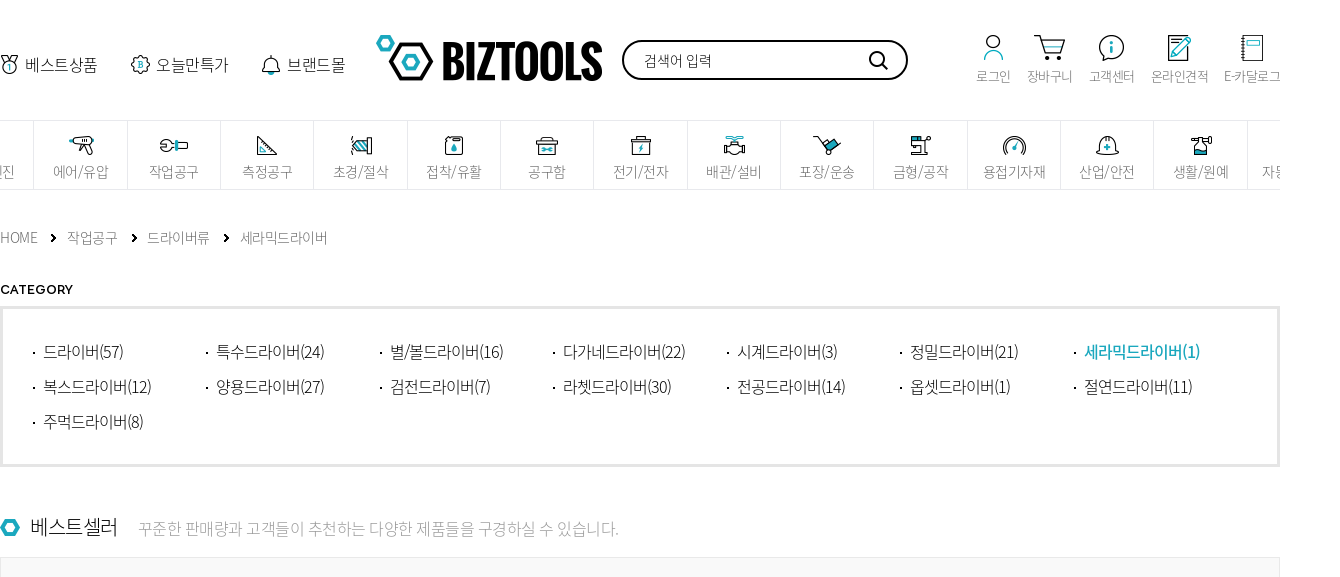

--- FILE ---
content_type: text/html;charset=utf-8
request_url: https://biztool.co.kr/shop/sub_list.asp?icate=4&mcate=37&scate=525
body_size: 154950
content:

<!DOCTYPE html>
<html lang="ko">
<head>
	<title>대한민국 NO.1 공구쇼핑몰 + 비즈툴스 +</title>
	<meta charset="utf-8">
	<meta http-equiv="X-UA-Compatible" content="IE=edge">
	<meta name="viewport" content="user-scalable=yes, initial-scale=1, maximum-scale=1, minimum-scale=1, width=device-width">
	<meta name="title" content="">
	<meta name="author" content="">
	<meta name="keywords" content="">
	<meta name="subject" content="">
	<meta name="Description" content="">
	<meta name="classification" content="">

	<!-- 카카오톡 링크 보낼 때 뜨는 이미지와 텍스트 설정 -->
	<meta property="og:type" content="website">
	<meta property="og:title" content=""> <!-- 제목에 뜰 내용(굵은글씨) -->
	<meta property="og:url" content="">	<!-- 링크걸릴주소 -->
	<meta property="og:description" content=""> <!-- 제목아래쪽에 한줄 나오는 짧은 소개글 -->
	<meta property="og:image" content=""> <!-- 썸네일이미지 경로 -->

	<link type="text/css" href="../style/reset.css" rel="stylesheet">
	<link type="text/css" href="../style/common.css" rel="stylesheet">
	<link type="text/css" href="../style/common-ani.css" rel="stylesheet">
	<link type="text/css" href="../style/layerpopup.css" rel="stylesheet">
	<link type="text/css" href="../style/ebi.sliderV2.css" rel="stylesheet">
	<link type="text/css" href="../style/layout.css" rel="stylesheet">
	<link type="text/css" href="../style/design.css" rel="stylesheet">
	<link type="text/css" href="../style/program.css" rel="stylesheet">
	<link type="text/css" href="../style/main.css" rel="stylesheet">
	<link type="text/css" href="../style/member.css" rel="stylesheet">

	<script src="../script/jquery.1.12.0.min.js"></script>
	<script src="../script/jquery-ui.1.10.1.js"> </script>
	<script src="../script/ebi.default.js"></script>
	<script src="../script/ebi.layerpopup.js"></script>
	<script src="../script/ebi.slider.js"></script>
	<script src="../script/ebi.sliderV2.js"></script>
	<script src="../script/ebi.gnb.js"></script>
	<script src="../script/ebi.js"></script>
	
	<!-- 프로그램 스크립트 -->
	<script src="../script/ebi.prgm.js"></script>


	<!--[if lt IE 9]>
		<link href="../style/ie.warning.css" rel="stylesheet" type="text/css">
	<![endif]-->



<script>
var Observe = function(oEl) {
 
  this._o = oEl;
  this._value = oEl.value;
 
  this._bindEvents();
 
};
 
Observe.prototype._bindEvents = function() {
 
  var self = this;
  var bind = function(oEl, sEvent, pHandler) {
    if (oEl.attachEvent) oEl.attachEvent('on' + sEvent, pHandler);
    else oEl.addEventListener(sEvent, pHandler, false);
  };
 
  bind(this._o, 'focus', function() {
   
    if (self._timer) clearInterval(self._timer);
    self._timer = setInterval(function() {


      if (self._value != self._o.value) {
        self._value = self._o.value;
        self._fireEvent();
      }
     
    }, 50);
   
  });
 
  bind(this._o, 'blur', function() {
   
    if (self._timer) clearInterval(self._timer);
    self._timer = null;
   
  });
           
};
 
Observe.prototype._fireEvent = function() {
         
  if (document.createEvent) {
   
    var e;
   
    if (window.KeyEvent) {
     
      e = document.createEvent('KeyEvents');
      e.initKeyEvent('keyup', true, true, window, false, false, false, false, 65, 0);
     
    } else {
     
      e = document.createEvent('UIEvents');
      e.initUIEvent('keyup', true, true, window, 1);
      e.keyCode = 65;
     
    }
   
    this._o.dispatchEvent(e);
   
  } else {
   
    var e = document.createEventObject();
    e.keyCode = 65;
   
    this._o.fireEvent('onkeyup', e);
   
  }
 
};
</script>

<script type="text/javascript"> 
	
$(document).ready(function(){

	$(".search input").on("focus",function(){
		if(!$(".search_wrap").hasClass("on")){
			$("header .search").addClass("on");
		}
	});

	$(".inner .search input[name=s_key]").on("focus",function(e){
		head_search();
		$(".search-word-after").show();
	});

	$(".inner .search .btn_search").on("click",function(e){
		$(".inner .search input[name=s_key]").focus();
	});
	
	$(".inner .search input[name=s_key]").on("keyup",function(e){
		//console.log(e.keyCode);
		head_search();
	});

	$(document).click(function (e){

		var container = $('input[name=s_key]');
		if (!$(e.target).is(container) && !$(e.target).is('#div_result>div') && !$(e.target).is('#div_result>ul') && !$(e.target).is('.head .search .btn_search')) {
			$(".search-word-after").hide();
		}

	});

});




function head_search(){
	
	var searchFrm = document.search;
	var s_key = searchFrm.s_key.value;
	var s_filed = searchFrm.s_filed.value;

	if(s_key.length < 1){
		$("#div_result").html("<div style=\"width:100%; padding:10px 10px;\">검색어를 입력해 주세요.</div>");
		return;
	}

	$.ajax({
		url: "../json/ajax_search.asp?procGbn=getHeadSearch&s_key="+s_key,
		type: 'get',
		dataType: 'json' ,
		success : function(resData){

			var html = "";

			if(resData.stat == "SU10"){
				
				html += "<div class=\"inner\"><div class=\"list1\"><div class=\"box\"><h2>통합검색</h2>";
				html += "<ul>";

				// 통합검색 상품목록
				for(var i=0;i<resData.data.length;i++){
					html += "<li><a  href=\"/shop/search_list_item.asp?s_key="+resData.data[i].key+"\">"+resData.data[i].keyTxt+"</a></li>";
				}
				if(resData.data.length < 1){
					html += "<li><a href=\"javascript:;\">조회된 상품이 없습니다.</a></li>";
				}
				html += "</ul></div>";
				html += "<div class=\"box\"><h2>브랜드</h2>";
				html += "<ul>";

				// 통합검색 브랜드목록
				for(var i=0;i<resData.brand.length;i++){
					html += "<li><a  href=\"/shop/search_list_item.asp?s_key="+resData.brand[i].key+"\"><b>"+resData.brand[i].keyTxt+"</b></a></li>";
				}
				if(resData.brand.length < 1){
					html += "<li><a href=\"javascript:;\">조회된 브랜드가 없습니다.</a></li>";
				}
				html += "</ul></div></div>";
				html += "<div class=\"list2\"><ul class=\"insertBg\" data-ratioH=\"100\">";

				// 통합검색 이미지목록
				for(var i=0;i<resData.item.length;i++){
					html += "<li><a  href=\"/shop/sub_view.asp?g_gcd="+resData.item[i].g_uid+"\"><div class=\"img\"><img src=\"https://img.biztool.co.kr/goods_img/"+resData.item[i].img+"\" alt=\"++\"></div>";
					html += "<div class=\"con\"><p class=\"name\"><span class=\"cate\">["+resData.item[i].brand+"]</span><span>"+resData.item[i].model+"</span><span>"+resData.item[i].g_title2+"</span></p>";
					html += "<p class=\"number\">상품코드 : "+resData.item[i].code+"</p><p class=\"price\">"+resData.item[i].price+"원</p></div></a></li>";
				}
				if(resData.brand.length < 1){
					html += "<li><a href=\"javascript:;\">조회된 검색내용이 없습니다.</a></li>";
				}

				html += "</ul></div></div>";
			}

			var totCount = resData.brand.length + resData.data.length + resData.item.length;

			if(totCount > 0){
				$("#div_result").html(html);
			}
			
		},
		error: request_err
	});
}

function request_err(err){
	console.log(JSON.stringify(err));
}

</script>

<script type="text/javascript">
	<!--//
	function searchGo(){
		if(document.search.s_key.value==''){
			alert('검색어를 입력하세요');
			document.search.s_key.focus();
			return;
		}
		document.search.submit();
	}
	//-->

</script>

</head>

<body>


<header>
	<div class="inner">
		<aside class="link-left">
			<ul>
				<li><a href="/best/best_main.asp" class="best">베스트상품</a></li>
				<li><a href="/today/today_main.asp" class="sale">오늘만특가</a></li>
				<li><a href="/brand/brand_main.asp" class="brand">브랜드몰</a></li>
			</ul>
		</aside>
		<h1 class="logo">
			<a href="/main/main.asp" title="비즈툴스 로고">
				<img src="../images/common/logo.png" alt="비즈툴스 로고">
			</a>
		</h1>


		<aside class="search">
			<form id="search" name="search" method="get" action="/shop/search_list_item.asp">
				<input type="text" name="s_key" id="s_key" title="검색어" value="" placeholder="검색어 입력" maxlength="30" >
				<input type="hidden" name="s_filed" value="">
				<a href="#" onClick="searchGo();" class="btn"></a>
			</form>
		</aside>

		<aside class="link-right">
		
			<!-- 로그아웃시 -->
			
				<a href="/member/memb_login.asp?"><img src="../images/common/i-mypage.png" alt="로그인"><p>로그인</p></a>
			

			<a href="/shop/shopping_cart.asp"><img src="../images/common/i-shop.png" alt="장바구니"><p>장바구니</p></a>
			<a href="/custom/custom_main.asp"><img src="../images/common/i-center.png" alt="고객센터"><p>고객센터</p></a>
			<a href="/mypage/mypage_estimate.asp"><img src="../images/common/i-estimate.png" alt="온라인견적"><p>온라인견적</p></a>
			<a href="https://ctx.cretec.kr/CtxApp/ebook/index.do" target="_blank"><img src="../images/common/i-ecatalog.png" alt="E-카달로그"><p>E-카달로그</p></a>
			<!-- <a href="/shopping_cart.asp" class="getAfterWrap">
				<img src="../images/common/i-shop.png" title="장바구니">
				<span class="getAfter">10</span>
			</a> -->
		</aside>
	</div>


	

<nav>
	<div class="gnb">
		<ul>
			<!-- 전동/엔진 -->


			<li class="type-A on">

				

				<a href="../shop/sub_main.asp?icate=1">전동/엔진</a>
				<div class="wrap">
					<div class="head">
						<ul class="list">
						
							<li><a href="../shop/sub_main.asp?icate=1&mcate=11">드릴공구</a>
								<ul class="dep3">
								

									<li><a href="../shop/sub_list.asp?icate=1&mcate=11&scate=72">전기드릴</a></li>

								

									<li><a href="../shop/sub_list.asp?icate=1&mcate=11&scate=73">파괴햄머</a></li>

								

									<li><a href="../shop/sub_list.asp?icate=1&mcate=11&scate=76">임팩드릴</a></li>

								

									<li><a href="../shop/sub_list.asp?icate=1&mcate=11&scate=78">임펙렌치</a></li>

								

									<li><a href="../shop/sub_list.asp?icate=1&mcate=11&scate=373">마그드릴</a></li>

								

									<li><a href="../shop/sub_list.asp?icate=1&mcate=11&scate=596">코아드릴</a></li>

								

									<li><a href="../shop/sub_list.asp?icate=1&mcate=11&scate=626">악세사리</a></li>

								

									<li><a href="../shop/sub_list.asp?icate=1&mcate=11&scate=873">전동드라이버</a></li>

								

									<li><a href="../shop/sub_list.asp?icate=1&mcate=11&scate=941">스크류건</a></li>

								

									<li><a href="../shop/sub_list.asp?icate=1&mcate=11&scate=1916">로터리툴</a></li>

									

								</ul>
							</li>

						
							<li><a href="../shop/sub_main.asp?icate=1&mcate=12">절단공구</a>
								<ul class="dep3">
								

									<li><a href="../shop/sub_list.asp?icate=1&mcate=12&scate=83">원형톱</a></li>

								

									<li><a href="../shop/sub_list.asp?icate=1&mcate=12&scate=85">각도절단기</a></li>

								

									<li><a href="../shop/sub_list.asp?icate=1&mcate=12&scate=86">고속절단기</a></li>

								

									<li><a href="../shop/sub_list.asp?icate=1&mcate=12&scate=87">금속절단기</a></li>

								

									<li><a href="../shop/sub_list.asp?icate=1&mcate=12&scate=565">콘크리트절단기</a></li>

								

									<li><a href="../shop/sub_list.asp?icate=1&mcate=12&scate=568">악세사리</a></li>

								

									<li><a href="../shop/sub_list.asp?icate=1&mcate=12&scate=869">전동면취기</a></li>

								

									<li><a href="../shop/sub_list.asp?icate=1&mcate=12&scate=870">철재절단기</a></li>

								

									<li><a href="../shop/sub_list.asp?icate=1&mcate=12&scate=1824">그라인더</a></li>

								

									<li><a href="../shop/sub_list.asp?icate=1&mcate=12&scate=1825">탁상그라인더</a></li>

								

									<li><a href="../shop/sub_list.asp?icate=1&mcate=12&scate=1897">밴드쏘</a></li>

									

								</ul>
							</li>

						
							<li><a href="../shop/sub_main.asp?icate=1&mcate=15">목공전동</a>
								<ul class="dep3">
								

									<li><a href="../shop/sub_list.asp?icate=1&mcate=15&scate=84">직소/컷소</a></li>

								

									<li><a href="../shop/sub_list.asp?icate=1&mcate=15&scate=106">테이블쏘</a></li>

								

									<li><a href="../shop/sub_list.asp?icate=1&mcate=15&scate=107">스카시톱</a></li>

								

									<li><a href="../shop/sub_list.asp?icate=1&mcate=15&scate=108">밴드쏘</a></li>

								

									<li><a href="../shop/sub_list.asp?icate=1&mcate=15&scate=109">대패기</a></li>

								

									<li><a href="../shop/sub_list.asp?icate=1&mcate=15&scate=111">열풍기</a></li>

								

									<li><a href="../shop/sub_list.asp?icate=1&mcate=15&scate=112">집진기</a></li>

								

									<li><a href="../shop/sub_list.asp?icate=1&mcate=15&scate=859">송풍기</a></li>

								

									<li><a href="../shop/sub_list.asp?icate=1&mcate=15&scate=861">루터</a></li>

								

									<li><a href="../shop/sub_list.asp?icate=1&mcate=15&scate=862">홈파기</a></li>

								

									<li><a href="../shop/sub_list.asp?icate=1&mcate=15&scate=863">면취기</a></li>

								

									<li><a href="../shop/sub_list.asp?icate=1&mcate=15&scate=864">다용도조각기</a></li>

								

									<li><a href="../shop/sub_list.asp?icate=1&mcate=15&scate=865">악세사리</a></li>

								

									<li><a href="../shop/sub_list.asp?icate=1&mcate=15&scate=1888">원형톱</a></li>

									

								</ul>
							</li>

						
							<li><a href="../shop/sub_main.asp?icate=1&mcate=756">엔진공구</a>
								<ul class="dep3">
								

									<li><a href="../shop/sub_list.asp?icate=1&mcate=756&scate=759">예초기</a></li>

								

									<li><a href="../shop/sub_list.asp?icate=1&mcate=756&scate=761">엔진톱</a></li>

								

									<li><a href="../shop/sub_list.asp?icate=1&mcate=756&scate=762">발전기</a></li>

								

									<li><a href="../shop/sub_list.asp?icate=1&mcate=756&scate=764">고압분무기</a></li>

								

									<li><a href="../shop/sub_list.asp?icate=1&mcate=756&scate=774">펌프/양수기</a></li>

								

									<li><a href="../shop/sub_list.asp?icate=1&mcate=756&scate=778">해지커트</a></li>

								

									<li><a href="../shop/sub_list.asp?icate=1&mcate=756&scate=779">잔디깍기</a></li>

								

									<li><a href="../shop/sub_list.asp?icate=1&mcate=756&scate=1917">굴착기</a></li>

								

									<li><a href="../shop/sub_list.asp?icate=1&mcate=756&scate=1918">블로어</a></li>

								

									<li><a href="../shop/sub_list.asp?icate=1&mcate=756&scate=1919">엔진커터</a></li>

									

								</ul>
							</li>

						
							<li><a href="../shop/sub_main.asp?icate=1&mcate=757">건설장비</a>
								<ul class="dep3">
								

									<li><a href="../shop/sub_list.asp?icate=1&mcate=757&scate=765">바이브레타</a></li>

								

									<li><a href="../shop/sub_list.asp?icate=1&mcate=757&scate=766">콤팩트/람마</a></li>

								

									<li><a href="../shop/sub_list.asp?icate=1&mcate=757&scate=767">철근절단기</a></li>

								

									<li><a href="../shop/sub_list.asp?icate=1&mcate=757&scate=768">보도블럭캇타기</a></li>

								

									<li><a href="../shop/sub_list.asp?icate=1&mcate=757&scate=1173">무전기</a></li>

									

								</ul>
							</li>

						
							<li><a href="../shop/sub_main.asp?icate=1&mcate=935">비트류</a>
								<ul class="dep3">
								

									<li><a href="../shop/sub_list.asp?icate=1&mcate=935&scate=936">드라이버비트</a></li>

								

									<li><a href="../shop/sub_list.asp?icate=1&mcate=935&scate=937">PLUS타입</a></li>

								

									<li><a href="../shop/sub_list.asp?icate=1&mcate=935&scate=938">MAX타입</a></li>

								

									<li><a href="../shop/sub_list.asp?icate=1&mcate=935&scate=939">육각타입</a></li>

								

									<li><a href="../shop/sub_list.asp?icate=1&mcate=935&scate=940">코아비트</a></li>

									

								</ul>
							</li>

						
							<li><a href="../shop/sub_main.asp?icate=1&mcate=1400">충전공구</a>
								<ul class="dep3">
								

									<li><a href="../shop/sub_list.asp?icate=1&mcate=1400&scate=1401">충전드릴</a></li>

								

									<li><a href="../shop/sub_list.asp?icate=1&mcate=1400&scate=1402">충전임팩렌치</a></li>

								

									<li><a href="../shop/sub_list.asp?icate=1&mcate=1400&scate=1404">충전드라이버</a></li>

								

									<li><a href="../shop/sub_list.asp?icate=1&mcate=1400&scate=1406">충전원형톱/컷쏘</a></li>

								

									<li><a href="../shop/sub_list.asp?icate=1&mcate=1400&scate=1407">충전임팩/함마드릴</a></li>

								

									<li><a href="../shop/sub_list.asp?icate=1&mcate=1400&scate=1408">충전각도절단기</a></li>

								

									<li><a href="../shop/sub_list.asp?icate=1&mcate=1400&scate=1928">충전그라인더</a></li>

								

									<li><a href="../shop/sub_list.asp?icate=1&mcate=1400&scate=1409">악세사리</a></li>

								

									<li><a href="../shop/sub_list.asp?icate=1&mcate=1400&scate=1930">충전밴드쏘</a></li>

								

									<li><a href="../shop/sub_list.asp?icate=1&mcate=1400&scate=1931">충전잔디깍기</a></li>

									

								</ul>
							</li>

						
							<li><a href="../shop/sub_main.asp?icate=1&mcate=1410">샌더기류</a>
								<ul class="dep3">
								

									<li><a href="../shop/sub_list.asp?icate=1&mcate=1410&scate=1411">원형샌더</a></li>

								

									<li><a href="../shop/sub_list.asp?icate=1&mcate=1410&scate=1412">사각샌더</a></li>

								

									<li><a href="../shop/sub_list.asp?icate=1&mcate=1410&scate=1413">벨트샌더</a></li>

								

									<li><a href="../shop/sub_list.asp?icate=1&mcate=1410&scate=1415">폴리셔</a></li>

								

									<li><a href="../shop/sub_list.asp?icate=1&mcate=1410&scate=1416">페파(사포)류</a></li>

								

									<li><a href="../shop/sub_list.asp?icate=1&mcate=1410&scate=1453">광택패드</a></li>

									

								</ul>
							</li>

						
							<li><a href="../shop/sub_main.asp?icate=1&mcate=1740">집진기</a>
								<ul class="dep3">
								

									<li><a href="../shop/sub_list.asp?icate=1&mcate=1740&scate=1741">이동집진기</a></li>

								

									<li><a href="../shop/sub_list.asp?icate=1&mcate=1740&scate=1742">중형집진기</a></li>

								

									<li><a href="../shop/sub_list.asp?icate=1&mcate=1740&scate=1743">공기청정기</a></li>

								

									<li><a href="../shop/sub_list.asp?icate=1&mcate=1740&scate=1744">도장용집진기</a></li>

								

									<li><a href="../shop/sub_list.asp?icate=1&mcate=1740&scate=1745">집진자루</a></li>

								

									<li><a href="../shop/sub_list.asp?icate=1&mcate=1740&scate=1746">악세사리</a></li>

									

								</ul>
							</li>

						
							<li><a href="../shop/sub_main.asp?icate=1&mcate=1752">청소/세척기</a>
								<ul class="dep3">
								

									<li><a href="../shop/sub_list.asp?icate=1&mcate=1752&scate=1766">산업용청소기</a></li>

								

									<li><a href="../shop/sub_list.asp?icate=1&mcate=1752&scate=1767">산업용광택기</a></li>

								

									<li><a href="../shop/sub_list.asp?icate=1&mcate=1752&scate=1768">고압세척기</a></li>

								

									<li><a href="../shop/sub_list.asp?icate=1&mcate=1752&scate=1769">청소용품</a></li>

								

									<li><a href="../shop/sub_list.asp?icate=1&mcate=1752&scate=1770">악세서리</a></li>

									

								</ul>
							</li>

						
							<li><a href="../shop/sub_main.asp?icate=1&mcate=1776">기타전동공구</a>
								<ul class="dep3">
								

									<li><a href="../shop/sub_list.asp?icate=1&mcate=1776&scate=1923">기타</a></li>

									

								</ul>
							</li>

						

						</ul>
					</div>
				</div>
			</li> <!-- //전동/엔진 -->
			
			<!-- 에어/유압 -->
			<li class="type-B">
				
				<a href="../shop/sub_main.asp?icate=2">에어/유압</a>
				<div class="wrap">
					<div class="head">
						<ul class="list">
						
							<li><a href="../shop/sub_main.asp?icate=2&mcate=19">렌치/체결</a>
								<ul class="dep3">
								

									<li><a href="../shop/sub_list.asp?icate=2&mcate=19&scate=134">에어드라이버</a></li>

								

									<li><a href="../shop/sub_list.asp?icate=2&mcate=19&scate=135">에어라쳇렌치</a></li>

								

									<li><a href="../shop/sub_list.asp?icate=2&mcate=19&scate=136">에어임팩렌치</a></li>

								

									<li><a href="../shop/sub_list.asp?icate=2&mcate=19&scate=137">오픈에어렌치</a></li>

								

									<li><a href="../shop/sub_list.asp?icate=2&mcate=19&scate=1425">에어드라이버빗트</a></li>

								

									<li><a href="../shop/sub_list.asp?icate=2&mcate=19&scate=1439">스프링바란스</a></li>

								

									<li><a href="../shop/sub_list.asp?icate=2&mcate=19&scate=1826">에어타카</a></li>

								

									<li><a href="../shop/sub_list.asp?icate=2&mcate=19&scate=1827">에어리벳</a></li>

									

								</ul>
							</li>
						
							<li><a href="../shop/sub_main.asp?icate=2&mcate=20">컴프레셔</a>
								<ul class="dep3">
								

									<li><a href="../shop/sub_list.asp?icate=2&mcate=20&scate=141">오일타입</a></li>

								

									<li><a href="../shop/sub_list.asp?icate=2&mcate=20&scate=142">벨트타입</a></li>

								

									<li><a href="../shop/sub_list.asp?icate=2&mcate=20&scate=143">오일리스타입</a></li>

								

									<li><a href="../shop/sub_list.asp?icate=2&mcate=20&scate=590">D/C 컴프레셔</a></li>

								

									<li><a href="../shop/sub_list.asp?icate=2&mcate=20&scate=1417">고압컴프레셔</a></li>

								

									<li><a href="../shop/sub_list.asp?icate=2&mcate=20&scate=1778">공업용</a></li>

									

								</ul>
							</li>
						
							<li><a href="../shop/sub_main.asp?icate=2&mcate=22">도장공구</a>
								<ul class="dep3">
								

									<li><a href="../shop/sub_list.asp?icate=2&mcate=22&scate=151">스프레이건</a></li>

								

									<li><a href="../shop/sub_list.asp?icate=2&mcate=22&scate=153">스프레이건컵</a></li>

								

									<li><a href="../shop/sub_list.asp?icate=2&mcate=22&scate=946">에어브러쉬</a></li>

								

									<li><a href="../shop/sub_list.asp?icate=2&mcate=22&scate=947">본타일건</a></li>

								

									<li><a href="../shop/sub_list.asp?icate=2&mcate=22&scate=948">라텍스건</a></li>

								

									<li><a href="../shop/sub_list.asp?icate=2&mcate=22&scate=949">압송탱크</a></li>

								

									<li><a href="../shop/sub_list.asp?icate=2&mcate=22&scate=950">에어리스펌프</a></li>

								

									<li><a href="../shop/sub_list.asp?icate=2&mcate=22&scate=951">차선도색기</a></li>

								

									<li><a href="../shop/sub_list.asp?icate=2&mcate=22&scate=952">페인트호스</a></li>

								

									<li><a href="../shop/sub_list.asp?icate=2&mcate=22&scate=1426">에어리스건</a></li>

									

								</ul>
							</li>
						
							<li><a href="../shop/sub_main.asp?icate=2&mcate=23">펌프류</a>
								<ul class="dep3">
								

									<li><a href="../shop/sub_list.asp?icate=2&mcate=23&scate=154">오일펌프</a></li>

								

									<li><a href="../shop/sub_list.asp?icate=2&mcate=23&scate=155">구리스건</a></li>

								

									<li><a href="../shop/sub_list.asp?icate=2&mcate=23&scate=156">구리스펌프</a></li>

								

									<li><a href="../shop/sub_list.asp?icate=2&mcate=23&scate=157">유압펌프</a></li>

								

									<li><a href="../shop/sub_list.asp?icate=2&mcate=23&scate=158">오일드레인</a></li>

								

									<li><a href="../shop/sub_list.asp?icate=2&mcate=23&scate=159">에어펌프</a></li>

								

									<li><a href="../shop/sub_list.asp?icate=2&mcate=23&scate=160">전동펌프</a></li>

									

								</ul>
							</li>
						
							<li><a href="../shop/sub_main.asp?icate=2&mcate=24">유압공구</a>
								<ul class="dep3">
								

									<li><a href="../shop/sub_list.asp?icate=2&mcate=24&scate=161">유압압착기</a></li>

								

									<li><a href="../shop/sub_list.asp?icate=2&mcate=24&scate=162">유압천공기</a></li>

								

									<li><a href="../shop/sub_list.asp?icate=2&mcate=24&scate=164">파이프밴드</a></li>

								

									<li><a href="../shop/sub_list.asp?icate=2&mcate=24&scate=165">유압절단기</a></li>

								

									<li><a href="../shop/sub_list.asp?icate=2&mcate=24&scate=166">유압기어풀러</a></li>

								

									<li><a href="../shop/sub_list.asp?icate=2&mcate=24&scate=575">유압펀치</a></li>

								

									<li><a href="../shop/sub_list.asp?icate=2&mcate=24&scate=942">유압펌프</a></li>

								

									<li><a href="../shop/sub_list.asp?icate=2&mcate=24&scate=943">유압작기/램</a></li>

								

									<li><a href="../shop/sub_list.asp?icate=2&mcate=24&scate=945">부품/악세사리</a></li>

									

								</ul>
							</li>
						
							<li><a href="../shop/sub_main.asp?icate=2&mcate=25">작기류</a>
								<ul class="dep3">
								

									<li><a href="../shop/sub_list.asp?icate=2&mcate=25&scate=167">가레지작기</a></li>

								

									<li><a href="../shop/sub_list.asp?icate=2&mcate=25&scate=170">틈새/발톱작기</a></li>

								

									<li><a href="../shop/sub_list.asp?icate=2&mcate=25&scate=171">오일작기</a></li>

								

									<li><a href="../shop/sub_list.asp?icate=2&mcate=25&scate=536">판금작기</a></li>

								

									<li><a href="../shop/sub_list.asp?icate=2&mcate=25&scate=955">사다리작기</a></li>

								

									<li><a href="../shop/sub_list.asp?icate=2&mcate=25&scate=956">작기받침대</a></li>

									

								</ul>
							</li>
						
							<li><a href="../shop/sub_main.asp?icate=2&mcate=26">에어호스/건</a>
								<ul class="dep3">
								

									<li><a href="../shop/sub_list.asp?icate=2&mcate=26&scate=172">에어호스</a></li>

								

									<li><a href="../shop/sub_list.asp?icate=2&mcate=26&scate=175">에어릴</a></li>

								

									<li><a href="../shop/sub_list.asp?icate=2&mcate=26&scate=176">에어건</a></li>

								

									<li><a href="../shop/sub_list.asp?icate=2&mcate=26&scate=953">슈퍼건</a></li>

								

									<li><a href="../shop/sub_list.asp?icate=2&mcate=26&scate=954">에어게이지</a></li>

								

									<li><a href="../shop/sub_list.asp?icate=2&mcate=26&scate=958">에어조절기</a></li>

								

									<li><a href="../shop/sub_list.asp?icate=2&mcate=26&scate=980">카플러</a></li>

								

									<li><a href="../shop/sub_list.asp?icate=2&mcate=26&scate=981">원터치피팅</a></li>

								

									<li><a href="../shop/sub_list.asp?icate=2&mcate=26&scate=1499">가스호스릴</a></li>

									

								</ul>
							</li>
						
							<li><a href="../shop/sub_main.asp?icate=2&mcate=959">에어절단공구</a>
								<ul class="dep3">
								

									<li><a href="../shop/sub_list.asp?icate=2&mcate=959&scate=960">에어그라인더</a></li>

								

									<li><a href="../shop/sub_list.asp?icate=2&mcate=959&scate=961">에어샌더기</a></li>

								

									<li><a href="../shop/sub_list.asp?icate=2&mcate=959&scate=962">금형그라인더</a></li>

								

									<li><a href="../shop/sub_list.asp?icate=2&mcate=959&scate=963">에어톱</a></li>

								

									<li><a href="../shop/sub_list.asp?icate=2&mcate=959&scate=964">에어가위</a></li>

								

									<li><a href="../shop/sub_list.asp?icate=2&mcate=959&scate=965">사각샌더</a></li>

								

									<li><a href="../shop/sub_list.asp?icate=2&mcate=959&scate=966">벨트샌더</a></li>

								

									<li><a href="../shop/sub_list.asp?icate=2&mcate=959&scate=967">왕복사상기</a></li>

									

								</ul>
							</li>
						
							<li><a href="../shop/sub_main.asp?icate=2&mcate=1418">천공/파괴</a>
								<ul class="dep3">
								

									<li><a href="../shop/sub_list.asp?icate=2&mcate=1418&scate=1419">에어드릴</a></li>

								

									<li><a href="../shop/sub_list.asp?icate=2&mcate=1418&scate=1420">에어함마</a></li>

								

									<li><a href="../shop/sub_list.asp?icate=2&mcate=1418&scate=1421">에어니들</a></li>

								

									<li><a href="../shop/sub_list.asp?icate=2&mcate=1418&scate=1422">에어브레카</a></li>

								

									<li><a href="../shop/sub_list.asp?icate=2&mcate=1418&scate=1423">에어펀치</a></li>

								

									<li><a href="../shop/sub_list.asp?icate=2&mcate=1418&scate=1424">에어치퍼</a></li>

									

								</ul>
							</li>
						
						</ul>
					</div>
				</div>
			</li> <!-- //에어/유압 -->
			
			
			<!-- 작업공구 -->
			<li class="type-C">
				
				<a href="../shop/sub_main.asp?icate=4">작업공구</a>
				<div class="wrap">
					<div class="head">
						<ul class="list">
						
							<li><a href="../shop/sub_main.asp?icate=4&mcate=35">플라이어류</a>
								<ul class="dep3">
								

									<li><a href="../shop/sub_list.asp?icate=4&mcate=35&scate=214">플라이어</a></li>

								

									<li><a href="../shop/sub_list.asp?icate=4&mcate=35&scate=215">팬치</a></li>

								

									<li><a href="../shop/sub_list.asp?icate=4&mcate=35&scate=216">니퍼</a></li>

								

									<li><a href="../shop/sub_list.asp?icate=4&mcate=35&scate=218">롱로우즈</a></li>

								

									<li><a href="../shop/sub_list.asp?icate=4&mcate=35&scate=219">그립플라이어</a></li>

								

									<li><a href="../shop/sub_list.asp?icate=4&mcate=35&scate=220">철공용클램프</a></li>

								

									<li><a href="../shop/sub_list.asp?icate=4&mcate=35&scate=534">워터플라이어</a></li>

								

									<li><a href="../shop/sub_list.asp?icate=4&mcate=35&scate=1059">스냅링플라이어</a></li>

									

								</ul>
							</li>
						
							<li><a href="../shop/sub_main.asp?icate=4&mcate=36">렌치/스패너</a>
								<ul class="dep3">
								

									<li><a href="../shop/sub_list.asp?icate=4&mcate=36&scate=221">파이프렌치</a></li>

								

									<li><a href="../shop/sub_list.asp?icate=4&mcate=36&scate=222">라쳇렌치</a></li>

								

									<li><a href="../shop/sub_list.asp?icate=4&mcate=36&scate=223">조합렌치</a></li>

								

									<li><a href="../shop/sub_list.asp?icate=4&mcate=36&scate=224">기어렌치</a></li>

								

									<li><a href="../shop/sub_list.asp?icate=4&mcate=36&scate=225">별렌치</a></li>

								

									<li><a href="../shop/sub_list.asp?icate=4&mcate=36&scate=226">양구스패너</a></li>

								

									<li><a href="../shop/sub_list.asp?icate=4&mcate=36&scate=227">기어플러</a></li>

								

									<li><a href="../shop/sub_list.asp?icate=4&mcate=36&scate=533">옵셋렌치</a></li>

								

									<li><a href="../shop/sub_list.asp?icate=4&mcate=36&scate=570">함마렌치</a></li>

								

									<li><a href="../shop/sub_list.asp?icate=4&mcate=36&scate=1052">육각렌치</a></li>

								

									<li><a href="../shop/sub_list.asp?icate=4&mcate=36&scate=1053">몽키스패너</a></li>

								

									<li><a href="../shop/sub_list.asp?icate=4&mcate=36&scate=1055">체인벨트렌치</a></li>

								

									<li><a href="../shop/sub_list.asp?icate=4&mcate=36&scate=1056">필터렌치</a></li>

								

									<li><a href="../shop/sub_list.asp?icate=4&mcate=36&scate=1900">스패너</a></li>

									

								</ul>
							</li>
						
							<li><a href="../shop/sub_main.asp?icate=4&mcate=37">드라이버류</a>
								<ul class="dep3">
								

									<li><a href="../shop/sub_list.asp?icate=4&mcate=37&scate=229">드라이버</a></li>

								

									<li><a href="../shop/sub_list.asp?icate=4&mcate=37&scate=230">양용드라이버</a></li>

								

									<li><a href="../shop/sub_list.asp?icate=4&mcate=37&scate=231">정밀드라이버</a></li>

								

									<li><a href="../shop/sub_list.asp?icate=4&mcate=37&scate=232">다가네드라이버</a></li>

								

									<li><a href="../shop/sub_list.asp?icate=4&mcate=37&scate=233">시계드라이버</a></li>

								

									<li><a href="../shop/sub_list.asp?icate=4&mcate=37&scate=524">복스드라이버</a></li>

								

									<li><a href="../shop/sub_list.asp?icate=4&mcate=37&scate=525">세라믹드라이버</a></li>

								

									<li><a href="../shop/sub_list.asp?icate=4&mcate=37&scate=526">주먹드라이버</a></li>

								

									<li><a href="../shop/sub_list.asp?icate=4&mcate=37&scate=527">별/볼드라이버</a></li>

								

									<li><a href="../shop/sub_list.asp?icate=4&mcate=37&scate=528">라쳇드라이버</a></li>

								

									<li><a href="../shop/sub_list.asp?icate=4&mcate=37&scate=529">전공드라이버</a></li>

								

									<li><a href="../shop/sub_list.asp?icate=4&mcate=37&scate=530">검전드라이버</a></li>

								

									<li><a href="../shop/sub_list.asp?icate=4&mcate=37&scate=531">옵셋드라이버</a></li>

								

									<li><a href="../shop/sub_list.asp?icate=4&mcate=37&scate=532">특수드라이버</a></li>

								

									<li><a href="../shop/sub_list.asp?icate=4&mcate=37&scate=1047">절연드라이버</a></li>

									

								</ul>
							</li>
						
							<li><a href="../shop/sub_main.asp?icate=4&mcate=38">절단/컷터류</a>
								<ul class="dep3">
								

									<li><a href="../shop/sub_list.asp?icate=4&mcate=38&scate=235">쇠톱</a></li>

								

									<li><a href="../shop/sub_list.asp?icate=4&mcate=38&scate=236">캇타밴드</a></li>

								

									<li><a href="../shop/sub_list.asp?icate=4&mcate=38&scate=237">칼/칼날</a></li>

								

									<li><a href="../shop/sub_list.asp?icate=4&mcate=38&scate=643">미니캇타</a></li>

								

									<li><a href="../shop/sub_list.asp?icate=4&mcate=38&scate=644">케이블캇타</a></li>

								

									<li><a href="../shop/sub_list.asp?icate=4&mcate=38&scate=645">와이어캇타</a></li>

								

									<li><a href="../shop/sub_list.asp?icate=4&mcate=38&scate=646">볼트캇타</a></li>

								

									<li><a href="../shop/sub_list.asp?icate=4&mcate=38&scate=648">철판/항공가위</a></li>

								

									<li><a href="../shop/sub_list.asp?icate=4&mcate=38&scate=752">가위</a></li>

								

									<li><a href="../shop/sub_list.asp?icate=4&mcate=38&scate=1185">작두</a></li>

									

								</ul>
							</li>
						
							<li><a href="../shop/sub_main.asp?icate=4&mcate=39">소켓/핸들류</a>
								<ul class="dep3">
								

									<li><a href="../shop/sub_list.asp?icate=4&mcate=39&scate=238">핸드소켓</a></li>

								

									<li><a href="../shop/sub_list.asp?icate=4&mcate=39&scate=239">임팩소켓</a></li>

								

									<li><a href="../shop/sub_list.asp?icate=4&mcate=39&scate=240">비트소켓</a></li>

								

									<li><a href="../shop/sub_list.asp?icate=4&mcate=39&scate=241">소켓셋트</a></li>

								

									<li><a href="../shop/sub_list.asp?icate=4&mcate=39&scate=242">라쳇핸들</a></li>

								

									<li><a href="../shop/sub_list.asp?icate=4&mcate=39&scate=741">T 핸들</a></li>

								

									<li><a href="../shop/sub_list.asp?icate=4&mcate=39&scate=1040">비트홀더</a></li>

								

									<li><a href="../shop/sub_list.asp?icate=4&mcate=39&scate=1041">복스핸들</a></li>

								

									<li><a href="../shop/sub_list.asp?icate=4&mcate=39&scate=1042">스피드핸들</a></li>

								

									<li><a href="../shop/sub_list.asp?icate=4&mcate=39&scate=1043">유니버셜조인트</a></li>

								

									<li><a href="../shop/sub_list.asp?icate=4&mcate=39&scate=1044">스파크플러그</a></li>

								

									<li><a href="../shop/sub_list.asp?icate=4&mcate=39&scate=1045">아답타</a></li>

								

									<li><a href="../shop/sub_list.asp?icate=4&mcate=39&scate=1046">연결대</a></li>

								

									<li><a href="../shop/sub_list.asp?icate=4&mcate=39&scate=1050">소켓보관대</a></li>

									

								</ul>
							</li>
						
							<li><a href="../shop/sub_main.asp?icate=4&mcate=40">공구세트류</a>
								<ul class="dep3">
								

									<li><a href="../shop/sub_list.asp?icate=4&mcate=40&scate=243">가정용공구세트</a></li>

								

									<li><a href="../shop/sub_list.asp?icate=4&mcate=40&scate=377">전기/전자공구세트</a></li>

								

									<li><a href="../shop/sub_list.asp?icate=4&mcate=40&scate=1030">차량용공구세트</a></li>

									

								</ul>
							</li>
						
							<li><a href="../shop/sub_main.asp?icate=4&mcate=635">목공용공구</a>
								<ul class="dep3">
								

									<li><a href="../shop/sub_list.asp?icate=4&mcate=635&scate=636">서클캇타</a></li>

								

									<li><a href="../shop/sub_list.asp?icate=4&mcate=635&scate=637">펀치류</a></li>

								

									<li><a href="../shop/sub_list.asp?icate=4&mcate=635&scate=638">대패</a></li>

								

									<li><a href="../shop/sub_list.asp?icate=4&mcate=635&scate=640">나무톱</a></li>

								

									<li><a href="../shop/sub_list.asp?icate=4&mcate=635&scate=641">클램프</a></li>

								

									<li><a href="../shop/sub_list.asp?icate=4&mcate=635&scate=742">탭홀더</a></li>

								

									<li><a href="../shop/sub_list.asp?icate=4&mcate=635&scate=982">끌/조각도</a></li>

								

									<li><a href="../shop/sub_list.asp?icate=4&mcate=635&scate=983">먹통/분통</a></li>

								

									<li><a href="../shop/sub_list.asp?icate=4&mcate=635&scate=984">헤라</a></li>

								

									<li><a href="../shop/sub_list.asp?icate=4&mcate=635&scate=985">스크레퍼</a></li>

								

									<li><a href="../shop/sub_list.asp?icate=4&mcate=635&scate=1036">건타카</a></li>

								

									<li><a href="../shop/sub_list.asp?icate=4&mcate=635&scate=1905">작업대</a></li>

									

								</ul>
							</li>
						
							<li><a href="../shop/sub_main.asp?icate=4&mcate=992">망치/햄머류</a>
								<ul class="dep3">
								

									<li><a href="../shop/sub_list.asp?icate=4&mcate=992&scate=996">빠루망치</a></li>

								

									<li><a href="../shop/sub_list.asp?icate=4&mcate=992&scate=997">돌망치</a></li>

								

									<li><a href="../shop/sub_list.asp?icate=4&mcate=992&scate=998">볼망치</a></li>

								

									<li><a href="../shop/sub_list.asp?icate=4&mcate=992&scate=1004">안전망치</a></li>

								

									<li><a href="../shop/sub_list.asp?icate=4&mcate=992&scate=1005">고무망치</a></li>

								

									<li><a href="../shop/sub_list.asp?icate=4&mcate=992&scate=1007">오함마</a></li>

								

									<li><a href="../shop/sub_list.asp?icate=4&mcate=992&scate=1011">기타망치</a></li>

								

									<li><a href="../shop/sub_list.asp?icate=4&mcate=992&scate=1012">도끼</a></li>

								

									<li><a href="../shop/sub_list.asp?icate=4&mcate=992&scate=1013">빠루</a></li>

									

								</ul>
							</li>
						
							<li><a href="../shop/sub_main.asp?icate=4&mcate=1014">철물/연마류</a>
								<ul class="dep3">
								

									<li><a href="../shop/sub_list.asp?icate=4&mcate=1014&scate=1015">절단석</a></li>

								

									<li><a href="../shop/sub_list.asp?icate=4&mcate=1014&scate=1016">연마석</a></li>

								

									<li><a href="../shop/sub_list.asp?icate=4&mcate=1014&scate=1018">브러쉬</a></li>

								

									<li><a href="../shop/sub_list.asp?icate=4&mcate=1014&scate=1021">페파류</a></li>

								

									<li><a href="../shop/sub_list.asp?icate=4&mcate=1014&scate=1023">미장공구</a></li>

								

									<li><a href="../shop/sub_list.asp?icate=4&mcate=1014&scate=1024">피스/못</a></li>

								

									<li><a href="../shop/sub_list.asp?icate=4&mcate=1014&scate=1025">앙카/칼브럭</a></li>

								

									<li><a href="../shop/sub_list.asp?icate=4&mcate=1014&scate=1027">철공줄</a></li>

								

									<li><a href="../shop/sub_list.asp?icate=4&mcate=1014&scate=1028">숫돌</a></li>

								

									<li><a href="../shop/sub_list.asp?icate=4&mcate=1014&scate=1179">석필</a></li>

								

									<li><a href="../shop/sub_list.asp?icate=4&mcate=1014&scate=1186">캐스터</a></li>

									

								</ul>
							</li>
						
							<li><a href="../shop/sub_main.asp?icate=4&mcate=1035">리베타기</a>
								<ul class="dep3">
								

									<li><a href="../shop/sub_list.asp?icate=4&mcate=1035&scate=1037">핸드리베타기</a></li>

								

									<li><a href="../shop/sub_list.asp?icate=4&mcate=1035&scate=1038">너트리베타기</a></li>

								

									<li><a href="../shop/sub_list.asp?icate=4&mcate=1035&scate=1039">앙카리베타기</a></li>

								

									<li><a href="../shop/sub_list.asp?icate=4&mcate=1035&scate=1048">겸용리베타기</a></li>

								

									<li><a href="../shop/sub_list.asp?icate=4&mcate=1035&scate=1049">리베타기못</a></li>

									

								</ul>
							</li>
						
							<li><a href="../shop/sub_main.asp?icate=4&mcate=1428">유리/타일공구</a>
								<ul class="dep3">
								

									<li><a href="../shop/sub_list.asp?icate=4&mcate=1428&scate=1429">유리절단기</a></li>

								

									<li><a href="../shop/sub_list.asp?icate=4&mcate=1428&scate=1430">타일절단기</a></li>

								

									<li><a href="../shop/sub_list.asp?icate=4&mcate=1428&scate=1431">흡착기</a></li>

								

									<li><a href="../shop/sub_list.asp?icate=4&mcate=1428&scate=1475">아크릴절단기</a></li>

									

								</ul>
							</li>
						
							<li><a href="../shop/sub_main.asp?icate=4&mcate=1751">방폭/절연공구</a>
								<ul class="dep3">
								

									<li><a href="../shop/sub_list.asp?icate=4&mcate=1751&scate=1763">보토우(Botou)</a></li>

								

									<li><a href="../shop/sub_list.asp?icate=4&mcate=1751&scate=1764">베타(Beta)</a></li>

								

									<li><a href="../shop/sub_list.asp?icate=4&mcate=1751&scate=1891">방폭공구</a></li>

								

									<li><a href="../shop/sub_list.asp?icate=4&mcate=1751&scate=1892">절연공구</a></li>

									

								</ul>
							</li>
						
							<li><a href="../shop/sub_main.asp?icate=4&mcate=1773">구리스/오일펌프</a>
								<ul class="dep3">
								

									<li><a href="../shop/sub_list.asp?icate=4&mcate=1773&scate=1901">구리스,오일펌프</a></li>

									

								</ul>
							</li>
						
						</ul>
					</div>
				</div>
			</li> <!-- //작업공구 -->
			
			<!-- 측정공구 -->
			<li class="type-D">
				
				<a href="../shop/sub_main.asp?icate=3">측정공구</a>
				<div class="wrap">
					<div class="head">
						<ul class="list">
						
							<li><a href="../shop/sub_main.asp?icate=3&mcate=27">레이저/측량장비</a>
								<ul class="dep3">

								
									<li><a href="../shop/sub_list.asp?icate=3&mcate=27&scate=177">광파측량기</a></li>
								
									<li><a href="../shop/sub_list.asp?icate=3&mcate=27&scate=178">오토레벨</a></li>
								
									<li><a href="../shop/sub_list.asp?icate=3&mcate=27&scate=179">데오도라이트</a></li>
								
									<li><a href="../shop/sub_list.asp?icate=3&mcate=27&scate=180">면적/구적기</a></li>
								
									<li><a href="../shop/sub_list.asp?icate=3&mcate=27&scate=559">레이저수평기</a></li>
								
									<li><a href="../shop/sub_list.asp?icate=3&mcate=27&scate=587">앵글레벨</a></li>
								
									<li><a href="../shop/sub_list.asp?icate=3&mcate=27&scate=588">정밀수준기</a></li>
								
									<li><a href="../shop/sub_list.asp?icate=3&mcate=27&scate=612">측정보조기기</a></li>
								
									<li><a href="../shop/sub_list.asp?icate=3&mcate=27&scate=1078">거리측정기</a></li>
								
									<li><a href="../shop/sub_list.asp?icate=3&mcate=27&scate=1915">무전기</a></li>
								
								</ul>
							</li>
						
							<li><a href="../shop/sub_main.asp?icate=3&mcate=28">토크렌치</a>
								<ul class="dep3">

								
									<li><a href="../shop/sub_list.asp?icate=3&mcate=28&scate=181">토크렌치</a></li>
								
									<li><a href="../shop/sub_list.asp?icate=3&mcate=28&scate=182">토크게이지</a></li>
								
									<li><a href="../shop/sub_list.asp?icate=3&mcate=28&scate=183">토크드라이버</a></li>
								
									<li><a href="../shop/sub_list.asp?icate=3&mcate=28&scate=184">교체형헤드</a></li>
								
									<li><a href="../shop/sub_list.asp?icate=3&mcate=28&scate=1485">디지털토크렌치</a></li>
								
									<li><a href="../shop/sub_list.asp?icate=3&mcate=28&scate=1486">파워렌치</a></li>
								
									<li><a href="../shop/sub_list.asp?icate=3&mcate=28&scate=1487">토크테스터기</a></li>
								
									<li><a href="../shop/sub_list.asp?icate=3&mcate=28&scate=1488">토크스패너</a></li>
								
									<li><a href="../shop/sub_list.asp?icate=3&mcate=28&scate=1760">토크렌치세트</a></li>
								
								</ul>
							</li>
						
							<li><a href="../shop/sub_main.asp?icate=3&mcate=29">탐지기장비</a>
								<ul class="dep3">

								
									<li><a href="../shop/sub_list.asp?icate=3&mcate=29&scate=185">누수탐지기</a></li>
								
									<li><a href="../shop/sub_list.asp?icate=3&mcate=29&scate=186">금속탐지기</a></li>
								
									<li><a href="../shop/sub_list.asp?icate=3&mcate=29&scate=187">배관탐지기</a></li>
								
									<li><a href="../shop/sub_list.asp?icate=3&mcate=29&scate=188">관로탐지기</a></li>
								
									<li><a href="../shop/sub_list.asp?icate=3&mcate=29&scate=189">초음파측정기</a></li>
								
									<li><a href="../shop/sub_list.asp?icate=3&mcate=29&scate=190">다목적측정기</a></li>
								
								</ul>
							</li>
						
							<li><a href="../shop/sub_main.asp?icate=3&mcate=30">수평기/줄자</a>
								<ul class="dep3">

								
									<li><a href="../shop/sub_list.asp?icate=3&mcate=30&scate=192">줄자</a></li>
								
									<li><a href="../shop/sub_list.asp?icate=3&mcate=30&scate=194">화이바글라스줄자</a></li>
								
									<li><a href="../shop/sub_list.asp?icate=3&mcate=30&scate=195">스틸롱줄자</a></li>
								
									<li><a href="../shop/sub_list.asp?icate=3&mcate=30&scate=197">디지털수평기</a></li>
								
									<li><a href="../shop/sub_list.asp?icate=3&mcate=30&scate=591">수평기</a></li>
								
									<li><a href="../shop/sub_list.asp?icate=3&mcate=30&scate=1072">주물수평기</a></li>
								
									<li><a href="../shop/sub_list.asp?icate=3&mcate=30&scate=1073">광폭수평기</a></li>
								
									<li><a href="../shop/sub_list.asp?icate=3&mcate=30&scate=1074">미터카운터</a></li>
								
									<li><a href="../shop/sub_list.asp?icate=3&mcate=30&scate=1075">워킹카운터</a></li>
								
									<li><a href="../shop/sub_list.asp?icate=3&mcate=30&scate=1076">직자 직각자</a></li>
								
									<li><a href="../shop/sub_list.asp?icate=3&mcate=30&scate=1077">스퀘어 각도자</a></li>
								
									<li><a href="../shop/sub_list.asp?icate=3&mcate=30&scate=1541">베벨 프로트렉타</a></li>
								
									<li><a href="../shop/sub_list.asp?icate=3&mcate=30&scate=1542">콤비네이션 스퀘어 세트</a></li>
								
									<li><a href="../shop/sub_list.asp?icate=3&mcate=30&scate=1914">컴퍼스</a></li>
								
								</ul>
							</li>
						
							<li><a href="../shop/sub_main.asp?icate=3&mcate=31">게이지류</a>
								<ul class="dep3">

								
									<li><a href="../shop/sub_list.asp?icate=3&mcate=31&scate=198">다이얼게이지</a></li>
								
									<li><a href="../shop/sub_list.asp?icate=3&mcate=31&scate=199">디지털게이지</a></li>
								
									<li><a href="../shop/sub_list.asp?icate=3&mcate=31&scate=200">깊이게이지</a></li>
								
									<li><a href="../shop/sub_list.asp?icate=3&mcate=31&scate=201">하이트게이지</a></li>
								
									<li><a href="../shop/sub_list.asp?icate=3&mcate=31&scate=202">실린더게이지</a></li>
								
									<li><a href="../shop/sub_list.asp?icate=3&mcate=31&scate=1106">센터게이지</a></li>
								
									<li><a href="../shop/sub_list.asp?icate=3&mcate=31&scate=1107">두께게이지</a></li>
								
									<li><a href="../shop/sub_list.asp?icate=3&mcate=31&scate=1109">레디어스게이지</a></li>
								
									<li><a href="../shop/sub_list.asp?icate=3&mcate=31&scate=1110">아크미게이지</a></li>
								
									<li><a href="../shop/sub_list.asp?icate=3&mcate=31&scate=1111">기어투스게이지</a></li>
								
									<li><a href="../shop/sub_list.asp?icate=3&mcate=31&scate=1113">피치게이지</a></li>
								
									<li><a href="../shop/sub_list.asp?icate=3&mcate=31&scate=1117">인디게이터</a></li>
								
									<li><a href="../shop/sub_list.asp?icate=3&mcate=31&scate=1194">악세사리</a></li>
								
									<li><a href="../shop/sub_list.asp?icate=3&mcate=31&scate=1195">업라이트게이지</a></li>
								
									<li><a href="../shop/sub_list.asp?icate=3&mcate=31&scate=1196">치크니스게이지</a></li>
								
									<li><a href="../shop/sub_list.asp?icate=3&mcate=31&scate=1198">시그널게이지</a></li>
								
									<li><a href="../shop/sub_list.asp?icate=3&mcate=31&scate=1199">리니어게이지</a></li>
								
									<li><a href="../shop/sub_list.asp?icate=3&mcate=31&scate=1540">기타게이지</a></li>
								
								</ul>
							</li>
						
							<li><a href="../shop/sub_main.asp?icate=3&mcate=32">캘리퍼스</a>
								<ul class="dep3">

								
									<li><a href="../shop/sub_list.asp?icate=3&mcate=32&scate=203">버니어캘리퍼</a></li>
								
									<li><a href="../shop/sub_list.asp?icate=3&mcate=32&scate=204">외경마이크로미터</a></li>
								
									<li><a href="../shop/sub_list.asp?icate=3&mcate=32&scate=205">내경마이크로미터</a></li>
								
									<li><a href="../shop/sub_list.asp?icate=3&mcate=32&scate=206">외경캘리퍼스</a></li>
								
									<li><a href="../shop/sub_list.asp?icate=3&mcate=32&scate=598">부속품</a></li>
								
									<li><a href="../shop/sub_list.asp?icate=3&mcate=32&scate=625">내경캘리퍼스</a></li>
								
									<li><a href="../shop/sub_list.asp?icate=3&mcate=32&scate=1114">보어게이지</a></li>
								
									<li><a href="../shop/sub_list.asp?icate=3&mcate=32&scate=1115">테이퍼게이지</a></li>
								
									<li><a href="../shop/sub_list.asp?icate=3&mcate=32&scate=1116">내/외경파스</a></li>
								
								</ul>
							</li>
						
							<li><a href="../shop/sub_main.asp?icate=3&mcate=33">테스터기</a>
								<ul class="dep3">

								
									<li><a href="../shop/sub_list.asp?icate=3&mcate=33&scate=207">아나로그테스타기</a></li>
								
									<li><a href="../shop/sub_list.asp?icate=3&mcate=33&scate=208">절연저항테스터기</a></li>
								
									<li><a href="../shop/sub_list.asp?icate=3&mcate=33&scate=209">클램프테스터기</a></li>
								
									<li><a href="../shop/sub_list.asp?icate=3&mcate=33&scate=211">디지털테스트기</a></li>
								
									<li><a href="../shop/sub_list.asp?icate=3&mcate=33&scate=212">접지저항테스타기</a></li>
								
									<li><a href="../shop/sub_list.asp?icate=3&mcate=33&scate=1066">오실로스코프</a></li>
								
									<li><a href="../shop/sub_list.asp?icate=3&mcate=33&scate=1067">타코메타</a></li>
								
									<li><a href="../shop/sub_list.asp?icate=3&mcate=33&scate=1068">검전기</a></li>
								
									<li><a href="../shop/sub_list.asp?icate=3&mcate=33&scate=1069">검상기</a></li>
								
									<li><a href="../shop/sub_list.asp?icate=3&mcate=33&scate=1182">포켓테스타</a></li>
								
									<li><a href="../shop/sub_list.asp?icate=3&mcate=33&scate=1183">전원공급기</a></li>
								
									<li><a href="../shop/sub_list.asp?icate=3&mcate=33&scate=1187">제네레이터</a></li>
								
									<li><a href="../shop/sub_list.asp?icate=3&mcate=33&scate=1191">상테스타</a></li>
								
									<li><a href="../shop/sub_list.asp?icate=3&mcate=33&scate=1761">테스터기악세사리</a></li>
								
									<li><a href="../shop/sub_list.asp?icate=3&mcate=33&scate=1893">테스터기</a></li>
								
								</ul>
							</li>
						
							<li><a href="../shop/sub_main.asp?icate=3&mcate=34">무게측정기</a>
								<ul class="dep3">

								
									<li><a href="../shop/sub_list.asp?icate=3&mcate=34&scate=213">단순저울</a></li>
								
									<li><a href="../shop/sub_list.asp?icate=3&mcate=34&scate=632">계수기류</a></li>
								
									<li><a href="../shop/sub_list.asp?icate=3&mcate=34&scate=634">기타 계량기</a></li>
								
									<li><a href="../shop/sub_list.asp?icate=3&mcate=34&scate=1099">특수저울</a></li>
								
									<li><a href="../shop/sub_list.asp?icate=3&mcate=34&scate=1100">카스톤저울</a></li>
								
									<li><a href="../shop/sub_list.asp?icate=3&mcate=34&scate=1101">푸시풀게이지</a></li>
								
									<li><a href="../shop/sub_list.asp?icate=3&mcate=34&scate=1102">체중계</a></li>
								
									<li><a href="../shop/sub_list.asp?icate=3&mcate=34&scate=1103">정밀저울</a></li>
								
								</ul>
							</li>
						
							<li><a href="../shop/sub_main.asp?icate=3&mcate=374">재료시험기</a>
								<ul class="dep3">

								
									<li><a href="../shop/sub_list.asp?icate=3&mcate=374&scate=375">경도계</a></li>
								
									<li><a href="../shop/sub_list.asp?icate=3&mcate=374&scate=750">농도계</a></li>
								
									<li><a href="../shop/sub_list.asp?icate=3&mcate=374&scate=1079">소음계</a></li>
								
									<li><a href="../shop/sub_list.asp?icate=3&mcate=374&scate=1080">진동계</a></li>
								
									<li><a href="../shop/sub_list.asp?icate=3&mcate=374&scate=1081">청음계</a></li>
								
									<li><a href="../shop/sub_list.asp?icate=3&mcate=374&scate=1082">조도계</a></li>
								
									<li><a href="../shop/sub_list.asp?icate=3&mcate=374&scate=1083">풍속계</a></li>
								
									<li><a href="../shop/sub_list.asp?icate=3&mcate=374&scate=1084">온/습도계</a></li>
								
									<li><a href="../shop/sub_list.asp?icate=3&mcate=374&scate=1089">검사거울</a></li>
								
									<li><a href="../shop/sub_list.asp?icate=3&mcate=374&scate=1882">회전계</a></li>
								
								</ul>
							</li>
						
							<li><a href="../shop/sub_main.asp?icate=3&mcate=1090">환경측정기</a>
								<ul class="dep3">

								
									<li><a href="../shop/sub_list.asp?icate=3&mcate=1090&scate=1091">두께측정기</a></li>
								
									<li><a href="../shop/sub_list.asp?icate=3&mcate=1090&scate=1092">장력측정기</a></li>
								
									<li><a href="../shop/sub_list.asp?icate=3&mcate=1090&scate=1093">거칠기측정기</a></li>
								
									<li><a href="../shop/sub_list.asp?icate=3&mcate=1090&scate=1094">실내공기측정기</a></li>
								
									<li><a href="../shop/sub_list.asp?icate=3&mcate=1090&scate=1095">조도측정기</a></li>
								
									<li><a href="../shop/sub_list.asp?icate=3&mcate=1090&scate=1823">열화상기</a></li>
								
									<li><a href="../shop/sub_list.asp?icate=3&mcate=1090&scate=1883">수질측정기</a></li>
								
								</ul>
							</li>
						
							<li><a href="../shop/sub_main.asp?icate=3&mcate=1188">계산기</a>
								<ul class="dep3">

								
									<li><a href="../shop/sub_list.asp?icate=3&mcate=1188&scate=1189">초시계</a></li>
								
									<li><a href="../shop/sub_list.asp?icate=3&mcate=1188&scate=1190">전자사전</a></li>
								
									<li><a href="../shop/sub_list.asp?icate=3&mcate=1188&scate=1192">전자계산기</a></li>
								
									<li><a href="../shop/sub_list.asp?icate=3&mcate=1188&scate=1193">공학용 계산기</a></li>
								
								</ul>
							</li>
						
						</ul>
					</div>
				</div>
			</li> <!-- //측정공구 -->
			
			
			<!-- 초경/절삭 -->
			<li class="type-E">
				
				<a href="../shop/sub_main.asp?icate=416">초경/절삭</a>
				<div class="wrap">
					<div class="head">
						<ul class="list">
						
							<li><a href="../shop/sub_main.asp?icate=416&mcate=417">드릴류</a>
								<ul class="dep3">

								
									<li><a href="../shop/sub_list.asp?icate=416&mcate=417&scate=431">스트레이트드릴</a></li>
								
									<li><a href="../shop/sub_list.asp?icate=416&mcate=417&scate=432">코발트드릴</a></li>
								
									<li><a href="../shop/sub_list.asp?icate=416&mcate=417&scate=433">롱드릴</a></li>
								
									<li><a href="../shop/sub_list.asp?icate=416&mcate=417&scate=434">센터드릴</a></li>
								
									<li><a href="../shop/sub_list.asp?icate=416&mcate=417&scate=435">초경드릴</a></li>
								
									<li><a href="../shop/sub_list.asp?icate=416&mcate=417&scate=436">테이퍼드릴</a></li>
								
									<li><a href="../shop/sub_list.asp?icate=416&mcate=417&scate=437">드릴셋트</a></li>
								
									<li><a href="../shop/sub_list.asp?icate=416&mcate=417&scate=438">목공드릴</a></li>
								
									<li><a href="../shop/sub_list.asp?icate=416&mcate=417&scate=439">콘크리트드릴</a></li>
								
									<li><a href="../shop/sub_list.asp?icate=416&mcate=417&scate=440">NC드릴</a></li>
								
									<li><a href="../shop/sub_list.asp?icate=416&mcate=417&scate=441">골드드릴</a></li>
								
									<li><a href="../shop/sub_list.asp?icate=416&mcate=417&scate=442">소경드릴</a></li>
								
									<li><a href="../shop/sub_list.asp?icate=416&mcate=417&scate=443">스텝드릴</a></li>
								
									<li><a href="../shop/sub_list.asp?icate=416&mcate=417&scate=444">T드릴</a></li>
								
									<li><a href="../shop/sub_list.asp?icate=416&mcate=417&scate=446">유리/세라믹드릴</a></li>
								
									<li><a href="../shop/sub_list.asp?icate=416&mcate=417&scate=1172">연마기</a></li>
								
									<li><a href="../shop/sub_list.asp?icate=416&mcate=417&scate=1200">스탠드/케이스</a></li>
								
								</ul>
							</li>
						
							<li><a href="../shop/sub_main.asp?icate=416&mcate=418">앤드밀</a>
								<ul class="dep3">

								
									<li><a href="../shop/sub_list.asp?icate=416&mcate=418&scate=447">일반앤드밀</a></li>
								
									<li><a href="../shop/sub_list.asp?icate=416&mcate=418&scate=448">볼앤드밀</a></li>
								
									<li><a href="../shop/sub_list.asp?icate=416&mcate=418&scate=449">라핑앤드밀</a></li>
								
									<li><a href="../shop/sub_list.asp?icate=416&mcate=418&scate=450">초경앤드밀</a></li>
								
									<li><a href="../shop/sub_list.asp?icate=416&mcate=418&scate=452">용접형앤드밀</a></li>
								
									<li><a href="../shop/sub_list.asp?icate=416&mcate=418&scate=453">인치앤드밀</a></li>
								
									<li><a href="../shop/sub_list.asp?icate=416&mcate=418&scate=454">탱크파워앤드밀</a></li>
								
									<li><a href="../shop/sub_list.asp?icate=416&mcate=418&scate=455">코너라운딩앤드밀</a></li>
								
									<li><a href="../shop/sub_list.asp?icate=416&mcate=418&scate=456">엑스트라앤드밀</a></li>
								
									<li><a href="../shop/sub_list.asp?icate=416&mcate=418&scate=457">알루미늄용앤드밀</a></li>
								
									<li><a href="../shop/sub_list.asp?icate=416&mcate=418&scate=458">쉘 앤드밀</a></li>
								
									<li><a href="../shop/sub_list.asp?icate=416&mcate=418&scate=459">특수앤드밀</a></li>
								
									<li><a href="../shop/sub_list.asp?icate=416&mcate=418&scate=460">엑스파워앤드밀</a></li>
								
									<li><a href="../shop/sub_list.asp?icate=416&mcate=418&scate=461">면취용앤드밀</a></li>
								
								</ul>
							</li>
						
							<li><a href="../shop/sub_main.asp?icate=416&mcate=419">탭/다이스</a>
								<ul class="dep3">

								
									<li><a href="../shop/sub_list.asp?icate=416&mcate=419&scate=462">스파이럴탭</a></li>
								
									<li><a href="../shop/sub_list.asp?icate=416&mcate=419&scate=463">포인트탭</a></li>
								
									<li><a href="../shop/sub_list.asp?icate=416&mcate=419&scate=464">핸드탭</a></li>
								
									<li><a href="../shop/sub_list.asp?icate=416&mcate=419&scate=465">파이프탭</a></li>
								
									<li><a href="../shop/sub_list.asp?icate=416&mcate=419&scate=466">초경탭</a></li>
								
									<li><a href="../shop/sub_list.asp?icate=416&mcate=419&scate=467">헤리코일/뉴롤탭</a></li>
								
									<li><a href="../shop/sub_list.asp?icate=416&mcate=419&scate=468">스트레이트탭</a></li>
								
									<li><a href="../shop/sub_list.asp?icate=416&mcate=419&scate=469">전조탭</a></li>
								
									<li><a href="../shop/sub_list.asp?icate=416&mcate=419&scate=470">다이스</a></li>
								
									<li><a href="../shop/sub_list.asp?icate=416&mcate=419&scate=639">탭핸들</a></li>
								
								</ul>
							</li>
						
							<li><a href="../shop/sub_main.asp?icate=416&mcate=421">리머/카운터싱크/보어</a>
								<ul class="dep3">

								
									<li><a href="../shop/sub_list.asp?icate=416&mcate=421&scate=479">핸드리머</a></li>
								
									<li><a href="../shop/sub_list.asp?icate=416&mcate=421&scate=480">스파이럴리머</a></li>
								
									<li><a href="../shop/sub_list.asp?icate=416&mcate=421&scate=481">초경리머</a></li>
								
									<li><a href="../shop/sub_list.asp?icate=416&mcate=421&scate=482">카운터싱크/보어</a></li>
								
									<li><a href="../shop/sub_list.asp?icate=416&mcate=421&scate=1802">척킹리머</a></li>
								
									<li><a href="../shop/sub_list.asp?icate=416&mcate=421&scate=1803">헬리칼리머</a></li>
								
									<li><a href="../shop/sub_list.asp?icate=416&mcate=421&scate=1804">브리지리머</a></li>
								
									<li><a href="../shop/sub_list.asp?icate=416&mcate=421&scate=1805">머신리머</a></li>
								
									<li><a href="../shop/sub_list.asp?icate=416&mcate=421&scate=1806">핀리머</a></li>
								
								</ul>
							</li>
						
							<li><a href="../shop/sub_main.asp?icate=416&mcate=422">캇타류</a>
								<ul class="dep3">

								
									<li><a href="../shop/sub_list.asp?icate=416&mcate=422&scate=483">밀링캇타</a></li>
								
									<li><a href="../shop/sub_list.asp?icate=416&mcate=422&scate=484">T캇타</a></li>
								
									<li><a href="../shop/sub_list.asp?icate=416&mcate=422&scate=485">볼캇타</a></li>
								
									<li><a href="../shop/sub_list.asp?icate=416&mcate=422&scate=486">헤리칼캇타</a></li>
								
									<li><a href="../shop/sub_list.asp?icate=416&mcate=422&scate=487">쉘밀캇타</a></li>
								
									<li><a href="../shop/sub_list.asp?icate=416&mcate=422&scate=488">앤드밀캇타</a></li>
								
									<li><a href="../shop/sub_list.asp?icate=416&mcate=422&scate=489">페이스밀캇타</a></li>
								
									<li><a href="../shop/sub_list.asp?icate=416&mcate=422&scate=490">퀵 체인지캇타</a></li>
								
									<li><a href="../shop/sub_list.asp?icate=416&mcate=422&scate=491">천공캇타</a></li>
								
									<li><a href="../shop/sub_list.asp?icate=416&mcate=422&scate=492">기어호브</a></li>
								
									<li><a href="../shop/sub_list.asp?icate=416&mcate=422&scate=493">홀캇타(홀소)</a></li>
								
									<li><a href="../shop/sub_list.asp?icate=416&mcate=422&scate=563">평캇타</a></li>
								
									<li><a href="../shop/sub_list.asp?icate=416&mcate=422&scate=1920">타일커터</a></li>
								
									<li><a href="../shop/sub_list.asp?icate=416&mcate=422&scate=1924">콘크리트커터</a></li>
								
								</ul>
							</li>
						
							<li><a href="../shop/sub_main.asp?icate=416&mcate=423">밴드쇼/원형톱날</a>
								<ul class="dep3">

								
									<li><a href="../shop/sub_list.asp?icate=416&mcate=423&scate=494">밴드쇼</a></li>
								
									<li><a href="../shop/sub_list.asp?icate=416&mcate=423&scate=495">원형톱날</a></li>
								
									<li><a href="../shop/sub_list.asp?icate=416&mcate=423&scate=1807">원형팁쇼</a></li>
								
								</ul>
							</li>
						
							<li><a href="../shop/sub_main.asp?icate=416&mcate=426">다이아몬드</a>
								<ul class="dep3">

								
									<li><a href="../shop/sub_list.asp?icate=416&mcate=426&scate=507">마른날(건식)</a></li>
								
									<li><a href="../shop/sub_list.asp?icate=416&mcate=426&scate=508">물날(습식)</a></li>
								
									<li><a href="../shop/sub_list.asp?icate=416&mcate=426&scate=509">다이아몬드컵</a></li>
								
									<li><a href="../shop/sub_list.asp?icate=416&mcate=426&scate=511">연마판</a></li>
								
									<li><a href="../shop/sub_list.asp?icate=416&mcate=426&scate=512">콘크리트쇼</a></li>
								
									<li><a href="../shop/sub_list.asp?icate=416&mcate=426&scate=513">코아비트</a></li>
								
									<li><a href="../shop/sub_list.asp?icate=416&mcate=426&scate=515">줄다데기</a></li>
								
									<li><a href="../shop/sub_list.asp?icate=416&mcate=426&scate=516">크렉보수용 톱날</a></li>
								
									<li><a href="../shop/sub_list.asp?icate=416&mcate=426&scate=517">전착(와니)</a></li>
								
									<li><a href="../shop/sub_list.asp?icate=416&mcate=426&scate=518">링소</a></li>
								
									<li><a href="../shop/sub_list.asp?icate=416&mcate=426&scate=583">다이아몬드공구부품</a></li>
								
									<li><a href="../shop/sub_list.asp?icate=416&mcate=426&scate=592">다이아몬드줄</a></li>
								
								</ul>
							</li>
						
							<li><a href="../shop/sub_main.asp?icate=416&mcate=428">로타리바/아바</a>
								<ul class="dep3">

								
									<li><a href="../shop/sub_list.asp?icate=416&mcate=428&scate=520">로타리바</a></li>
								
									<li><a href="../shop/sub_list.asp?icate=416&mcate=428&scate=521">아바</a></li>
								
								</ul>
							</li>
						
							<li><a href="../shop/sub_main.asp?icate=416&mcate=1768">나사홀더(내/외경)</a>
								<ul class="dep3">

								
									<li><a href="../shop/sub_list.asp?icate=416&mcate=1768&scate=1881">나사홀더</a></li>
								
								</ul>
							</li>
						

						</ul>
					</div>
				</div>
			</li> <!-- //초경/절삭 -->
			
			<!-- 접착/유활 -->
			<li>
				
				<a href="../shop/sub_main.asp?icate=1257">접착/유활</a>
				<div class="wrap">
					<div class="head">
						<ul class="list">
						
							<li><a href="../shop/sub_main.asp?icate=1257&mcate=1258">접착/고정제</a>
								<ul class="dep3">
								
									<li><a href="../shop/sub_list.asp?icate=1257&mcate=1258&scate=1263">접착제</a></li>
								
									<li><a href="../shop/sub_list.asp?icate=1257&mcate=1258&scate=1264">고정제</a></li>
								
									<li><a href="../shop/sub_list.asp?icate=1257&mcate=1258&scate=1265">밀봉제</a></li>
								
									<li><a href="../shop/sub_list.asp?icate=1257&mcate=1258&scate=1266">에폭시</a></li>
								
									<li><a href="../shop/sub_list.asp?icate=1257&mcate=1258&scate=1275">보수제</a></li>
								
									<li><a href="../shop/sub_list.asp?icate=1257&mcate=1258&scate=1295">실리콘</a></li>
								
									<li><a href="../shop/sub_list.asp?icate=1257&mcate=1258&scate=1296">경화촉진제</a></li>
								
									<li><a href="../shop/sub_list.asp?icate=1257&mcate=1258&scate=1297">폼건/실리콘건</a></li>
								
									<li><a href="../shop/sub_list.asp?icate=1257&mcate=1258&scate=1300">우레탄폼</a></li>
								

								</ul>
							</li>
						
							<li><a href="../shop/sub_main.asp?icate=1257&mcate=1259">윤활/방청제</a>
								<ul class="dep3">
								
									<li><a href="../shop/sub_list.asp?icate=1257&mcate=1259&scate=1267">광택제</a></li>
								
									<li><a href="../shop/sub_list.asp?icate=1257&mcate=1259&scate=1268">코팅제</a></li>
								
									<li><a href="../shop/sub_list.asp?icate=1257&mcate=1259&scate=1269">윤활방청제</a></li>
								
									<li><a href="../shop/sub_list.asp?icate=1257&mcate=1259&scate=1270">윤활구리스</a></li>
								
									<li><a href="../shop/sub_list.asp?icate=1257&mcate=1259&scate=1271">표면처리제</a></li>
								
									<li><a href="../shop/sub_list.asp?icate=1257&mcate=1259&scate=1272">절연제</a></li>
								
									<li><a href="../shop/sub_list.asp?icate=1257&mcate=1259&scate=1273">보호제</a></li>
								
									<li><a href="../shop/sub_list.asp?icate=1257&mcate=1259&scate=1298">침투제</a></li>
								
									<li><a href="../shop/sub_list.asp?icate=1257&mcate=1259&scate=1299">콤파운드</a></li>
								
									<li><a href="../shop/sub_list.asp?icate=1257&mcate=1259&scate=1301">녹방지제</a></li>
								
									<li><a href="../shop/sub_list.asp?icate=1257&mcate=1259&scate=1303">절삭제</a></li>
								

								</ul>
							</li>
						
							<li><a href="../shop/sub_main.asp?icate=1257&mcate=1260">세척/제거제</a>
								<ul class="dep3">
								
									<li><a href="../shop/sub_list.asp?icate=1257&mcate=1260&scate=1276">이형제</a></li>
								
									<li><a href="../shop/sub_list.asp?icate=1257&mcate=1260&scate=1277">세척제</a></li>
								
									<li><a href="../shop/sub_list.asp?icate=1257&mcate=1260&scate=1278">세정제</a></li>
								
									<li><a href="../shop/sub_list.asp?icate=1257&mcate=1260&scate=1279">제거제</a></li>
								
									<li><a href="../shop/sub_list.asp?icate=1257&mcate=1260&scate=1294">핸드크리너</a></li>
								
									<li><a href="../shop/sub_list.asp?icate=1257&mcate=1260&scate=1362">와이퍼</a></li>
								
									<li><a href="../shop/sub_list.asp?icate=1257&mcate=1260&scate=1489">먼지제거제</a></li>
								

								</ul>
							</li>
						
							<li><a href="../shop/sub_main.asp?icate=1257&mcate=1261">오일/구리스</a>
								<ul class="dep3">
								
									<li><a href="../shop/sub_list.asp?icate=1257&mcate=1261&scate=1280">엔진오일</a></li>
								
									<li><a href="../shop/sub_list.asp?icate=1257&mcate=1261&scate=1281">기어오일</a></li>
								
									<li><a href="../shop/sub_list.asp?icate=1257&mcate=1261&scate=1283">콤프레샤오일</a></li>
								
									<li><a href="../shop/sub_list.asp?icate=1257&mcate=1261&scate=1284">오일콤파운드</a></li>
								
									<li><a href="../shop/sub_list.asp?icate=1257&mcate=1261&scate=1285">산업용구리스</a></li>
								
									<li><a href="../shop/sub_list.asp?icate=1257&mcate=1261&scate=1286">부동액</a></li>
								
									<li><a href="../shop/sub_list.asp?icate=1257&mcate=1261&scate=1293">브레이크액</a></li>
								

								</ul>
							</li>
						
							<li><a href="../shop/sub_main.asp?icate=1257&mcate=1262">금속가공유</a>
								<ul class="dep3">
								
									<li><a href="../shop/sub_list.asp?icate=1257&mcate=1262&scate=1287">탭핑유</a></li>
								
									<li><a href="../shop/sub_list.asp?icate=1257&mcate=1262&scate=1288">절삭유</a></li>
								
									<li><a href="../shop/sub_list.asp?icate=1257&mcate=1262&scate=1289">콤파운드</a></li>
								
									<li><a href="../shop/sub_list.asp?icate=1257&mcate=1262&scate=1290">스핀들유</a></li>
								
									<li><a href="../shop/sub_list.asp?icate=1257&mcate=1262&scate=1291">유압작동유</a></li>
								
									<li><a href="../shop/sub_list.asp?icate=1257&mcate=1262&scate=1292">기계유</a></li>
								

								</ul>
							</li>
						
						</ul>
					</div>
				</div>
			</li> <!-- //접착/유활 -->
			
			<!-- 공구함 (1203) -->
			<li>
				
				<a href="../shop/sub_main.asp?icate=1203">공구함</a>
				<div class="wrap">
					<div class="head">
						<ul class="list">
						
							<li><a href="../shop/sub_main.asp?icate=1203&mcate=1204">이동공구함</a>
								<ul class="dep3">
								
									<li><a href="../shop/sub_list.asp?icate=1203&mcate=1204&scate=1216">서랍형</a></li>
								
									<li><a href="../shop/sub_list.asp?icate=1203&mcate=1204&scate=1217">카터형</a></li>
								
									<li><a href="../shop/sub_list.asp?icate=1203&mcate=1204&scate=1218">다용도형</a></li>
								
									<li><a href="../shop/sub_list.asp?icate=1203&mcate=1204&scate=1219">부품대차</a></li>
								
									<li><a href="../shop/sub_list.asp?icate=1203&mcate=1204&scate=1255">캐비넷형</a></li>
								
									<li><a href="../shop/sub_list.asp?icate=1203&mcate=1204&scate=1256">툴보관대</a></li>
																
								</ul>
							</li>
						
							<li><a href="../shop/sub_main.asp?icate=1203&mcate=1205">작업대</a>
								<ul class="dep3">
								
									<li><a href="../shop/sub_list.asp?icate=1203&mcate=1205&scate=1209">고정형</a></li>
								
									<li><a href="../shop/sub_list.asp?icate=1203&mcate=1205&scate=1210">이동형</a></li>
								
									<li><a href="../shop/sub_list.asp?icate=1203&mcate=1205&scate=1211">판넬부착형</a></li>
								
									<li><a href="../shop/sub_list.asp?icate=1203&mcate=1205&scate=1212">육각작업대</a></li>
								
									<li><a href="../shop/sub_list.asp?icate=1203&mcate=1205&scate=1213">높낮이작업대</a></li>
								
									<li><a href="../shop/sub_list.asp?icate=1203&mcate=1205&scate=1214">작업의자</a></li>
								
									<li><a href="../shop/sub_list.asp?icate=1203&mcate=1205&scate=1215">작업발판</a></li>
																
								</ul>
							</li>
						
							<li><a href="../shop/sub_main.asp?icate=1203&mcate=1206">정리/보관함</a>
								<ul class="dep3">
								
									<li><a href="../shop/sub_list.asp?icate=1203&mcate=1206&scate=1226">캐비넷</a></li>
								
									<li><a href="../shop/sub_list.asp?icate=1203&mcate=1206&scate=1227">서랍장</a></li>
								
									<li><a href="../shop/sub_list.asp?icate=1203&mcate=1206&scate=1228">적치대</a></li>
								
									<li><a href="../shop/sub_list.asp?icate=1203&mcate=1206&scate=1229">멀티박스</a></li>
								
									<li><a href="../shop/sub_list.asp?icate=1203&mcate=1206&scate=1230">부품상자</a></li>
								
									<li><a href="../shop/sub_list.asp?icate=1203&mcate=1206&scate=1231">부품보관함</a></li>
								
									<li><a href="../shop/sub_list.asp?icate=1203&mcate=1206&scate=1232">공구걸이대</a></li>
								
									<li><a href="../shop/sub_list.asp?icate=1203&mcate=1206&scate=1233">공구걸이부품</a></li>
																
								</ul>
							</li>
						
							<li><a href="../shop/sub_main.asp?icate=1203&mcate=1207">휴대공구함</a>
								<ul class="dep3">
								
									<li><a href="../shop/sub_list.asp?icate=1203&mcate=1207&scate=1220">공구함</a></li>
								
									<li><a href="../shop/sub_list.asp?icate=1203&mcate=1207&scate=1221">철재공구함</a></li>
								
									<li><a href="../shop/sub_list.asp?icate=1203&mcate=1207&scate=1222">공구가방</a></li>
								
									<li><a href="../shop/sub_list.asp?icate=1203&mcate=1207&scate=1223">공구집</a></li>
								
									<li><a href="../shop/sub_list.asp?icate=1203&mcate=1207&scate=1224">작업벨트</a></li>
								
									<li><a href="../shop/sub_list.asp?icate=1203&mcate=1207&scate=1225">작업조끼</a></li>
																
								</ul>
							</li>
						
							<li><a href="../shop/sub_main.asp?icate=1203&mcate=1208">박스/상자류</a>
								<ul class="dep3">
								
									<li><a href="../shop/sub_list.asp?icate=1203&mcate=1208&scate=1234">공구상자</a></li>
								
									<li><a href="../shop/sub_list.asp?icate=1203&mcate=1208&scate=1235">접이식상자</a></li>
								
									<li><a href="../shop/sub_list.asp?icate=1203&mcate=1208&scate=1236">파렛트</a></li>
								
									<li><a href="../shop/sub_list.asp?icate=1203&mcate=1208&scate=1237">깔판</a></li>
								
									<li><a href="../shop/sub_list.asp?icate=1203&mcate=1208&scate=1238">아이스박스</a></li>
								
									<li><a href="../shop/sub_list.asp?icate=1203&mcate=1208&scate=1239">휴지통</a></li>
																
								</ul>
							</li>
						
							
						</ul>
					</div>
				</div>
			</li> <!-- //공구함 -->
			
			<!-- 전기/전자 (9) -->
			<li>
				
				<a href="../shop/sub_main.asp?icate=9">전기/전자</a>
				<div class="wrap">
					<div class="head">
						<ul class="list">
						
							<li><a href="../shop/sub_main.asp?icate=9&mcate=63">인두공구</a>
								<ul class="dep3">
								
									<li><a href="../shop/sub_list.asp?icate=9&mcate=63&scate=342">일반인두기</a></li>
								
									<li><a href="../shop/sub_list.asp?icate=9&mcate=63&scate=343">온도조절인두기</a></li>
								
									<li><a href="../shop/sub_list.asp?icate=9&mcate=63&scate=344">세라믹인두기</a></li>
								
									<li><a href="../shop/sub_list.asp?icate=9&mcate=63&scate=345">가스토치</a></li>
								
									<li><a href="../shop/sub_list.asp?icate=9&mcate=63&scate=346">가스인두기</a></li>
								
									<li><a href="../shop/sub_list.asp?icate=9&mcate=63&scate=348">납/송진</a></li>
								
									<li><a href="../shop/sub_list.asp?icate=9&mcate=63&scate=349">글루건</a></li>
								
									<li><a href="../shop/sub_list.asp?icate=9&mcate=63&scate=350">받침대/거치대</a></li>
								
									<li><a href="../shop/sub_list.asp?icate=9&mcate=63&scate=909">납제거기</a></li>
								
									<li><a href="../shop/sub_list.asp?icate=9&mcate=63&scate=910">인두팁</a></li>
								
									<li><a href="../shop/sub_list.asp?icate=9&mcate=63&scate=911">보조기구</a></li>
								
									<li><a href="../shop/sub_list.asp?icate=9&mcate=63&scate=931">핀셋</a></li>
								
									<li><a href="../shop/sub_list.asp?icate=9&mcate=63&scate=1895">인두용품</a></li>
																
								</ul>
							</li>
						
							<li><a href="../shop/sub_main.asp?icate=9&mcate=64">압착공구</a>
								<ul class="dep3">
								
									<li><a href="../shop/sub_list.asp?icate=9&mcate=64&scate=351">압착기</a></li>
								
									<li><a href="../shop/sub_list.asp?icate=9&mcate=64&scate=352">전공가위/칼</a></li>
								
									<li><a href="../shop/sub_list.asp?icate=9&mcate=64&scate=353">스트립퍼</a></li>
								
									<li><a href="../shop/sub_list.asp?icate=9&mcate=64&scate=355">타이건</a></li>
								
									<li><a href="../shop/sub_list.asp?icate=9&mcate=64&scate=593">랩핑기</a></li>
								
									<li><a href="../shop/sub_list.asp?icate=9&mcate=64&scate=914">압착플라이어</a></li>
								
									<li><a href="../shop/sub_list.asp?icate=9&mcate=64&scate=915">펀치다운</a></li>
																
								</ul>
							</li>
						
							<li><a href="../shop/sub_main.asp?icate=9&mcate=65">전선릴</a>
								<ul class="dep3">
								
									<li><a href="../shop/sub_list.asp?icate=9&mcate=65&scate=356">전선릴</a></li>
								
									<li><a href="../shop/sub_list.asp?icate=9&mcate=65&scate=633">멀티탭</a></li>
								
									<li><a href="../shop/sub_list.asp?icate=9&mcate=65&scate=916">케이블타이</a></li>
								
									<li><a href="../shop/sub_list.asp?icate=9&mcate=65&scate=917">터미널/접속자</a></li>
								
									<li><a href="../shop/sub_list.asp?icate=9&mcate=65&scate=918">커넥트</a></li>
								
									<li><a href="../shop/sub_list.asp?icate=9&mcate=65&scate=919">차단기</a></li>
								
									<li><a href="../shop/sub_list.asp?icate=9&mcate=65&scate=920">수축튜브</a></li>
								
									<li><a href="../shop/sub_list.asp?icate=9&mcate=65&scate=921">전선테이프</a></li>
								
									<li><a href="../shop/sub_list.asp?icate=9&mcate=65&scate=1907">몰드</a></li>
																
								</ul>
							</li>
						
							<li><a href="../shop/sub_main.asp?icate=9&mcate=560">조명기구</a>
								<ul class="dep3">
								
									<li><a href="../shop/sub_list.asp?icate=9&mcate=560&scate=561">워킹라이트</a></li>
								
									<li><a href="../shop/sub_list.asp?icate=9&mcate=560&scate=562">라이트</a></li>
								
									<li><a href="../shop/sub_list.asp?icate=9&mcate=560&scate=597">자바라등</a></li>
								
									<li><a href="../shop/sub_list.asp?icate=9&mcate=560&scate=922">작업등</a></li>
								
									<li><a href="../shop/sub_list.asp?icate=9&mcate=560&scate=923">메탈램프</a></li>
								
									<li><a href="../shop/sub_list.asp?icate=9&mcate=560&scate=1754">LED랜턴</a></li>
								
									<li><a href="../shop/sub_list.asp?icate=9&mcate=560&scate=1890">충전랜턴</a></li>
								
									<li><a href="../shop/sub_list.asp?icate=9&mcate=560&scate=1906">등기구</a></li>
																
								</ul>
							</li>
						
							<li><a href="../shop/sub_main.asp?icate=9&mcate=925">루페/확대경</a>
								<ul class="dep3">
								
									<li><a href="../shop/sub_list.asp?icate=9&mcate=925&scate=926">조명확대경</a></li>
								
									<li><a href="../shop/sub_list.asp?icate=9&mcate=925&scate=927">소형확대경</a></li>
								
									<li><a href="../shop/sub_list.asp?icate=9&mcate=925&scate=928">섬유확대경</a></li>
								
									<li><a href="../shop/sub_list.asp?icate=9&mcate=925&scate=929">스탠드현미경</a></li>
								
									<li><a href="../shop/sub_list.asp?icate=9&mcate=925&scate=930">루페</a></li>
								
									<li><a href="../shop/sub_list.asp?icate=9&mcate=925&scate=1065">전자내시경</a></li>
																
								</ul>
							</li>
						
							<li><a href="../shop/sub_main.asp?icate=9&mcate=1364">요비선</a>
								<ul class="dep3">
								
									<li><a href="../shop/sub_list.asp?icate=9&mcate=1364&scate=1365">일반요비선</a></li>
								
									<li><a href="../shop/sub_list.asp?icate=9&mcate=1364&scate=1366">스틸요비선</a></li>
								
									<li><a href="../shop/sub_list.asp?icate=9&mcate=1364&scate=1367">화이바요비선</a></li>
								
									<li><a href="../shop/sub_list.asp?icate=9&mcate=1364&scate=1369">악세사리</a></li>
																
								</ul>
							</li>
						
							<li><a href="../shop/sub_main.asp?icate=9&mcate=1774">전기제어</a>
								<ul class="dep3">
								
									<li><a href="../shop/sub_list.asp?icate=9&mcate=1774&scate=1908">스위치</a></li>
								
									<li><a href="../shop/sub_list.asp?icate=9&mcate=1774&scate=1909">퓨즈홀더</a></li>
								
									<li><a href="../shop/sub_list.asp?icate=9&mcate=1774&scate=1910">컨트롤러</a></li>
								
									<li><a href="../shop/sub_list.asp?icate=9&mcate=1774&scate=1911">경광등</a></li>
								
									<li><a href="../shop/sub_list.asp?icate=9&mcate=1774&scate=1912">센서</a></li>
								
									<li><a href="../shop/sub_list.asp?icate=9&mcate=1774&scate=1913">차단기</a></li>
								
									<li><a href="../shop/sub_list.asp?icate=9&mcate=1774&scate=1922">인버터</a></li>
																
								</ul>
							</li>
						
							
						</ul>
					</div>
				</div>
			</li> <!-- //전기/전자 -->
			
			<!-- 배관/설비 (876) -->
			<li>
				
				<a href="../shop/sub_main.asp?icate=876">배관/설비</a>
				<div class="wrap">
					<div class="head">
						<ul class="list">
						
							<li><a href="../shop/sub_main.asp?icate=876&mcate=877">배관공구</a>
								<ul class="dep3">
								
									<li><a href="../shop/sub_list.asp?icate=876&mcate=877&scate=883">파이프머신</a></li>
								
									<li><a href="../shop/sub_list.asp?icate=876&mcate=877&scate=884">확관기</a></li>
								
									<li><a href="../shop/sub_list.asp?icate=876&mcate=877&scate=885">티뽑기</a></li>
								
									<li><a href="../shop/sub_list.asp?icate=876&mcate=877&scate=887">융착기</a></li>
								
									<li><a href="../shop/sub_list.asp?icate=876&mcate=877&scate=906">리마/센타</a></li>
								
									<li><a href="../shop/sub_list.asp?icate=876&mcate=877&scate=1474">해빙기</a></li>
								
									<li><a href="../shop/sub_list.asp?icate=876&mcate=877&scate=1747">진공펌프</a></li>
								
									<li><a href="../shop/sub_list.asp?icate=876&mcate=877&scate=1808">파이프벤더</a></li>
								
									<li><a href="../shop/sub_list.asp?icate=876&mcate=877&scate=1809">파이프컷터</a></li>
								
									<li><a href="../shop/sub_list.asp?icate=876&mcate=877&scate=1810">배관탐지기</a></li>
								
									<li><a href="../shop/sub_list.asp?icate=876&mcate=877&scate=1829">램스(REMS)</a></li>
								
									<li><a href="../shop/sub_list.asp?icate=876&mcate=877&scate=1927">압착기</a></li>
																
								</ul>
							</li>
						
							<li><a href="../shop/sub_main.asp?icate=876&mcate=878">냉동공구</a>
								<ul class="dep3">
								
									<li><a href="../shop/sub_list.asp?icate=876&mcate=878&scate=888">냉동게이지</a></li>
								
									<li><a href="../shop/sub_list.asp?icate=876&mcate=878&scate=889">오일게이지</a></li>
								
									<li><a href="../shop/sub_list.asp?icate=876&mcate=878&scate=890">냉동호스</a></li>
								
									<li><a href="../shop/sub_list.asp?icate=876&mcate=878&scate=891">냉동라쳇렌치</a></li>
								
									<li><a href="../shop/sub_list.asp?icate=876&mcate=878&scate=892">해빙기</a></li>
								
									<li><a href="../shop/sub_list.asp?icate=876&mcate=878&scate=901">카플러/아답터</a></li>
								
									<li><a href="../shop/sub_list.asp?icate=876&mcate=878&scate=1454">냉동바이스</a></li>
																
								</ul>
							</li>
						
							<li><a href="../shop/sub_main.asp?icate=876&mcate=879">배관청소</a>
								<ul class="dep3">
								
									<li><a href="../shop/sub_list.asp?icate=876&mcate=879&scate=893">스프링청소기</a></li>
								
									<li><a href="../shop/sub_list.asp?icate=876&mcate=879&scate=894">공기압축청소기</a></li>
								
									<li><a href="../shop/sub_list.asp?icate=876&mcate=879&scate=895">양변기청소기</a></li>
								
									<li><a href="../shop/sub_list.asp?icate=876&mcate=879&scate=896">배관테이프</a></li>
																
								</ul>
							</li>
						
							<li><a href="../shop/sub_main.asp?icate=876&mcate=1769">배관자제</a>
								<ul class="dep3">
								
									<li><a href="../shop/sub_list.asp?icate=876&mcate=1769&scate=1884">EZ-조인트</a></li>
								
									<li><a href="../shop/sub_list.asp?icate=876&mcate=1769&scate=1885">수전</a></li>
																
								</ul>
							</li>
						
							
						</ul>
					</div>
				</div>
			</li> <!-- //배관/설비 -->
			
			<!-- 포장/운송 (5) -->
			<li>
				
				<a href="../shop/sub_main.asp?icate=5">포장/운송</a>
				<div class="wrap">
					<div class="head">
						<ul class="list">
						
							<li><a href="../shop/sub_main.asp?icate=5&mcate=43">리프트(운반기)</a>
								<ul class="dep3">
								
									<li><a href="../shop/sub_list.asp?icate=5&mcate=43&scate=264">파렛트트럭</a></li>
								
									<li><a href="../shop/sub_list.asp?icate=5&mcate=43&scate=265">테이블트럭</a></li>
								
									<li><a href="../shop/sub_list.asp?icate=5&mcate=43&scate=266">스태커</a></li>
								
									<li><a href="../shop/sub_list.asp?icate=5&mcate=43&scate=267">크레인</a></li>
								
									<li><a href="../shop/sub_list.asp?icate=5&mcate=43&scate=268">드럼리프트</a></li>
								
									<li><a href="../shop/sub_list.asp?icate=5&mcate=43&scate=269">테크트럭</a></li>
								
									<li><a href="../shop/sub_list.asp?icate=5&mcate=43&scate=569">핸드카</a></li>
								
									<li><a href="../shop/sub_list.asp?icate=5&mcate=43&scate=843">운반롤러(캐스터)</a></li>
								
									<li><a href="../shop/sub_list.asp?icate=5&mcate=43&scate=844">마그네틱</a></li>
								
									<li><a href="../shop/sub_list.asp?icate=5&mcate=43&scate=1174">전동스쿠트</a></li>
																
								</ul>
							</li>
						
							<li><a href="../shop/sub_main.asp?icate=5&mcate=44">호이스트</a>
								<ul class="dep3">
								
									<li><a href="../shop/sub_list.asp?icate=5&mcate=44&scate=270">체인블럭</a></li>
								
									<li><a href="../shop/sub_list.asp?icate=5&mcate=44&scate=271">레바블럭</a></li>
								
									<li><a href="../shop/sub_list.asp?icate=5&mcate=44&scate=272">호이스트</a></li>
								
									<li><a href="../shop/sub_list.asp?icate=5&mcate=44&scate=273">윈치</a></li>
								
									<li><a href="../shop/sub_list.asp?icate=5&mcate=44&scate=845">트로리</a></li>
								
									<li><a href="../shop/sub_list.asp?icate=5&mcate=44&scate=1432">혹/그립</a></li>
																
								</ul>
							</li>
						
							<li><a href="../shop/sub_main.asp?icate=5&mcate=45">포장기기</a>
								<ul class="dep3">
								
									<li><a href="../shop/sub_list.asp?icate=5&mcate=45&scate=274">결속기</a></li>
								
									<li><a href="../shop/sub_list.asp?icate=5&mcate=45&scate=275">절단기</a></li>
								
									<li><a href="../shop/sub_list.asp?icate=5&mcate=45&scate=276">조임기</a></li>
								
									<li><a href="../shop/sub_list.asp?icate=5&mcate=45&scate=574">봉합기</a></li>
								
									<li><a href="../shop/sub_list.asp?icate=5&mcate=45&scate=849">랩/비닐</a></li>
								
									<li><a href="../shop/sub_list.asp?icate=5&mcate=45&scate=850">포장기기</a></li>
								
									<li><a href="../shop/sub_list.asp?icate=5&mcate=45&scate=851">테이프</a></li>
								
									<li><a href="../shop/sub_list.asp?icate=5&mcate=45&scate=852">밴드/클립</a></li>
								
									<li><a href="../shop/sub_list.asp?icate=5&mcate=45&scate=853">비닐접착기</a></li>
																
								</ul>
							</li>
						
							<li><a href="../shop/sub_main.asp?icate=5&mcate=1433">벨트/클램프/체인</a>
								<ul class="dep3">
								
									<li><a href="../shop/sub_list.asp?icate=5&mcate=1433&scate=1434">파워풀러</a></li>
								
									<li><a href="../shop/sub_list.asp?icate=5&mcate=1433&scate=1435">파워벨트</a></li>
								
									<li><a href="../shop/sub_list.asp?icate=5&mcate=1433&scate=1436">슬링벨트</a></li>
								
									<li><a href="../shop/sub_list.asp?icate=5&mcate=1433&scate=1437">낙하산체인</a></li>
								
									<li><a href="../shop/sub_list.asp?icate=5&mcate=1433&scate=1438">로프</a></li>
								
									<li><a href="../shop/sub_list.asp?icate=5&mcate=1433&scate=1828">클램프</a></li>
																
								</ul>
							</li>
													
						</ul>
					</div>
				</div>
			</li> <!-- //포장/운송 -->
			
			<!-- 금형/공작 (6) -->
			<li class="type-K">
				
				<a href="../shop/sub_main.asp?icate=6">금형/공작</a>
				<div class="wrap">
					<div class="head">
						<ul class="list">
						
							<li><a href="../shop/sub_main.asp?icate=6&mcate=49">탭핑/드릴링머신</a>
								<ul class="dep3">
								
									<li><a href="../shop/sub_list.asp?icate=6&mcate=49&scate=290">드릴링머신</a></li>
								
									<li><a href="../shop/sub_list.asp?icate=6&mcate=49&scate=291">탭핑머신</a></li>
																
								</ul>
							</li>
						
							<li><a href="../shop/sub_main.asp?icate=6&mcate=50">선반/밀링기기</a>
								<ul class="dep3">
								
									<li><a href="../shop/sub_list.asp?icate=6&mcate=50&scate=293">연동척</a></li>
								
									<li><a href="../shop/sub_list.asp?icate=6&mcate=50&scate=791">단동척</a></li>
								
									<li><a href="../shop/sub_list.asp?icate=6&mcate=50&scate=792">유압척</a></li>
								
									<li><a href="../shop/sub_list.asp?icate=6&mcate=50&scate=793">유압실린더</a></li>
								
									<li><a href="../shop/sub_list.asp?icate=6&mcate=50&scate=794">로타리테이블</a></li>
								
									<li><a href="../shop/sub_list.asp?icate=6&mcate=50&scate=797">평형블럭</a></li>
								
									<li><a href="../shop/sub_list.asp?icate=6&mcate=50&scate=798">인덱스</a></li>
								
									<li><a href="../shop/sub_list.asp?icate=6&mcate=50&scate=799">심압대</a></li>
																
								</ul>
							</li>
						
							<li><a href="../shop/sub_main.asp?icate=6&mcate=51">연마기계</a>
								<ul class="dep3">
								
									<li><a href="../shop/sub_list.asp?icate=6&mcate=51&scate=299">드레샤</a></li>
								
									<li><a href="../shop/sub_list.asp?icate=6&mcate=51&scate=800">펀치포머</a></li>
								
									<li><a href="../shop/sub_list.asp?icate=6&mcate=51&scate=801">펀치그라인더</a></li>
								
									<li><a href="../shop/sub_list.asp?icate=6&mcate=51&scate=802">싸인바</a></li>
								
									<li><a href="../shop/sub_list.asp?icate=6&mcate=51&scate=803">마그네틱척</a></li>
								
									<li><a href="../shop/sub_list.asp?icate=6&mcate=51&scate=804">세파레타</a></li>
																
								</ul>
							</li>
						
							<li><a href="../shop/sub_main.asp?icate=6&mcate=52">바이스류</a>
								<ul class="dep3">
								
									<li><a href="../shop/sub_list.asp?icate=6&mcate=52&scate=300">파워바이스</a></li>
								
									<li><a href="../shop/sub_list.asp?icate=6&mcate=52&scate=301">병렬바이스</a></li>
								
									<li><a href="../shop/sub_list.asp?icate=6&mcate=52&scate=805">탁상바이스</a></li>
								
									<li><a href="../shop/sub_list.asp?icate=6&mcate=52&scate=806">볼반바이스</a></li>
								
									<li><a href="../shop/sub_list.asp?icate=6&mcate=52&scate=807">파이프바이스</a></li>
								
									<li><a href="../shop/sub_list.asp?icate=6&mcate=52&scate=839">유압바이스</a></li>
								
									<li><a href="../shop/sub_list.asp?icate=6&mcate=52&scate=840">밀링바이스</a></li>
								
									<li><a href="../shop/sub_list.asp?icate=6&mcate=52&scate=841">연마바이스</a></li>
								
									<li><a href="../shop/sub_list.asp?icate=6&mcate=52&scate=842">앵글바이스</a></li>
								
									<li><a href="../shop/sub_list.asp?icate=6&mcate=52&scate=1184">드릴바이스</a></li>
																
								</ul>
							</li>
						
							<li><a href="../shop/sub_main.asp?icate=6&mcate=53">클램프툴</a>
								<ul class="dep3">
								
									<li><a href="../shop/sub_list.asp?icate=6&mcate=53&scate=302">클램프</a></li>
								
									<li><a href="../shop/sub_list.asp?icate=6&mcate=53&scate=303">레벨링블럭</a></li>
								
									<li><a href="../shop/sub_list.asp?icate=6&mcate=53&scate=304">스크류잭</a></li>
								
									<li><a href="../shop/sub_list.asp?icate=6&mcate=53&scate=305">볼트/너트</a></li>
								
									<li><a href="../shop/sub_list.asp?icate=6&mcate=53&scate=808">사이드바이스</a></li>
																
								</ul>
							</li>
						
							<li><a href="../shop/sub_main.asp?icate=6&mcate=599">마그네틱</a>
								<ul class="dep3">
								
									<li><a href="../shop/sub_list.asp?icate=6&mcate=599&scate=600">마그네틱베이스</a></li>
								
									<li><a href="../shop/sub_list.asp?icate=6&mcate=599&scate=601">V블럭</a></li>
								
									<li><a href="../shop/sub_list.asp?icate=6&mcate=599&scate=810">직각자/엣지</a></li>
								
									<li><a href="../shop/sub_list.asp?icate=6&mcate=599&scate=811">게이지블럭</a></li>
								
									<li><a href="../shop/sub_list.asp?icate=6&mcate=599&scate=1063">마이크로미터스탠드</a></li>
								
									<li><a href="../shop/sub_list.asp?icate=6&mcate=599&scate=1064">석정반</a></li>
																
								</ul>
							</li>
						
							<li><a href="../shop/sub_main.asp?icate=6&mcate=780">공작기계</a>
								<ul class="dep3">
								
									<li><a href="../shop/sub_list.asp?icate=6&mcate=780&scate=812">탭핑척</a></li>
								
									<li><a href="../shop/sub_list.asp?icate=6&mcate=780&scate=813">밀링척</a></li>
								
									<li><a href="../shop/sub_list.asp?icate=6&mcate=780&scate=814">드릴척</a></li>
								
									<li><a href="../shop/sub_list.asp?icate=6&mcate=780&scate=815">슬림척</a></li>
								
									<li><a href="../shop/sub_list.asp?icate=6&mcate=780&scate=816">콜렛</a></li>
								
									<li><a href="../shop/sub_list.asp?icate=6&mcate=780&scate=817">보링바</a></li>
								
									<li><a href="../shop/sub_list.asp?icate=6&mcate=780&scate=818">보링헤드</a></li>
								
									<li><a href="../shop/sub_list.asp?icate=6&mcate=780&scate=819">아바</a></li>
								
									<li><a href="../shop/sub_list.asp?icate=6&mcate=780&scate=820">테이퍼</a></li>
								
									<li><a href="../shop/sub_list.asp?icate=6&mcate=780&scate=821">라이브센타</a></li>
								
									<li><a href="../shop/sub_list.asp?icate=6&mcate=780&scate=822">파이프센타</a></li>
								
									<li><a href="../shop/sub_list.asp?icate=6&mcate=780&scate=823">마이크로터치</a></li>
								
									<li><a href="../shop/sub_list.asp?icate=6&mcate=780&scate=824">터치포인터</a></li>
								
									<li><a href="../shop/sub_list.asp?icate=6&mcate=780&scate=825">슬리브</a></li>
								
									<li><a href="../shop/sub_list.asp?icate=6&mcate=780&scate=1169">아큐센터</a></li>
								
									<li><a href="../shop/sub_list.asp?icate=6&mcate=780&scate=1170">홀더</a></li>
								
									<li><a href="../shop/sub_list.asp?icate=6&mcate=780&scate=1171">기타공작기기</a></li>
								
									<li><a href="../shop/sub_list.asp?icate=6&mcate=780&scate=1175">탭핑 어태치먼트</a></li>
																
								</ul>
							</li>
						
							<li><a href="../shop/sub_main.asp?icate=6&mcate=781">금형공구</a>
								<ul class="dep3">
								
									<li><a href="../shop/sub_list.asp?icate=6&mcate=781&scate=826">디버링툴</a></li>
								
									<li><a href="../shop/sub_list.asp?icate=6&mcate=781&scate=827">스프링/코일</a></li>
								
									<li><a href="../shop/sub_list.asp?icate=6&mcate=781&scate=828">세라믹숫돌</a></li>
								
									<li><a href="../shop/sub_list.asp?icate=6&mcate=781&scate=829">다이아몬드숫돌</a></li>
								
									<li><a href="../shop/sub_list.asp?icate=6&mcate=781&scate=830">다이아몬드줄</a></li>
								
									<li><a href="../shop/sub_list.asp?icate=6&mcate=781&scate=831">금형숫돌</a></li>
								
									<li><a href="../shop/sub_list.asp?icate=6&mcate=781&scate=832">아이드휠</a></li>
								
									<li><a href="../shop/sub_list.asp?icate=6&mcate=781&scate=833">드레샤</a></li>
								
									<li><a href="../shop/sub_list.asp?icate=6&mcate=781&scate=834">핀</a></li>
																
								</ul>
							</li>
						
							<li><a href="../shop/sub_main.asp?icate=6&mcate=782">치공구</a>
								<ul class="dep3">
								
									<li><a href="../shop/sub_list.asp?icate=6&mcate=782&scate=835">치공구</a></li>
																
								</ul>
							</li>
													
						</ul>
					</div>
				</div>
			</li> <!-- //금형/공작 -->
			
			<!-- 용접기자재 (7) -->
			<li>
				
				<a href="../shop/sub_main.asp?icate=7">용접기자재</a>
				<div class="wrap">
					<div class="head">
						<ul class="list">
						
							<li><a href="../shop/sub_main.asp?icate=7&mcate=54">용접기</a>
								<ul class="dep3">
								
									<li><a href="../shop/sub_list.asp?icate=7&mcate=54&scate=306">아크용접기</a></li>
								
									<li><a href="../shop/sub_list.asp?icate=7&mcate=54&scate=308">알곤용접기</a></li>
								
									<li><a href="../shop/sub_list.asp?icate=7&mcate=54&scate=310">CO2용접기</a></li>
								
									<li><a href="../shop/sub_list.asp?icate=7&mcate=54&scate=902">PVC용접기</a></li>
								
									<li><a href="../shop/sub_list.asp?icate=7&mcate=54&scate=903">인버터용접기</a></li>
								
									<li><a href="../shop/sub_list.asp?icate=7&mcate=54&scate=1138">스포트용접기</a></li>
								
									<li><a href="../shop/sub_list.asp?icate=7&mcate=54&scate=1139">용접봉건조대</a></li>
								
									<li><a href="../shop/sub_list.asp?icate=7&mcate=54&scate=1818">휴대용탱크</a></li>
								
									<li><a href="../shop/sub_list.asp?icate=7&mcate=54&scate=1902">동파이프용접기</a></li>
																
								</ul>
							</li>
						
							<li><a href="../shop/sub_main.asp?icate=7&mcate=57">용접봉</a>
								<ul class="dep3">
								
									<li><a href="../shop/sub_list.asp?icate=7&mcate=57&scate=316">스텐봉</a></li>
								
									<li><a href="../shop/sub_list.asp?icate=7&mcate=57&scate=317">주철봉</a></li>
								
									<li><a href="../shop/sub_list.asp?icate=7&mcate=57&scate=318">가스용접봉</a></li>
								
									<li><a href="../shop/sub_list.asp?icate=7&mcate=57&scate=319">CO2용접봉</a></li>
								
									<li><a href="../shop/sub_list.asp?icate=7&mcate=57&scate=320">연강봉</a></li>
								
									<li><a href="../shop/sub_list.asp?icate=7&mcate=57&scate=1140">망간봉</a></li>
								
									<li><a href="../shop/sub_list.asp?icate=7&mcate=57&scate=1141">육성봉</a></li>
								
									<li><a href="../shop/sub_list.asp?icate=7&mcate=57&scate=1142">스틸봉</a></li>
								
									<li><a href="../shop/sub_list.asp?icate=7&mcate=57&scate=1143">와이어봉</a></li>
								
									<li><a href="../shop/sub_list.asp?icate=7&mcate=57&scate=1144">플렉스</a></li>
								
									<li><a href="../shop/sub_list.asp?icate=7&mcate=57&scate=1145">TIG/MIG봉</a></li>
								
									<li><a href="../shop/sub_list.asp?icate=7&mcate=57&scate=1146">특수용접봉</a></li>
								
									<li><a href="../shop/sub_list.asp?icate=7&mcate=57&scate=1147">비철카본봉</a></li>
								
									<li><a href="../shop/sub_list.asp?icate=7&mcate=57&scate=1148">텅스텐봉</a></li>
								
									<li><a href="../shop/sub_list.asp?icate=7&mcate=57&scate=1177">전극봉</a></li>
								
									<li><a href="../shop/sub_list.asp?icate=7&mcate=57&scate=1904">알루미늄봉</a></li>
																
								</ul>
							</li>
						
							<li><a href="../shop/sub_main.asp?icate=7&mcate=59">용접부품</a>
								<ul class="dep3">
								
									<li><a href="../shop/sub_list.asp?icate=7&mcate=59&scate=326">홀다/집게</a></li>
								
									<li><a href="../shop/sub_list.asp?icate=7&mcate=59&scate=327">용접케이블</a></li>
								
									<li><a href="../shop/sub_list.asp?icate=7&mcate=59&scate=328">용접면/유리</a></li>
								
									<li><a href="../shop/sub_list.asp?icate=7&mcate=59&scate=329">알곤토치부품</a></li>
								
									<li><a href="../shop/sub_list.asp?icate=7&mcate=59&scate=330">프라즈마부품</a></li>
								
									<li><a href="../shop/sub_list.asp?icate=7&mcate=59&scate=331">CO2토치부품</a></li>
								
									<li><a href="../shop/sub_list.asp?icate=7&mcate=59&scate=1149">화구/팁</a></li>
								
									<li><a href="../shop/sub_list.asp?icate=7&mcate=59&scate=1150">송급로라</a></li>
								
									<li><a href="../shop/sub_list.asp?icate=7&mcate=59&scate=1151">세라믹노즐</a></li>
								
									<li><a href="../shop/sub_list.asp?icate=7&mcate=59&scate=1152">백업체이프</a></li>
								
									<li><a href="../shop/sub_list.asp?icate=7&mcate=59&scate=1153">검사거울</a></li>
								
									<li><a href="../shop/sub_list.asp?icate=7&mcate=59&scate=1155">산소바늘</a></li>
								
									<li><a href="../shop/sub_list.asp?icate=7&mcate=59&scate=1800">커넥터/단자</a></li>
																
								</ul>
							</li>
						
							<li><a href="../shop/sub_main.asp?icate=7&mcate=1156">토치/용단기</a>
								<ul class="dep3">
								
									<li><a href="../shop/sub_list.asp?icate=7&mcate=1156&scate=1158">알곤토치</a></li>
								
									<li><a href="../shop/sub_list.asp?icate=7&mcate=1156&scate=1162">절단기</a></li>
								
									<li><a href="../shop/sub_list.asp?icate=7&mcate=1156&scate=1163">용접기</a></li>
								
									<li><a href="../shop/sub_list.asp?icate=7&mcate=1156&scate=1164">가열기</a></li>
								
									<li><a href="../shop/sub_list.asp?icate=7&mcate=1156&scate=1166">가스토치</a></li>
								
									<li><a href="../shop/sub_list.asp?icate=7&mcate=1156&scate=1167">프라즈마토치</a></li>
								
									<li><a href="../shop/sub_list.asp?icate=7&mcate=1156&scate=1253">CO2토치</a></li>
																
								</ul>
							</li>
						
							<li><a href="../shop/sub_main.asp?icate=7&mcate=1240">조정기</a>
								<ul class="dep3">
								
									<li><a href="../shop/sub_list.asp?icate=7&mcate=1240&scate=1241">CO2조정기</a></li>
								
									<li><a href="../shop/sub_list.asp?icate=7&mcate=1240&scate=1242">LPG조정기</a></li>
								
									<li><a href="../shop/sub_list.asp?icate=7&mcate=1240&scate=1243">AC조정기</a></li>
								
									<li><a href="../shop/sub_list.asp?icate=7&mcate=1240&scate=1244">알곤조정기</a></li>
								
									<li><a href="../shop/sub_list.asp?icate=7&mcate=1240&scate=1245">헬륨조정기</a></li>
								
									<li><a href="../shop/sub_list.asp?icate=7&mcate=1240&scate=1246">질소조정기</a></li>
								
									<li><a href="../shop/sub_list.asp?icate=7&mcate=1240&scate=1247">수소조정기</a></li>
								
									<li><a href="../shop/sub_list.asp?icate=7&mcate=1240&scate=1248">암모니아조정기</a></li>
								
									<li><a href="../shop/sub_list.asp?icate=7&mcate=1240&scate=1249">배관용조정기</a></li>
								
									<li><a href="../shop/sub_list.asp?icate=7&mcate=1240&scate=1250">다용도조정기</a></li>
								
									<li><a href="../shop/sub_list.asp?icate=7&mcate=1240&scate=1251">조정기부품</a></li>
								
									<li><a href="../shop/sub_list.asp?icate=7&mcate=1240&scate=1799">방지기</a></li>
																
								</ul>
							</li>
						
							<li><a href="../shop/sub_main.asp?icate=7&mcate=1552">절단기</a>
								<ul class="dep3">
								
									<li><a href="../shop/sub_list.asp?icate=7&mcate=1552&scate=1553">프라즈마절단기</a></li>
								
									<li><a href="../shop/sub_list.asp?icate=7&mcate=1552&scate=1554">가스절단기</a></li>
								
									<li><a href="../shop/sub_list.asp?icate=7&mcate=1552&scate=1555">가우징절단기</a></li>
																
								</ul>
							</li>
						
							<li><a href="../shop/sub_main.asp?icate=7&mcate=1760">인버터</a>
								<ul class="dep3">
								
									<li><a href="../shop/sub_list.asp?icate=7&mcate=1760&scate=1819">DC12V</a></li>
								
									<li><a href="../shop/sub_list.asp?icate=7&mcate=1760&scate=1820">DC24V</a></li>
								
									<li><a href="../shop/sub_list.asp?icate=7&mcate=1760&scate=1821">배터리충전기</a></li>
								
									<li><a href="../shop/sub_list.asp?icate=7&mcate=1760&scate=1822">노이즈인버터</a></li>
																
								</ul>
							</li>
													
						</ul>
					</div>
				</div>
			</li> <!-- //용접기자재 -->
			
			<!-- 산업/안전 (650) -->
			<li class="type-M">
				
				<a href="../shop/sub_main.asp?icate=650">산업/안전</a>
				<div class="wrap">
					<div class="head">
						<ul class="list">
						
							<li><a href="../shop/sub_main.asp?icate=650&mcate=652">고무/호스</a>
								<ul class="dep3">
								
									<li><a href="../shop/sub_list.asp?icate=650&mcate=652&scate=657">용접,절단호스</a></li>
								
									<li><a href="../shop/sub_list.asp?icate=650&mcate=652&scate=658">에어호스</a></li>
								
									<li><a href="../shop/sub_list.asp?icate=650&mcate=652&scate=659">가스호스</a></li>
								
									<li><a href="../shop/sub_list.asp?icate=650&mcate=652&scate=660">절연호스</a></li>
								
									<li><a href="../shop/sub_list.asp?icate=650&mcate=652&scate=661">오일호스</a></li>
								
									<li><a href="../shop/sub_list.asp?icate=650&mcate=652&scate=662">스팀호스</a></li>
								
									<li><a href="../shop/sub_list.asp?icate=650&mcate=652&scate=725">물호스</a></li>
								
									<li><a href="../shop/sub_list.asp?icate=650&mcate=652&scate=726">샌드호스</a></li>
								
									<li><a href="../shop/sub_list.asp?icate=650&mcate=652&scate=727">닥트호스</a></li>
								
									<li><a href="../shop/sub_list.asp?icate=650&mcate=652&scate=728">닛쁠/밴드</a></li>
								
									<li><a href="../shop/sub_list.asp?icate=650&mcate=652&scate=735">방진고무</a></li>
								
									<li><a href="../shop/sub_list.asp?icate=650&mcate=652&scate=1339">고무판</a></li>
								
									<li><a href="../shop/sub_list.asp?icate=650&mcate=652&scate=1921">고압호스</a></li>
																
								</ul>
							</li>
						
							<li><a href="../shop/sub_main.asp?icate=650&mcate=653">안면보호구</a>
								<ul class="dep3">
								
									<li><a href="../shop/sub_list.asp?icate=650&mcate=653&scate=665">안전안경</a></li>
								
									<li><a href="../shop/sub_list.asp?icate=650&mcate=653&scate=666">차광안경</a></li>
								
									<li><a href="../shop/sub_list.asp?icate=650&mcate=653&scate=667">안전고글</a></li>
								
									<li><a href="../shop/sub_list.asp?icate=650&mcate=653&scate=668">보호면</a></li>
								
									<li><a href="../shop/sub_list.asp?icate=650&mcate=653&scate=1118">용접면</a></li>
								
									<li><a href="../shop/sub_list.asp?icate=650&mcate=653&scate=1119">자동용접면</a></li>
																
								</ul>
							</li>
						
							<li><a href="../shop/sub_main.asp?icate=650&mcate=654">건축용품</a>
								<ul class="dep3">
								
									<li><a href="../shop/sub_list.asp?icate=650&mcate=654&scate=669">볼트</a></li>
								
									<li><a href="../shop/sub_list.asp?icate=650&mcate=654&scate=670">너트</a></li>
								
									<li><a href="../shop/sub_list.asp?icate=650&mcate=654&scate=671">앙카건</a></li>
								
									<li><a href="../shop/sub_list.asp?icate=650&mcate=654&scate=672">앙카/피스</a></li>
								
									<li><a href="../shop/sub_list.asp?icate=650&mcate=654&scate=706">기타건축용품</a></li>
																
								</ul>
							</li>
						
							<li><a href="../shop/sub_main.asp?icate=650&mcate=655">냉/난방품</a>
								<ul class="dep3">
								
									<li><a href="../shop/sub_list.asp?icate=650&mcate=655&scate=674">라디에이터</a></li>
								
									<li><a href="../shop/sub_list.asp?icate=650&mcate=655&scate=675">세라믹히터</a></li>
								
									<li><a href="../shop/sub_list.asp?icate=650&mcate=655&scate=677">할로겐히터</a></li>
								
									<li><a href="../shop/sub_list.asp?icate=650&mcate=655&scate=720">전기히터</a></li>
								
									<li><a href="../shop/sub_list.asp?icate=650&mcate=655&scate=721">써니히터</a></li>
								
									<li><a href="../shop/sub_list.asp?icate=650&mcate=655&scate=722">가스히터</a></li>
								
									<li><a href="../shop/sub_list.asp?icate=650&mcate=655&scate=723">온풍기</a></li>
								
									<li><a href="../shop/sub_list.asp?icate=650&mcate=655&scate=724">열풍히터</a></li>
								
									<li><a href="../shop/sub_list.asp?icate=650&mcate=655&scate=754">석유스토브</a></li>
								
									<li><a href="../shop/sub_list.asp?icate=650&mcate=655&scate=1124">냉방기</a></li>
								
									<li><a href="../shop/sub_list.asp?icate=650&mcate=655&scate=1125">환풍기</a></li>
								
									<li><a href="../shop/sub_list.asp?icate=650&mcate=655&scate=1126">공업용팬</a></li>
																
								</ul>
							</li>
						
							<li><a href="../shop/sub_main.asp?icate=650&mcate=695">안전용품</a>
								<ul class="dep3">
								
									<li><a href="../shop/sub_list.asp?icate=650&mcate=695&scate=697">방진마스크</a></li>
								
									<li><a href="../shop/sub_list.asp?icate=650&mcate=695&scate=698">안전모</a></li>
								
									<li><a href="../shop/sub_list.asp?icate=650&mcate=695&scate=700">안전그네</a></li>
								
									<li><a href="../shop/sub_list.asp?icate=650&mcate=695&scate=701">안전벨트</a></li>
								
									<li><a href="../shop/sub_list.asp?icate=650&mcate=695&scate=703">귀마개</a></li>
								
									<li><a href="../shop/sub_list.asp?icate=650&mcate=695&scate=704">귀덥개</a></li>
								
									<li><a href="../shop/sub_list.asp?icate=650&mcate=695&scate=874">안전띠</a></li>
								
									<li><a href="../shop/sub_list.asp?icate=650&mcate=695&scate=1304">방독마스크</a></li>
								
									<li><a href="../shop/sub_list.asp?icate=650&mcate=695&scate=1722">응급처치용품</a></li>
								
									<li><a href="../shop/sub_list.asp?icate=650&mcate=695&scate=1773">보호대</a></li>
								
									<li><a href="../shop/sub_list.asp?icate=650&mcate=695&scate=1894">장갑</a></li>
								
									<li><a href="../shop/sub_list.asp?icate=650&mcate=695&scate=1898">안전표시/신호</a></li>
								
									<li><a href="../shop/sub_list.asp?icate=650&mcate=695&scate=1899">마스크</a></li>
																
								</ul>
							</li>
						
							<li><a href="../shop/sub_main.asp?icate=650&mcate=743">열쇠/금고</a>
								<ul class="dep3">
								
									<li><a href="../shop/sub_list.asp?icate=650&mcate=743&scate=744">일반열쇠</a></li>
								
									<li><a href="../shop/sub_list.asp?icate=650&mcate=743&scate=745">번호열쇠</a></li>
								
									<li><a href="../shop/sub_list.asp?icate=650&mcate=743&scate=746">케이블열쇠</a></li>
								
									<li><a href="../shop/sub_list.asp?icate=650&mcate=743&scate=747">금고</a></li>
																
								</ul>
							</li>
						
							<li><a href="../shop/sub_main.asp?icate=650&mcate=1127">기타안전용품</a>
								<ul class="dep3">
								
									<li><a href="../shop/sub_list.asp?icate=650&mcate=1127&scate=1128">소화기</a></li>
								
									<li><a href="../shop/sub_list.asp?icate=650&mcate=1127&scate=1129">프레스안전구</a></li>
								
									<li><a href="../shop/sub_list.asp?icate=650&mcate=1127&scate=1130">환기용품</a></li>
								
									<li><a href="../shop/sub_list.asp?icate=650&mcate=1127&scate=1131">기타용품</a></li>
																
								</ul>
							</li>
						
							<li><a href="../shop/sub_main.asp?icate=650&mcate=1306">안전화</a>
								<ul class="dep3">
								
									<li><a href="../shop/sub_list.asp?icate=650&mcate=1306&scate=1307">안전화</a></li>
								
									<li><a href="../shop/sub_list.asp?icate=650&mcate=1306&scate=1308">안전장화</a></li>
								
									<li><a href="../shop/sub_list.asp?icate=650&mcate=1306&scate=1309">일반장화</a></li>
								
									<li><a href="../shop/sub_list.asp?icate=650&mcate=1306&scate=1310">특수화</a></li>
								
									<li><a href="../shop/sub_list.asp?icate=650&mcate=1306&scate=1313">보호의류</a></li>
								
									<li><a href="../shop/sub_list.asp?icate=650&mcate=1306&scate=1314">등산화</a></li>
																
								</ul>
							</li>
						
							<li><a href="../shop/sub_main.asp?icate=650&mcate=1340">가죽/장갑</a>
								<ul class="dep3">
								
									<li><a href="../shop/sub_list.asp?icate=650&mcate=1340&scate=1341">내화학성</a></li>
								
									<li><a href="../shop/sub_list.asp?icate=650&mcate=1340&scate=1342">알곤장갑</a></li>
								
									<li><a href="../shop/sub_list.asp?icate=650&mcate=1340&scate=1343">가죽장갑</a></li>
								
									<li><a href="../shop/sub_list.asp?icate=650&mcate=1340&scate=1344">면장갑</a></li>
								
									<li><a href="../shop/sub_list.asp?icate=650&mcate=1340&scate=1345">코팅장갑</a></li>
								
									<li><a href="../shop/sub_list.asp?icate=650&mcate=1340&scate=1346">절연장갑</a></li>
								
									<li><a href="../shop/sub_list.asp?icate=650&mcate=1340&scate=1347">공업용고무장갑</a></li>
								
									<li><a href="../shop/sub_list.asp?icate=650&mcate=1340&scate=1348">진동방지장갑</a></li>
								
									<li><a href="../shop/sub_list.asp?icate=650&mcate=1340&scate=1349">방한/방열장갑</a></li>
								
									<li><a href="../shop/sub_list.asp?icate=650&mcate=1340&scate=1350">특수장갑</a></li>
								
									<li><a href="../shop/sub_list.asp?icate=650&mcate=1340&scate=1351">PVC장갑</a></li>
								
									<li><a href="../shop/sub_list.asp?icate=650&mcate=1340&scate=1352">레저장갑</a></li>
																
								</ul>
							</li>
						
							<li><a href="../shop/sub_main.asp?icate=650&mcate=1353">작업복</a>
								<ul class="dep3">
								
									<li><a href="../shop/sub_list.asp?icate=650&mcate=1353&scate=1354">작업복</a></li>
								
									<li><a href="../shop/sub_list.asp?icate=650&mcate=1353&scate=1355">보호복</a></li>
								
									<li><a href="../shop/sub_list.asp?icate=650&mcate=1353&scate=1356">방수복</a></li>
								
									<li><a href="../shop/sub_list.asp?icate=650&mcate=1353&scate=1357">방열복</a></li>
								
									<li><a href="../shop/sub_list.asp?icate=650&mcate=1353&scate=1358">쿨자켓</a></li>
								
									<li><a href="../shop/sub_list.asp?icate=650&mcate=1353&scate=1359">핫자켓</a></li>
								
									<li><a href="../shop/sub_list.asp?icate=650&mcate=1353&scate=1360">우의</a></li>
								
									<li><a href="../shop/sub_list.asp?icate=650&mcate=1353&scate=1361">일회용</a></li>
																
								</ul>
							</li>
						
							<li><a href="../shop/sub_main.asp?icate=650&mcate=1544">사다리/우마</a>
								<ul class="dep3">
								
									<li><a href="../shop/sub_list.asp?icate=650&mcate=1544&scate=1545">LS형사다리</a></li>
								
									<li><a href="../shop/sub_list.asp?icate=650&mcate=1544&scate=1546">일반사다리</a></li>
								
									<li><a href="../shop/sub_list.asp?icate=650&mcate=1544&scate=1547">다목적사다리</a></li>
								
									<li><a href="../shop/sub_list.asp?icate=650&mcate=1544&scate=1548">우마사다리</a></li>
								
									<li><a href="../shop/sub_list.asp?icate=650&mcate=1544&scate=1549">특수사다리</a></li>
								
									<li><a href="../shop/sub_list.asp?icate=650&mcate=1544&scate=1550">워킹스텝</a></li>
								
									<li><a href="../shop/sub_list.asp?icate=650&mcate=1544&scate=1551">고소작업대</a></li>
																
								</ul>
							</li>
						
							<li><a href="../shop/sub_main.asp?icate=650&mcate=1755">위생</a>
								<ul class="dep3">
								
									<li><a href="../shop/sub_list.asp?icate=650&mcate=1755&scate=1780">와이퍼</a></li>
								
									<li><a href="../shop/sub_list.asp?icate=650&mcate=1755&scate=1781">타올</a></li>
								
									<li><a href="../shop/sub_list.asp?icate=650&mcate=1755&scate=1782">바이퍼</a></li>
								
									<li><a href="../shop/sub_list.asp?icate=650&mcate=1755&scate=1783">흡착재</a></li>
								
									<li><a href="../shop/sub_list.asp?icate=650&mcate=1755&scate=1784">전용용기</a></li>
								
									<li><a href="../shop/sub_list.asp?icate=650&mcate=1755&scate=1785">화장지</a></li>
																
								</ul>
							</li>
						
							<li><a href="../shop/sub_main.asp?icate=650&mcate=1771">포장기자재</a>
								<ul class="dep3">
								
									<li><a href="../shop/sub_list.asp?icate=650&mcate=1771&scate=1896">포장자재</a></li>
																
								</ul>
							</li>
													
						</ul>
					</div>
				</div>
			</li> <!-- //산업/안전 -->

			
			<!-- 생활/원예 (1316) -->
			<li>
				
				<a href="../shop/sub_main.asp?icate=1316">생활/원예</a>
				<div class="wrap">
					<div class="head">
						<ul class="list">
						
							<li><a href="../shop/sub_main.asp?icate=1316&mcate=1317">도어락</a>
								<ul class="dep3">
								
									<li><a href="../shop/sub_list.asp?icate=1316&mcate=1317&scate=1318">목문</a></li>
								
									<li><a href="../shop/sub_list.asp?icate=1316&mcate=1317&scate=1319">현관문</a></li>
								
									<li><a href="../shop/sub_list.asp?icate=1316&mcate=1317&scate=1320">전자도어락</a></li>
								
									<li><a href="../shop/sub_list.asp?icate=1316&mcate=1317&scate=1321">경첩</a></li>
								
									<li><a href="../shop/sub_list.asp?icate=1316&mcate=1317&scate=1322">토어클러져</a></li>
																
								</ul>
							</li>
						
							<li><a href="../shop/sub_main.asp?icate=1316&mcate=1324">원예공구</a>
								<ul class="dep3">
								
									<li><a href="../shop/sub_list.asp?icate=1316&mcate=1324&scate=1326">적과가위</a></li>
								
									<li><a href="../shop/sub_list.asp?icate=1316&mcate=1324&scate=1327">잔디깍기</a></li>
								
									<li><a href="../shop/sub_list.asp?icate=1316&mcate=1324&scate=1328">분무기</a></li>
								
									<li><a href="../shop/sub_list.asp?icate=1316&mcate=1324&scate=1329">연막기</a></li>
								
									<li><a href="../shop/sub_list.asp?icate=1316&mcate=1324&scate=1330">전정기</a></li>
								
									<li><a href="../shop/sub_list.asp?icate=1316&mcate=1324&scate=1476">양손가위</a></li>
								
									<li><a href="../shop/sub_list.asp?icate=1316&mcate=1324&scate=1483">전지가위</a></li>
								
									<li><a href="../shop/sub_list.asp?icate=1316&mcate=1324&scate=1484">원예가위</a></li>
								
									<li><a href="../shop/sub_list.asp?icate=1316&mcate=1324&scate=1765">삽</a></li>
								
									<li><a href="../shop/sub_list.asp?icate=1316&mcate=1324&scate=1771">농기구</a></li>
								
									<li><a href="../shop/sub_list.asp?icate=1316&mcate=1324&scate=1889">물호스</a></li>
								
									<li><a href="../shop/sub_list.asp?icate=1316&mcate=1324&scate=1934">충전분무기</a></li>
																
								</ul>
							</li>
						
							<li><a href="../shop/sub_main.asp?icate=1316&mcate=1332">난방용품</a>
								<ul class="dep3">
								
									<li><a href="../shop/sub_list.asp?icate=1316&mcate=1332&scate=1334">세리믹히터</a></li>
								
									<li><a href="../shop/sub_list.asp?icate=1316&mcate=1332&scate=1335">할로겐히터</a></li>
								
									<li><a href="../shop/sub_list.asp?icate=1316&mcate=1332&scate=1336">전기히터</a></li>
								
									<li><a href="../shop/sub_list.asp?icate=1316&mcate=1332&scate=1337">써니히터</a></li>
								
									<li><a href="../shop/sub_list.asp?icate=1316&mcate=1332&scate=1543">근적외선 히터</a></li>
								
									<li><a href="../shop/sub_list.asp?icate=1316&mcate=1332&scate=1791">석유난로</a></li>
								
									<li><a href="../shop/sub_list.asp?icate=1316&mcate=1332&scate=1886">기타</a></li>
																
								</ul>
							</li>
						
							<li><a href="../shop/sub_main.asp?icate=1316&mcate=1490">주방용품</a>
								<ul class="dep3">
								
									<li><a href="../shop/sub_list.asp?icate=1316&mcate=1490&scate=1491">주방칼</a></li>
								
									<li><a href="../shop/sub_list.asp?icate=1316&mcate=1490&scate=1492">칼세트</a></li>
								
									<li><a href="../shop/sub_list.asp?icate=1316&mcate=1490&scate=1493">감자칼</a></li>
								
									<li><a href="../shop/sub_list.asp?icate=1316&mcate=1490&scate=1494">칼갈이</a></li>
								
									<li><a href="../shop/sub_list.asp?icate=1316&mcate=1490&scate=1495">빵칼</a></li>
								
									<li><a href="../shop/sub_list.asp?icate=1316&mcate=1490&scate=1887">휴지통</a></li>
								
									<li><a href="../shop/sub_list.asp?icate=1316&mcate=1490&scate=1925">주방가위</a></li>
																
								</ul>
							</li>
						
							<li><a href="../shop/sub_main.asp?icate=1316&mcate=1750">생활용품</a>
								<ul class="dep3">
								
									<li><a href="../shop/sub_list.asp?icate=1316&mcate=1750&scate=1762">생활/레저</a></li>
								
									<li><a href="../shop/sub_list.asp?icate=1316&mcate=1750&scate=1790">문풍지</a></li>
								
									<li><a href="../shop/sub_list.asp?icate=1316&mcate=1750&scate=1903">세제/세정류</a></li>
								
									<li><a href="../shop/sub_list.asp?icate=1316&mcate=1750&scate=1933">기타살충/방충제</a></li>
								
									<li><a href="../shop/sub_list.asp?icate=1316&mcate=1750&scate=1935">위생용품</a></li>
																
								</ul>
							</li>
													
						</ul>
					</div>
				</div>
			</li> <!-- //생활/원예 -->
			
			<!-- 자동차정비 (614) -->
			<li>
				
				<a href="../shop/sub_main.asp?icate=614">자동차정비</a>
				<div class="wrap">
					<div class="head">
						<ul class="list">
						
							<li><a href="../shop/sub_main.asp?icate=614&mcate=615">정비공구</a>
								<ul class="dep3">
								
									<li><a href="../shop/sub_list.asp?icate=614&mcate=615&scate=616">엔진관련공구</a></li>
								
									<li><a href="../shop/sub_list.asp?icate=614&mcate=615&scate=617">타이어/휠</a></li>
								
									<li><a href="../shop/sub_list.asp?icate=614&mcate=615&scate=618">서스펜션/스티어링</a></li>
								
									<li><a href="../shop/sub_list.asp?icate=614&mcate=615&scate=619">디지털/멀티테스터기</a></li>
								
									<li><a href="../shop/sub_list.asp?icate=614&mcate=615&scate=620">배터리/테스터기</a></li>
								
									<li><a href="../shop/sub_list.asp?icate=614&mcate=615&scate=621">판금/도장</a></li>
								
									<li><a href="../shop/sub_list.asp?icate=614&mcate=615&scate=622">에어콘관련공구</a></li>
								
									<li><a href="../shop/sub_list.asp?icate=614&mcate=615&scate=623">정비작업공구</a></li>
								
									<li><a href="../shop/sub_list.asp?icate=614&mcate=615&scate=624">정비기기</a></li>
								
									<li><a href="../shop/sub_list.asp?icate=614&mcate=615&scate=1660">수입차전용공구</a></li>
																
								</ul>
							</li>
						
							<li><a href="../shop/sub_main.asp?icate=614&mcate=1524">차량관리/세차/엔진</a>
								<ul class="dep3">
								
									<li><a href="../shop/sub_list.asp?icate=614&mcate=1524&scate=1527">클리너/왁스/코팅제</a></li>
								
									<li><a href="../shop/sub_list.asp?icate=614&mcate=1524&scate=1528">세정제/세차용품</a></li>
								
									<li><a href="../shop/sub_list.asp?icate=614&mcate=1524&scate=1529">엔진오일/연료첨가제</a></li>
								
									<li><a href="../shop/sub_list.asp?icate=614&mcate=1524&scate=1530">글래스케어제</a></li>
								
									<li><a href="../shop/sub_list.asp?icate=614&mcate=1524&scate=1531">살균탈취제</a></li>
								
									<li><a href="../shop/sub_list.asp?icate=614&mcate=1524&scate=1532">공기청향제</a></li>
								
									<li><a href="../shop/sub_list.asp?icate=614&mcate=1524&scate=1533">기타관리용품</a></li>
																
								</ul>
							</li>
						
							<li><a href="../shop/sub_main.asp?icate=614&mcate=1526">램프/전기용품</a>
								<ul class="dep3">
								
									<li><a href="../shop/sub_list.asp?icate=614&mcate=1526&scate=1534">라이트전구</a></li>
								
									<li><a href="../shop/sub_list.asp?icate=614&mcate=1526&scate=1535">배터리/점프선</a></li>
								
									<li><a href="../shop/sub_list.asp?icate=614&mcate=1526&scate=1536">네온등</a></li>
								
									<li><a href="../shop/sub_list.asp?icate=614&mcate=1526&scate=1537">안개등/후미등</a></li>
								
									<li><a href="../shop/sub_list.asp?icate=614&mcate=1526&scate=1538">HID</a></li>
								
									<li><a href="../shop/sub_list.asp?icate=614&mcate=1526&scate=1539">기타램프/전기용품</a></li>
																
								</ul>
							</li>
													
						</ul>
					</div>
				</div>
			</li> <!-- //자동차정비 -->

			
		</ul>
	</div>
</nav><!-- //nav -->


</header>
<!-- // header -->
<!--제품통합검색레이어-->
<aside class="search-word-after" id="div_result">
</aside>

<div class="headerH"></div>


<!-- // header -->



<script type="text/javascript">
$(function(){
	$("iframe.myFrame").load(function(){ //iframe 컨텐츠가 로드 된 후에 호출됩니다.
		var frame = $(this).get(0);
		var doc = (frame.contentDocument) ? frame.contentDocument : frame.contentWindow.document;
		$(this).height(doc.body.scrollHeight);
		$(this).width(doc.body.scrollWidth);
	});
});


// 상품목록 리스트타입 변경
function fnGoListType(gbn){
	var frm = document.frm;
	$('#listType').val(gbn);
	frm.submit();
}

// 상품목록 정렬타입 변경
function fnGoOrderType(gbn){
	var frm = document.frm;
	$('#listOrder').val(gbn);
	frm.submit();
}

// 상품목록 출력갯수 변경 
function fnGoListCount(num){
	var frm = document.frm;
	$('#listCnt').val(num);
	frm.submit();
}

// 상품뷰페이지 이동
function fnGoView(gcd){
	var frm = document.frm;
	//var goodsCnt = 1;
	
	location.href = "./sub_view.asp?g_gcd="+gcd;
}


function order_check(g_uid, check_num, count, g_color_cnt, g_size_cnt)
{

	var f  = document.frm;
	Rcvnumber = eval("document.frm.rcv_number"+g_uid)

			var check_cnt = 0; // 체크된 개수
			var check_list = ""; // 체크된 값들
			var check_qty = ""; // 체크된 수량
			var check_color = ""; // 체크된 색상
			var check_size = ""; // 체크된 사이즈

									
			if ( count > 1 ){ // checkbox가 2개 이상이되면 배열로 저장된다.
							
				for (i=0; i<count; i++){
					if( Rcvnumber[i].checked ){

						check_cnt++;
						if (check_cnt>1){ 
							check_list+= ":"; // 구분자 입력
							check_qty+= ":"; // 구분자 입력
							check_color+= ":"; // 구분자 입력
							check_size+= ":"; // 구분자 입력
						}

						var q_qty = eval('document.frm.g_qty' + g_uid + i);
						check_qty+=q_qty.value;

						var g_type = eval('document.frm.g_type' + g_uid +  i);
											
						if (g_type.value=="N")
						{
							alert(" 선택된 상품중에 품절상품이 있습니다.");
							return;
						}

												
						if (g_color_cnt > 0)
												{
							var q_color = eval('document.frm.c_optcolor' + g_uid +  i);
//							if (q_color.value=="")
//							{
//								check_color+="0";
//							}
//							else
//							{
								check_color+=q_color.value;
//							}

						}
						else
						{
							check_color = "";
						}

						if (g_size_cnt > 0)

						{
							var q_size = eval('document.frm.c_optsize' + g_uid +  i);
//							if (q_size.value=="")
//							{
//								check_size+="0";
//							}
//							else
//							{
								check_size+=q_size.value;
//							}
						}
						else
						{
							check_size = "";
						}


						check_list+= Rcvnumber[i].value;

					}
				}
									
			} else if ( count == 1 ) {


				var q_qty = eval('document.frm.g_qty'  + g_uid +  0);
				var q_color = eval('document.frm.c_optcolor'  + g_uid +  0);
				var q_size = eval('document.frm.c_optsize'  + g_uid +  0);

				if (Rcvnumber.checked) {
					check_cnt = 1;
					check_list = Rcvnumber.value;
					check_qty = q_qty.value;

					if (g_color_cnt > 0)
					{
											
//						if (q_color.value=="")
//						{
//							check_color="0";
//						}
//						else
//						{
							check_color=q_color.value;
//						}
					}
					else
					{
						check_color = ""
					}


					if (g_size_cnt > 0)
					{
//						if (q_size.value=="")
//						{
//							check_size="0";
//						}
//						else
//						{
							check_size=q_size.value;
//						}
					}

				}
			}
						
			if (check_list == "") {
				alert(" 선택된 상품이 없습니다. ");
				return;
			}


			var split_color = check_color.split(":");

			for(i = 0; i < split_color.length; i++)
			{
				if (split_color[i]=="0")
				{
					alert(" 색상을 선택하세요 ");
					return;
				}
			}

			var split_size = check_size.split(":");

			for(i = 0; i < split_size.length; i++)
			{
				if (split_size[i]=="0")
				{
					alert(" 사이즈를 선택하세요 ");
					return;
				}
			}


			if (check_num == "1")
			{
				f.action = "/shop/cart_zzimok.asp?cart_cd="+check_list+'&cart_qty='+check_qty+'&cart_color='+check_color+'&cart_size='+check_size;
				f.submit();
			}			
			else if (check_num == "3")
			{
				f.action = "/shop/order_form.asp?cart_cd="+check_list+'&cart_qty='+check_qty+'&cart_color='+check_color+'&cart_size='+check_size+'&mode='+'baro';
				f.submit();
			}
			else if (check_num == "5")
			{
				f.action = "/shop/shopping_cart.asp?cart_cd="+check_list+'&cart_qty='+check_qty+'&cart_color='+check_color+'&cart_size='+check_size;
				f.submit();
			}
}

	// 본인인증 모듈 호출
	window.name ="Parent_window";

	function fnPopup(){
		window.open('', 'popupChk', 'width=500, height=550, top=100, left=100, fullscreen=no, menubar=no, status=no, toolbar=no, titlebar=yes, location=no, scrollbar=no');
		document.form_chk.action = "https://nice.checkplus.co.kr/CheckPlusSafeModel/checkplus.cb";
		document.form_chk.target = "popupChk";
		document.form_chk.submit();
	}

</script>

<script>
	$(document).ready(function(){
		$("body").addClass("Gallery");
		$("body.Gallery .typeGallery").removeClass("commonType");
		$("body.Gallery .typeGallery").addClass("productDetailOn");
	});
</script>


<!-- 컨텐츠 -->
<section class="contents layoutList">

<!-- 본인인증 체크 파라미터 -->
<form name="form_chk" method="post">
	<input type="hidden" name="m" value="checkplusSerivce">						<!-- 필수 데이타로, 누락하시면 안됩니다. -->
	<input type="hidden" name="EncodeData" value="AgAFQkUwMDK+OLUB/ZXK1zQ7JT6265fE4xGzoeidSl+efgDFy3oHzWKKpDB6kbUETwylIhBOHClsRQFVm8AdIMaSkEGsSV8dFdVzNaDeElUhY/TPVO8tfMRXYyy0VBO0PYEZ4eBGzeAn8aE5R2cd31VzYa2AVwsBnVaYrFv8KM6TC760wJFG5iOAokMpvfEJLn5mAs4svLkT39Jl5J+uohF6SIpSNu65142RINlbc0/NPGyR9IGM2392BWafaCHFuuk30ov41LS+PBs7iwdA4Jz8uJv8FF0p2+GkImvRJU+cZnc69FFmpxI//LCjJ/IQ99b1pEvcu+wmSqvfR9NT77ToKthPCrOGxleH8MAAI69QivRWbBmQ4xycqw4t+lc/xl8HWu68ufVQVP4Ov4CU3IZ0XvZkTSZ9D3sg0utwlSBWr50X6MKg8nwHtdQi/8imV/16cbmqtrOwWL3gPAwIUHU0EroEwpQbTYeb+Cmq2AztdUUHdv6XYSqBArEpUdVZviOw41/X3Rk=">				<!-- 위에서 업체정보를 암호화 한 데이타입니다. -->
	<input type="hidden" name="orderBtnGbn" value="">							<!-- 구매버튼 구분 -->	
</form>
<!--// 본인인증 체크 파라미터 -->	


	<div class="wrap">
	
		<ul class="location">
			<li><span>HOME</span></li>
			<li><span>작업공구</span></li>
			<li><span>드라이버류</span></li>
			<li><span>세라믹드라이버</span></li>
		</ul>

		<!-- 서브내용시작 -->
		<div class="inner subpage sub_list">
			
			<h2 class="category">CATEGORY</h2>
			<div class="category_wrap">
				<div class="category_3dep">
					<ul>
					
						<li >
							<a href="./sub_list.asp?icate=4&mcate=37&scate=229">드라이버(57)</a>
						</li>

					
						<li >
							<a href="./sub_list.asp?icate=4&mcate=37&scate=532">특수드라이버(24)</a>
						</li>

					
						<li >
							<a href="./sub_list.asp?icate=4&mcate=37&scate=527">별/볼드라이버(16)</a>
						</li>

					
						<li >
							<a href="./sub_list.asp?icate=4&mcate=37&scate=232">다가네드라이버(22)</a>
						</li>

					
						<li >
							<a href="./sub_list.asp?icate=4&mcate=37&scate=233">시계드라이버(3)</a>
						</li>

					
						<li >
							<a href="./sub_list.asp?icate=4&mcate=37&scate=231">정밀드라이버(21)</a>
						</li>

					
						<li  class="on" >
							<a href="./sub_list.asp?icate=4&mcate=37&scate=525">세라믹드라이버(1)</a>
						</li>

					
						<li >
							<a href="./sub_list.asp?icate=4&mcate=37&scate=524">복스드라이버(12)</a>
						</li>

					
						<li >
							<a href="./sub_list.asp?icate=4&mcate=37&scate=230">양용드라이버(27)</a>
						</li>

					
						<li >
							<a href="./sub_list.asp?icate=4&mcate=37&scate=530">검전드라이버(7)</a>
						</li>

					
						<li >
							<a href="./sub_list.asp?icate=4&mcate=37&scate=528">라쳇드라이버(30)</a>
						</li>

					
						<li >
							<a href="./sub_list.asp?icate=4&mcate=37&scate=529">전공드라이버(14)</a>
						</li>

					
						<li >
							<a href="./sub_list.asp?icate=4&mcate=37&scate=531">옵셋드라이버(1)</a>
						</li>

					
						<li >
							<a href="./sub_list.asp?icate=4&mcate=37&scate=1047">절연드라이버(11)</a>
						</li>

					
						<li >
							<a href="./sub_list.asp?icate=4&mcate=37&scate=526">주먹드라이버(8)</a>
						</li>

					

					</ul>
				</div>
			</div> <!-- //category_wrap -->
			
			<h2 class="i-hexagon">베스트셀러<span>꾸준한 판매량과 고객들이 추천하는 다양한 제품들을 구경하실 수 있습니다.</span></h2>
			
			<!-- 베스트셀러 -->
			<article class="grayBox">
				
				<article class="layout-list type2 insertBg" data-ratioH="100">
				

					<div>
						<a href="./sub_view.asp?g_gcd=1263" title="9000">
							<div class="img"><img src="https://img.biztool.co.kr/goods_img/9000_1.jpg" alt="세라믹 드라이버(+)&nbsp;9000&nbsp;0(+)"></div>
							<div class="topWrap"><span class="cate">베셀</span></span></div>
							<p class="name">세라믹 드라이버(+)&nbsp;9000&nbsp;0(+)</p>
							<p class="price">
							
							21,500원
							</p>
						</a>
					</div>

				

				</article>
			</article> <!-- //베스트셀러 -->
			
			
			
			
		<form class="form-search" id="frm" name="frm" method="post">
			<input type="hidden" id="icate" name="icate" value="4">
			<input type="hidden" id="mcate" name="mcate" value="37">
			<input type="hidden" id="scate" name="scate" value="525">
			<input type="hidden" id="listType" name="listType" value="">
			<input type="hidden" id="listCnt" name="listCnt" value="20">
			<input type="hidden" id="listOrder" name="listOrder" value="">
					
			<input type="hidden" id="txt_brand" name="txt_brand" value="">
			<input type="hidden" id="txt_gname" name="txt_gname" value="">
			<input type="hidden" id="txt_gmodel" name="txt_gmodel" value="">
			<input type="hidden" id="txt_gcode" name="txt_gcode" value="">
			<input type="hidden" id="page" name="page" value="1">

			<!-- 검색 :: 판매인기순 -->
			<div class="top-searchForm">
				<div class="listOrder">
					<ul>
						<li ><a href="javascript:;" onclick="fnGoOrderType('1');">판매인기순</a></li>
						<li ><a href="javascript:;" onclick="fnGoOrderType('2');">낮은가격순</a></li>
						<li ><a href="javascript:;" onclick="fnGoOrderType('3');">높은가격순</a></li>
						<li class="on"><a href="javascript:;" onclick="fnGoOrderType('4');">최근등록순</a></li>
					</ul>
				</div> <!-- //listOrder -->
				<div class="viewCount">
					<select onchange="fnGoListCount(this.value);">
						<option value="20" selected>20개</option>
						<option value="50" >50개</option>
						<option value="100" >100개</option>
					</select>
				</div> <!-- //viewCount -->
				<div class="viewType">
					<ul>
						<li  class="on">
							<a href="javascript:;" onclick="fnGoListType('list');" title="리스트형" class="type-list"></a>
						</li>
						<li >
							<a href="javascript:;" onclick="fnGoListType('galy');" title="갤러리형" class="type-gallery"></a>
						</li>
					</ul>					
				</div> <!-- //viewType -->
			</div>

				


			<!-- 페이지카운트 -->
			<p class="pageCount"><span>전체 : 1개</span><span>현재 : 1/1 페이지</span></p>
			
						
			
			<!-- ********** 리스트타입 ********** -->
			<div class="commonType typeList insertBg" data-ratioH="100">

				


				<!-- 제품 시작 - 규격상품보기 포함 -->
				<article>
					<input type="hidden" id="chk_01" name="rcv_mainnumber" value="1263"/>
					<div class="img">
						<a href="javascript:;" onclick="fnGoView('1263');"><img src="https://img.biztool.co.kr/goods_img/9000_1.jpg" alt="<font color=#0c488b>[베셀]</font> 세라믹 드라이버(+) 9000"></a>
					</div>
					
					<div class="infor">
						<a href="javascript:;" onclick="fnGoView('1263');" class="link">
							<span class="cate">베셀</span>
							<p class="name">
								<span>세라믹 드라이버(+)</span><span>9000</span><span>0(+)</span>
							</p>
							<p class="number">상품코드 : 2630814</p>
						</a>
						<ul class="etc">
							<li><a class="new" href="/shop/sub_view.asp?g_gcd=1263">새창 열기</a></li>
							<li><a class="like" href="/shop/cart_zzimok.asp?cart_cd=2248&cart_qty=1">관심상품 등록</a></li>
							<li><a class="get" href="/shop/shopping_cart.asp?cart_cd=2248&cart_qty=1">장바구니 담기</a></li>
						
							<li><a class="standard" href="#void">규격상품 보기<span>+7</span></a></li>
						
						</ul>
					</div>
					
					<div class="price">
					
									<span>21,500<span>원</span></span>
								

						<ul class="dotType">
						
							<li><span>유료배송</span>4,000 원</li>
						</ul>
						<div class="starZone">

						
					 		<ul>
								<li class="full"></li>
								<li class="full"></li>
								<li class="full"></li>
								<li class="full"></li>
								<li class="full"></li>
							</ul>
							<p>만족도 100%</p> 
						

						</div>
					</div>
					
				</article> <!-- 제품 끝 - 규격상품보기 포함 -->

								
				<!-- 규격상품보기 시작 -->
				<article class="standardView">
					<div class="in">
						<div>
							<table class="standard">
								<colgroup>
									<col style="width:">
									<col style="width:">
									<col style="width:">
									<col style="width:">
									<col style="width:">
									<col style="width:">
									<col style="width:">
								</colgroup>
								<thead>

							

									<tr>
										<th></th>
										<th>품번</th>

								
										<th>모델명</th>
								
										<th>규격</th>
								
										<th>상세내역</th>
									

										<th>수량 / 단위</th>
										<th>판매가(vat 별도)</th>
									</tr>
								</thead>
								<tbody>




									<tr>
										<td><input type="checkbox" name="rcv_number1263" value="2248" id="num-2248"><label for="num-2248">체크박스</label></td>
										<td>2630814</td>

									
											<td width="166.666666666667">&nbsp;9000</td>
										
											<td  width=166.666666666667>0(+)</td>
										
											<td  width=166.666666666667></td>
										


										<td><input type="text" name="g_qty12630" value="1"><span>/ EA</span></td>
										<td>
											21,500 원
													
										</td>
									</tr>
									<input type="hidden" name="g_type12630" value="Y">

						

									<tr>
										<td><input type="checkbox" name="rcv_number1263" value="2251" id="num-2251"><label for="num-2251">체크박스</label></td>
										<td>2630823</td>

									
											<td width="166.666666666667">&nbsp;9000</td>
										
											<td  width=166.666666666667>1.7(+)</td>
										
											<td  width=166.666666666667></td>
										


										<td><input type="text" name="g_qty12631" value="1"><span>/ EA</span></td>
										<td>
											21,500 원
													
										</td>
									</tr>
									<input type="hidden" name="g_type12631" value="Y">

						

									<tr>
										<td><input type="checkbox" name="rcv_number1263" value="2253" id="num-2253"><label for="num-2253">체크박스</label></td>
										<td>2630832</td>

									
											<td width="166.666666666667">&nbsp;9000</td>
										
											<td  width=166.666666666667>0.9(-)</td>
										
											<td  width=166.666666666667></td>
										


										<td><input type="text" name="g_qty12632" value="1"><span>/ EA</span></td>
										<td>
											19,600 원
													
										</td>
									</tr>
									<input type="hidden" name="g_type12632" value="Y">

						

									<tr>
										<td><input type="checkbox" name="rcv_number1263" value="2254" id="num-2254"><label for="num-2254">체크박스</label></td>
										<td>2630841</td>

									
											<td width="166.666666666667">&nbsp;9000</td>
										
											<td  width=166.666666666667>1.3(-)</td>
										
											<td  width=166.666666666667></td>
										


										<td><input type="text" name="g_qty12633" value="1"><span>/ EA</span></td>
										<td>
											19,600 원
													
										</td>
									</tr>
									<input type="hidden" name="g_type12633" value="Y">

						

									<tr>
										<td><input type="checkbox" name="rcv_number1263" value="2255" id="num-2255"><label for="num-2255">체크박스</label></td>
										<td>2630850</td>

									
											<td width="166.666666666667">&nbsp;9000</td>
										
											<td  width=166.666666666667>1.8(-)</td>
										
											<td  width=166.666666666667></td>
										


										<td><input type="text" name="g_qty12634" value="1"><span>/ EA</span></td>
										<td>
											19,600 원
													
										</td>
									</tr>
									<input type="hidden" name="g_type12634" value="Y">

						

									<tr>
										<td><input type="checkbox" name="rcv_number1263" value="2256" id="num-2256"><label for="num-2256">체크박스</label></td>
										<td>2630869</td>

									
											<td width="166.666666666667">&nbsp;9000</td>
										
											<td  width=166.666666666667>2.6(-)</td>
										
											<td  width=166.666666666667></td>
										


										<td><input type="text" name="g_qty12635" value="1"><span>/ EA</span></td>
										<td>
											19,600 원
													
										</td>
									</tr>
									<input type="hidden" name="g_type12635" value="Y">

						

									<tr>
										<td><input type="checkbox" name="rcv_number1263" value="59967" id="num-59967"><label for="num-59967">체크박스</label></td>
										<td>2636049</td>

									
											<td width="166.666666666667">&nbsp;9000</td>
										
											<td  width=166.666666666667>3.4(-)</td>
										
											<td  width=166.666666666667></td>
										


										<td><input type="text" name="g_qty12636" value="1"><span>/ EA</span></td>
										<td>
											19,600 원
													
										</td>
									</tr>
									<input type="hidden" name="g_type12636" value="Y">

						


								</tbody>
							</table>
						</div>
						<div>
							<p>선택한 상품을</p>
							<ul>
								<li><a href="javascript:order_check('1263','3',7,0,0);" class="buy">구매하기</a></li>
								<li><a href="javascript:order_check('1263','5',7,0,0);">장바구니담기</a></li>
								<li><a href="javascript:order_check('1263','5',7,0,0);">견적서요청</a></li>
							</ul>
						</div>
					</div>
				</article> <!-- 규격상품보기 끝 -->

				
					

				
			</div> <!-- //typeList -->
			
			
			
			
			<div class="page_box">
				<ul class="pagination pc">
				<li><a  href="sub_list.asp?icate=4&mcate=37&scate=525&listType=&listCnt=20&listOrder=&txt_brand=&txt_gname=&txt_gmodel=&txt_gcode=&page=1" class="first"><img src="/images/member/first.png" alt="처음"></a></li><li><a class="prev" ><img src="/images/member/prev.png" alt="이전"></a></li><li><a class="active" >1</a></li><li><a class="next" ><img src="/images/member/next.png" alt="다음"></a></li><li><a href="sub_list.asp?icate=4&mcate=37&scate=525&listType=&listCnt=20&listOrder=&txt_brand=&txt_gname=&txt_gmodel=&txt_gcode=&page=1" class="last" ><img src="/images/member/last.png" alt=마지막></a></li>
				</ul>
			</div>
			
			
			
		
		</div> <!-- //inner -->
		
	</div> <!-- //wrap -->
	
	

</section>
</form>



<!-- footer -->
<footer>

	<!-- 상단 -->
	<article>
		<div class="con">
			<ul class="link">
				<li><a href="../comp/comp_greeting.asp">회사소개</a></li>
				<li><a href="../info/info_agreement.asp">이용약관</a></li>
				<li><a href="../info/info_private.asp" class="acc">개인정보처리방침</a></li>
				<li><a href="../member/memb_join.asp">회원가입</a></li>
			</ul>
			<div class="family-site">
				<ul>
					<li>
						<a href="#void" title="펼치기">고객센터 서비스</a>
						<ul>
							<li><a href="#void" target="_blank" title="새창">서비스1</a></li>
							<li><a href="#void" target="_blank" title="새창">서비스2</a></li>
							<li><a href="#void" target="_blank" title="새창">서비스3</a></li>
						</ul>
					</li>
				</ul>
			</div>
		</div>
	</article>
	
	<!-- 하단 - 주소 -->
	<article>
		<div class="con">
			<address>
				<p class="tit">(주)엠제이코리아</p>
				<p><span>대표 : 민희자</span><span>사업자등록번호 : 502-86-25006</span><span>통신판매신고번호 : 제2014-대구북구-0434호</span><span>개인정보관리책임자 : 민희자</span></p>
				<p><span>전화 : <a href="tel:0534260989">053-426-0989</a></span><span>팩스 : 053-753-0902</span><span>물류센터:대구광역시 북구 검단로 83번지</span><span>문의메일 : <a href="mailto:s-jun007@hanmail.net">s-jun007@hanmail.net</a></span>
				<p class="copy">&copy; BIZTOOLS. ALL RIGHT RESERVED. <span style="padding-bottom:4px;">Design by <a href="http://ebiweb.co.kr" target="_blank" style="color:inherit"><b>EBI</b></a></p>	
			</address>
			<aside class="golink">
				<ul>
					<li><a target="_blank" href="https://www.kcp.co.kr/main.do"><img src="../images/common/footer-link1.png" alt=""></a></li>
					<li><a target="_blank" href="https://ftc.go.kr/www/bizCommList.do?key=232"><img src="../images/common/footer-link2.png" alt=""></a></li>
					<li><a target="_blank" href="https://www.sgic.co.kr/"><img src="../images/common/footer-link3.png" alt=""></a></li>
					<li><a target="_blank" href="https://www.kipo.go.kr/"><img src="../images/common/footer-link4.png" alt=""></a></li>
				</ul>
			</aside>
		</div>
	</article>
	
</footer>

<a id="gotop"><div>TOP</div></a>
</body>
</html>

--- FILE ---
content_type: text/css
request_url: https://biztool.co.kr/style/program.css
body_size: 75792
content:
@charset "utf-8";

/*폼들어가는 부분 로그인,마이페이지,장바구니 css*/


/* ************* common ************** */
input[type="text"],
input[type="password"],
input[type="number"],
input[type="submit"],
select,
button,
textarea {
	z-index:0; position:relative; border:1px solid #ddd;
	height:50px; padding:6px 12px;
	font-size:16px; font-weight:300 !important; line-height:1; color:#000; font-weight:normal;
	background-color:#fff; background-image:none;
	width:100%;
	-webkit-appearance: none; /*모바일에서 입체효과 없애기*/
	-moz-appearance: none;
	appearance: none;
	-webkit-box-shadow:0 0 0 1000px transparent inset;
}
input::-webkit-input-placeholder {color:#999 !important;} /*크롬,사파리*/
input::-moz-placeholder {color:#999 !important;} /*파폭*/
input::-ms-input-placeholder {color:#999 !important;} /*ie*/
input:focus,select:focus,textarea:focus {z-index:1; outline:none !important; border:1px solid #ccc; background-color:#fff;}

select {
	cursor:pointer; color:#000;
	background-image:url(../images/common/arrow-down.png) !important;
	background-color:#f9f9fa !important;
	background-repeat:no-repeat !important;
	background-position:calc(100% - 20px) center !important;
	-webkit-appearance: none; /*모바일에서 입체효과 없애기*/
	-moz-appearance: none;
	appearance: none;
}
select::-ms-expand {display:none;} /*ie 없애기*/
form[class^="form-"] textarea {width:100% !important; height:120px !important; resize:none;}

.layout-formWrap .form-group input:disabled,
.layout-formWrap .form-group input:read-only {background-color:#e8f0fe !important; border:1px solid #d1d8e4 !important; cursor:default; color:#000;}
.layout-formWrap .form-group input:-moz-disabled,
.layout-formWrap .form-group input:-moz-read-only {background-color:#e8f0fe !important; border:1px solid #d1d8e4 !important;}
.layout-formWrap .form-group input:disabled:focus,
.layout-formWrap .form-group input:read-only:focus {border:1px solid #d1d8e4 !important;}
.layout-formWrap .form-group input:-moz-disabled:focus,
.layout-formWrap .form-group input:-moz-read-only:focus {border:1px solid #d1d8e4 !important;}

textarea {line-height:1.8; max-width:100%; min-width:100%;}
textarea:disabled {background:#f9f9f9 !important;}
button {cursor:pointer;}



	/* ************************ layoutMember ::툴켓적용 ************************ */
	/*공통*/
	/* .layoutMember .con-subject p {font-size:16px; margin-top:20px;} */
	.except-pc-bar {margin-top:30px;}
	.except-mobile-halfZone input {width:50%;}

	/*로그인페이지 - 폼*/
	form.form-login .inputWrap {position:relative;}
	form.form-login .inputWrap:before {position:absolute; content:""; display:block; width:21px; height:28px; top:21px; left:40px; z-index:99;}
	
		form.form-login .inputWrap.id:before {background:url(../images/member/i-id.png)no-repeat center;}
		form.form-login .inputWrap.pw:before {background:url(../images/member/i-pw.png)no-repeat center;}
		form.form-login .inputWrap.name:before {background:url(../images/member/i-id.png)no-repeat center;}
		form.form-login .inputWrap.email:before {background:url(../images/member/i-email.png)no-repeat center;}
		form.form-login .inputWrap.num:before {background:url(../images/member/i-num.png)no-repeat center;}
		form.form-login .inputWrap.business-license-num:before {background:url(../images/member/i-num.png)no-repeat center;}
		
	form.form-login .inputWrap input {
		background-color:#fff !important; height:70px !important; border:1px solid #eee !important;
		padding-left:80px !important; padding-right:40px !important; color:#000 !important; font-size:16px; font-weight:300;
		border-radius:0 !important;
	}
		form.form-login.type-search .inputWrap input {padding-left:40px !important;}
	
		/* form.form-login .inputWrap input+p {text-align:right; font-size:13px; margin-top:5px; color:#666;} */
		
	
	form.form-login .inputWrap input:focus {border:1px solid #000 !important;}
	form.form-login .inputWrap+.inputWrap {margin-top:10px;}
	form.form-login .memberBtn {margin-top:30px;}
	form.form-login .memberBtn a {
		display:inline-block; width:100%; padding:25px 0; line-height:1;
		background:#1ba8be; color:#fff;
		font-size:20px; text-align:center;
		border-radius:0;
	}
	
	/*네이버/카카오톡 버튼 추가시*/
	form.form-login .etcBtn {margin-top:10px; overflow:hidden;}
	form.form-login .etcBtn a {
		display:inline-block; width:calc(50% - 5px); float:left; padding:20px 0;
		color:#fff;
		font-size:17px; font-weight:500; text-align:center;
		/* border-radius:10px; */
	}
	form.form-login .etcBtn a>* {display:inline-block; vertical-align:middle;}
	form.form-login .etcBtn a i {width:33px; height:30px;}
	form.form-login .etcBtn a span {padding-left:10px;}
	form.form-login .etcBtn a.naver {margin-right:5px; background:#19ce60;}
	form.form-login .etcBtn a.naver i {background:url(../images/icon/i-naver.png)no-repeat center;}
	form.form-login .etcBtn a.kakao {margin-left:5px; background:#f9e000; color:#000;}
	form.form-login .etcBtn a.kakao i {background:url(../images/icon/i-kakao.png)no-repeat center;}
	/*네이버/카카오톡 버튼 추가시*/

	form.form-login input::placeholder {color:#000 !important;}
	form.form-login input::-webkit-input-placeholder {color:#000 !important;} /*크롬,사파리*/
	form.form-login input::-moz-placeholder {color:#000 !important;} /*파폭*/
	form.form-login input::-ms-input-placeholder {color:#000 !important;} /*ie*/

	/*로그인페이지 - 개별css*/
	.layoutMember .inner.login .loginWrap .tit {margin-bottom:30px;}
	.layoutMember .inner.login .loginWrap .tit h3 {font-size:24px; font-weight:300; letter-spacing:-1px;}
	.layoutMember .inner.login .loginWrap .tit h3 span {font-family:"NexonGothic"; font-weight:bold; letter-spacing:0; font-size:40px; padding-right:15px;}
	.layoutMember .inner.login .loginWrap .tit p {margin-top:20px;}
	.layoutMember .inner.login .loginWrap>div {display:inline-block; float:left;}
	.layoutMember .inner.login .loginWrap>div.con-img {width:440px;}
	.layoutMember .inner.login .loginWrap>div.con-img>div {border:1px solid #ddd;}
	.layoutMember .inner.login .loginWrap>div.con-form {width:calc(100% - 440px - 50px); margin-left:50px;}
	.layoutMember .inner.login .loginWrap>div.con-form .group {background:#f5f5f5; padding:50px;}
	.layoutMember .inner.login .loginWrap>div.con-form .group.guest {margin-top:30px;}
	.layoutMember .inner.login .loginWrap>div.con-form label {display:none;}
	
		/*비밀번호변경*/
		.layoutMember .inner.login .loginWrap.changePW>div.con-form {width:100%; margin-left:0; margin-top:30px;}
		.layoutMember .inner.login .loginWrap.changePW>div.con-form .inputWrap {overflow:hidden;}
		.layoutMember .inner.login .loginWrap.changePW>div.con-form .inputWrap>input {float:left; width:70%;}
		.layoutMember .inner.login .loginWrap.changePW>div.con-form .inputWrap>p {float:left; width:30%; font-size:13px; padding:30px 0 0 10px;}

	div.con-form .inputWrap.email {overflow:hidden;}
	div.con-form .inputWrap.email>div {float:left; display:inline-block;}
	div.con-form .inputWrap.email>div.input1 {width:70%;}
	div.con-form .inputWrap.email>div.input2 {width:30%; padding-left:30px; position:relative;}
	div.con-form .inputWrap.email>div.input2:before {position:absolute; top:calc(50% - 14px); left:7px; display:block; content:"@"; font-size:18px; color:#000; font-family:"Abel";}
	div.con-form .inputWrap.email>div.input2 input {padding-left:40px !important;}

	div.con-form .inputWrap.business-license-num {overflow:hidden;}
	div.con-form .inputWrap.business-license-num>div {float:left; display:inline-block; position:relative;}
	div.con-form .inputWrap.business-license-num>div.input1 {width:40%;}
	div.con-form .inputWrap.business-license-num>div.input2 {width:20%; padding-left:30px;}
	div.con-form .inputWrap.business-license-num>div.input3 {width:40%; padding-left:30px;}
	div.con-form .inputWrap.business-license-num>div+div:before {position:absolute; top:calc(50% - 32px); left:8px; display:block; content:"-"; font-size:40px; color:#000; font-family:"Abel";}
	div.con-form .inputWrap.business-license-num>div+div input {padding-left:40px !important;}

	.layoutMember .inner.login .loginWrap .etc {overflow:hidden; margin-top:50px;}
	.layoutMember .inner.login .loginWrap .etc>div {display:inline-block; float:left; width:50%;}
	.layoutMember .inner.login .loginWrap .etc>div:first-child {padding-right:30px;}
	.layoutMember .inner.login .loginWrap .etc>div:last-child {padding-left:30px;}
	.layoutMember .inner.login .loginWrap .etc>div+div {border-left:1px dotted #ccc;}
	.layoutMember .inner.login .loginWrap .etc>div p {font-size:15px; color:#000; font-weight:300; padding-left:12px; position:relative;}
	.layoutMember .inner.login .loginWrap .etc>div p:before {
		position:absolute; top:9px; left:0;
		content:""; display:block;
		width:5px; height:5px;
		background:#aaa; border-radius:50%;
	}
	.layoutMember .inner.login .loginWrap .etc>div a {
		margin-top:10px;
		display:inline-block;
		padding:15px 30px;
		background:#fff;
		line-height:1; color:#000; font-size:14px; text-align:center; border:1px solid #ddd;
	}
	.layoutMember .inner.login .loginWrap .etc>div a:hover {color:#fff; background:#1ba8be; border:1px solid #1ba8be;}
	/*회원가입*/
	div[class*="memberJoin"].inner .topment {text-align:center;}
	div[class*="memberJoin"].inner .topment h3 {font-size:40px; font-weight:700; letter-spacing:-1px;}
	/* div[class*="memberJoin"].inner p {margin-top:20px; color:#999;} */
	.inner.memberJoin .topment h3 span {font-size:24px; font-weight:300; display:block; margin-bottom:10px;}

	.inner.memberJoin .lineZone {margin-top:100px;}
	.inner.memberJoin .lineZone>div {float:left; display:inline-block; width:calc(50% - 20px); padding:50px 50px 40px; position:relative; transition-duration:.2s;}
	.inner.memberJoin .lineZone>div:hover {box-shadow:7px 7px 7px rgba(0,0,0,.2);}
	.inner.memberJoin .lineZone>div:before {
		position:absolute; top:-60px; right:35px; width:120px; height:120px;
		background-position:bottom center;
		background-repeat:no-repeat;
		display:block; content:"";
		border-radius:50%;
	}
	.inner.memberJoin .lineZone>div h4 {font-size:30px; font-weight:700; color:#fff;}
	.inner.memberJoin .lineZone>div p {margin-top:10px; color:#fff; opacity:.8;}
	/* .inner.memberJoin .lineZone>div p strong {opacity:1; font-weight:500;} */
	.inner.memberJoin .lineZone>div ol {padding-left:15px; margin-top:30px;}
	.inner.memberJoin .lineZone>div ol li {list-style:decimal; color:#fff;}
	/* .inner.memberJoin .lineZone>div ol li strong {font-weight:500;} */
	.inner.memberJoin .lineZone>div a {display:inline-block; padding:25px 20px; text-align:center; background:#fff; margin-top:30px; width:100%; line-height:1; font-size:20px;}
	.inner.memberJoin .lineZone>div.individual {margin-right:20px; background-color:#1ba8be;}
	.inner.memberJoin .lineZone>div.individual:before {background-image:url(../images/member/i-individual.png); border:5px solid #1ba8be;}
	.inner.memberJoin .lineZone>div.corporation {margin-left:20px; background-color:#2f50a6;}
	.inner.memberJoin .lineZone>div.corporation:before {background-image:url(../images/member/i-corporation.png); border:5px solid #2f50a6;}
	/*개인회원가입*/
	.inner.memberJoinTotal h3.eng {font-family:"Abel"; letter-spacing:0 !important;}
	.inner.memberJoinTotal h4 {font-size:26px; font-weight:700;}
	.inner.memberJoinTotal h5 {font-size:20px; font-weight:400; margin-bottom:20px;}

	.inner .joinStep-before {background:#f9f9f9; padding:50px; margin-top:50px; border:1px solid #e5e5e5; overflow:hidden;}
	.inner .joinStep-before>div {float:left; display:inline-block;}
	.inner .joinStep-before>div.con-ment {width:40%; padding-right:50px;}
	.inner .joinStep-before>div.con-ment p {margin-top:20px; color:#999;}
	.inner .joinStep-before>div.con-form {width:60%; padding-left:50px; border-left:1px dashed #ddd;}
	.inner .joinStep-before>div.con-form .group>a {
		margin-top:10px;
		display:inline-block; width:100%; padding:25px 0; line-height:1;
		background:#1ba8be; color:#fff;
		font-size:20px; text-align:center;
	}
	.inner .joinStep-before>div.con-form .group>ul {margin-top:10px;}
	.inner .joinStep-before>div.con-form .group>ul li {color:#000; font-size:14px;}
	/*하이픈타입*/
	ul.hypenType li {padding-left:10px; position:relative;}
	ul.hypenType li+li {margin-top:5px;}
	ul.hypenType li:before {
		position:absolute; top:11px; left:0; width:5px; height:1px; background:#000; display:block; content:"";
	}
	/*개인회원 가입신청서*/
	.inner.memberJoinTotal .joinStep .con-ment {text-align:center; margin-top:30px;}
	.inner.memberJoinTotal .joinStep .con-ment h4 {font-weight:300;}
	.inner.memberJoinTotal .joinStep .con-form h5 {margin-top:0; padding-left:30px; position:relative;}
	.inner.memberJoinTotal .joinStep .con-form h5:before {position:absolute; top:9px; left:0; display:block; background:#000; width:18px; height:1px; content:"";}


	.inner.memberJoinTotal .box {margin-top:100px;}
	.inner.memberJoinTotal .box ul li {color:#999;}
	.inner.memberJoinTotal .box .agreebox {
		border:1px solid #e5e5e5; background:#f9f9f9; padding:40px 50px; margin-top:20px; height:250px; overflow-y:auto;
	}
	.inner.memberJoinTotal .box .agreebox pre {display:inline-block; width:100%; border:1px solid transparent; font-family:"NotoSansKR"; background:transparent; font-size:15px;}
	.inner.memberJoinTotal .box .agreebox pre strong {font-size:16px; font-weight:500;}




/* 단독버튼:: */
.memberBtn-single {padding:50px 0 0; margin:0; font-size:0; text-align:center;}
.memberBtn-single li {display:inline-block;}
.memberBtn-single li+li {margin-left:10px;}
.memberBtn-single li a {display:block; padding:25px 50px; line-height:1; background:#2f50a6; color:#fff; font-size:18px; position:relative;}
.memberBtn-single li a.type2 {background:#1ba8be;}
.memberBtn-single li a.type3 {background:#fff; color:#000; border:1px solid #000;}
.memberBtn-single li a.type4 {background:#f40000;}

.memberBtn-single.typeWide-num1 {padding-top:30px;}
.memberBtn-single.typeWide-num1 li {width:100% !important;}


.memberBtn-single.typeWide-num2 {padding-top:30px;}
.memberBtn-single.typeWide-num2 li {width:calc(50% - 5px) !important;}
.memberBtn-single.typeWide-num2 li:first-child {margin-right:5px;}
.memberBtn-single.typeWide-num2 li:last-child {margin-left:5px;}

.popup_wrap .memberBtn-single {padding:30px 0 0;}
.popup_wrap .memberBtn-single li a {padding:15px 25px; font-size:16px;}

	/*윈도우팝업::*/
	.popup_wrap {width:100%; height:100%;}
	.popup_wrap .popup_top {padding:20px 30px; background:#f0f0f0; border-bottom:1px solid #ddd;}
	.popup_wrap .popup_top .popup_name {font-size:18px; font-weight:500;}
	.popup_wrap .popup_explain {padding:30px; height:calc(100% - 69px); overflow-y:auto;}
	.popup_wrap .popup_explain>p {font-size:15px;}
	.alignC {text-align:center !important;}
	.popup_explain .typeColor {color:#1ba8be !important; font-weight:500 !important;}
	.popup_wrap ul.grayBox {padding:20px; border:1px solid #e5e5e5; background:#f9f9f9; display:inline-block; width:100%;}
	.popup_wrap ul.grayBox li {font-size:16px;}
	.popup_wrap ul.grayBox li+li {margin-top:10px;}
	.popup_wrap ul.grayBox li strong {font-weight:500;}
	.popup_wrap ul.grayBox li strong.typeColor {color:#1ba8be;}
	.popup_wrap .pop_close {margin-top:30px;}
	.popup_wrap .pop_close a {display:inline-block; width:100%; line-height:1; padding:20px; font-size:16px; text-align:center; background:#1ba8be; color:#fff;}
	.popup_wrap div.con-form .inputWrap.email>div.input1 {width:60% !important;}
	.popup_wrap div.con-form .inputWrap.email>div.input2 {width:40% !important;}

	.form-login.typePoppup .inputWrap:before {display:none;}
	.form-login.typePoppup .inputWrap input {height:50px !important; padding-left:20px !important; padding-right:20px !important;}
	.form-login.typePoppup div.con-form {margin-top:20px;}
	.form-login.typePoppup div.con-form .inputWrap>div>input {padding-left:20px !important; padding-right:20px !important;}
	
	/*1:1친절상담*/
	.popup_wrap.myQuestion ul.hypenType li {font-size:14px;}
	.popup_wrap.myQuestion p.ment {padding-top:12px; margin-top:0 !important;} 
	.popup_wrap.myQuestion .layout-formWrap .form-group>label {width:150px; font-size:15px;}
	.popup_wrap.myQuestion .layout-formWrap .form-group>div {width:calc(100% - 150px);}
	.popup_wrap.myQuestion .layout-formWrap .form-group>div ul.choice {overflow:hidden; margin-top:7px;}
	.popup_wrap.myQuestion .layout-formWrap .form-group>div ul.choice>li {float:left;}
	.popup_wrap.myQuestion .layout-formWrap .form-group>div ul.choice>li+li {padding-left:20px;}
	.popup_wrap.myQuestion .layout-formWrap .form-group>div ul.choice>li input {margin:0 !important;}
	.popup_wrap.myQuestion .layout-formWrap .form-group>div ul.choice>li label {display:inline-block; padding-left:3px; vertical-align:middle;}
	.popup_wrap.myQuestion .layout-formWrap .form-group>div div.email {margin-top:10px;}
	.popup_wrap.myQuestion .layout-formWrap .form-group>div div.email>* {display:inline-block; float:left;}
	.popup_wrap.myQuestion .layout-formWrap .form-group>div div.email>label {padding-right:10px; padding-top:12px;}
	.popup_wrap.myQuestion .layout-formWrap .form-group>div div.email>input {width:300px;}
	.popup_wrap.myQuestion .layout-formWrap .form-group>div div.email>p {padding-top:12px; padding-left:20px; font-size:15px; color:#666;}
	.popup_wrap.myQuestion .layout-formWrap .form-group.con p {font-size:15px; color:#666; padding:7px 0 10px;}
	.popup_wrap.myQuestion .layout-formWrap .form-group.con textarea {height:150px !important;}
	
	/*신용카드 결제*/
	.popup_wrap .popup_top .popup_name span.eng {font-family:"NexonGothic"; padding-left:10px; font-size:20px;}
	.popup_wrap.quickCredit .half.pay {padding-right:30px; position:relative;}
	.popup_wrap.quickCredit .half.pay label {width:30px; display:inline-block; position:absolute; top:0; right:0; text-align:center; line-height:50px;}
	.popup_wrap.quickCredit textarea {resize:none;}

	/* ******************** 폼시작 ******************** */
	.layout-formWrap {margin-top:10px;}

	.inner.memberJoinTotal .joinStep .con-form h5.include-con {position:relative;}
	.inner.memberJoinTotal .joinStep .con-form h5.include-con p {position:absolute; top:0; right:0;}
	.inner.memberJoinTotal .joinStep .con-form {margin-top:50px;}
	.inner.memberJoinTotal .joinStep .con-form.addInfor {margin-top:100px;}
	
	.mustWrap-single {text-align:right; margin-top:0 !important;}
	.mustWrap-single>span {font-size:14px; color:#000; font-weight:300; position:relative; padding-left:20px;}
	.mustWrap-single>span:before {
		position:absolute; top:5px; left:0;
		display:block; content:"";
		width:9px; height:9px; background:#1ba8be; /*필수입력사항*/
		border-radius:50%;
	}

	.layout-formWrap p.ment {margin-top:20px; color:#999;}
	.layout-formWrap .form-group {overflow:hidden; padding:15px 0; border-bottom:1px solid #e5e5e5;}
	.layout-formWrap .form-group.first {border-top:1px solid #000;}
	.layout-formWrap .form-group>* {float:left; display:inline-block;}
	.layout-formWrap .form-group>label {width:250px; padding:10px 30px 0; font-size:17px; color:#000; font-weight:400;}
	.layout-formWrap .form-group>div {width:calc(100% - 250px);}
	.layout-formWrap .form-group input,
	.layout-formWrap .form-group select,
	.layout-formWrap .form-group textarea {background-color:#f9f9f9 !important;}

	.layout-formWrap .form-group>label span.must {padding-right:20px; position:relative;}
	.layout-formWrap .form-group>label span.must:before {
		position:absolute; top:5px; right:0;
		display:block; content:"";
		width:9px; height:9px; background:#1ba8be;
		border-radius:50%;
	}

	.halfWrap {overflow:hidden; width:calc(100% - 250px);}
	.halfWrap>.half {display:inline-block; width:50%; float:left;}
	.halfWrap>.half.include-txt {padding-left:20px;}
	.halfWrapFull {overflow:hidden; width:100%;}
	.halfWrapFull>.half {display:inline-block; width:50%; float:left;}
	
	.halfWrap-half {padding-right:50%;}
	.halfWrap-half-type2 {padding-right:20%;}
	
	.halfWrap-single {display:table; width:100%;}
	.halfWrap-single>.half {display:table-cell; width:50%; vertical-align:top;}

	.layout-formWrap p.ment {font-size:15px; color:#666 !important;}

	.layout-formWrap .form-group .onlyText {padding-top:10px;}

	/*생년월일*/
	.halfWrap.birthWrap>* {display:inline-block; float:left;}
	.halfWrap.birthWrap>*+* {padding-left:50px;}
	.halfWrap.birthWrap>ul>li {display:inline-block; float:left; position:relative;}
	.halfWrap.birthWrap>ul.birth>li input[type="text"] {width:calc(100px - 20px); text-align:center;}
	.halfWrap.birthWrap>ul.birth>li:first-child input[type="text"] {width:calc(120px - 20px);}
	.halfWrap.birthWrap>ul>li+li {padding-left:20px;}
	.halfWrap.birthWrap>ul>li>* {display:inline-block; float:left;}
	.halfWrap.birthWrap>ul>li>span {height:50px; line-height:50px; padding-left:5px;}
	/*양력음력*/
	.halfWrap.birthWrap>ul.birthType {line-height:50px;}
	.halfWrap.birthWrap>ul.birthType li input[type="radio"] {margin-top:20px;}
	/*성별*/
	.halfWrap.birthWrap>.man select {width:120px;}
	
	/*이메일*/
	.halfWrap.emailWrap>div {display:inline-block; float:left;}
	.halfWrap.emailWrap>div:first-child {width:400px;}
	.halfWrap.emailWrap>div:last-child {width:200px;}
	.halfWrap.emailWrap>div+div {padding-left:35px; position:relative;}
	.halfWrap.emailWrap>div+div:before {
		position:absolute; top:calc(50% - 17px); left:8px; display:block; content:"@"; font-size:20px; color:#000;
	}
	
	.halfWrap.emailWrap.addSelectBox .selectBox {padding-left:5px !important;}
	.halfWrap.emailWrap.addSelectBox .selectBox:before {display:none;}
	
	/*사업자 등록번호*/
	.halfWrap.companyNumWrap>ul.companyNum {}
	.halfWrap.companyNumWrap>ul.companyNum>li {display:inline-block; float:left;}
	.halfWrap.companyNumWrap>ul.companyNum>li+li {padding-left:25px; position:relative;}
	.halfWrap.companyNumWrap>ul.companyNum>li+li:before {
		position:absolute; top:calc(50% - 17px); left:8px; display:block; content:"-"; font-size:20px; color:#000;
		/* font-family:"Abel"; */
	}
	.halfWrap.companyNumWrap>ul.companyNum>li:nth-child(1) input[type="text"] {width:150px;}
	.halfWrap.companyNumWrap>ul.companyNum>li:nth-child(2) input[type="text"] {width:100px;}
	.halfWrap.companyNumWrap>ul.companyNum>li:nth-child(3) input[type="text"] {width:200px;}

	/*주소(기본배송지)*/
	.halfWrap.addressWrap>ul {overflow:hidden;}
	.halfWrap.addressWrap>ul.choice>li {float:left; display:inline-block;}
	.halfWrap.addressWrap>ul.choice>li+li {padding-left:20px;}
	.halfWrap.addressWrap>ul.choice>li label {padding-left:5px;}
	.halfWrap.addressWrap>ul.write {margin-top:20px;}
	.halfWrap.addressWrap>ul.write li {overflow:hidden;}
	.halfWrap.addressWrap>ul.write li+li {margin-top:10px;}
	.halfWrap.addressWrap>ul.write li.search>* {float:left;}
	.halfWrap.addressWrap>ul.write li.search>input {width:100px;}
	.halfWrap.addressWrap>ul.write li.search>span {height:50px; line-height:50px; padding:0 10px;}
	.halfWrap.addressWrap>ul.write li.search>a {
		display:inline-block; height:50px; line-height:50px; padding:0 20px; text-align:center;
		margin-left:5px;
		border:1px solid #ccc; /*버튼색상*/
		background-color:#fff; color:#000;
	}

	/*연락처*/
	.form-group .phoneWrap ul.choice {overflow:hidden; margin-top:20px; padding-left:20px;}
	.form-group .phoneWrap ul.choice>li {float:left; display:inline-block;}
	.form-group .phoneWrap ul.choice>li+li {padding-left:20px;}
	.form-group .phoneWrap ul.choice>li>* {display:inline-block; vertical-align:middle;}
	.form-group .phoneWrap ul.choice>li>input {margin:0;}
	.form-group .phoneWrap ul.choice>li label {padding-left:5px;}


	/* ★ layoutType2 ex)아이디-중복확인*/
	.layout-formWrap .layoutType2 .layout-box>div {float:left; display:inline-block;}
	.layout-formWrap .layoutType2 .layout-box>div:first-child {width:calc(100% - 100px); padding-right:5px;}
	.layout-formWrap .layoutType2 .layout-box>div:last-child {width:100px;}
	.layout-formWrap .layoutType2 .layout-box>div:last-child a {
		display:inline-block; height:50px; line-height:50px; width:100%; text-align:center;
		border:1px solid #ccc; /*버튼색상*/
		background-color:#fff; color:#000;
	}
	/*전화*/
	.layout-formWrap .phoneWrap>.write {padding-right:50%;}
	.layout-formWrap .phoneWrap>.write>div {float:left; display:inline-block;}
	.layout-formWrap .phoneWrap>.write>div+div {padding-left:5px;}
	.layout-formWrap .phoneWrap>.write>div:nth-child(1) {width:33.4%;}
	.layout-formWrap .phoneWrap>.write>div:nth-child(2) {width:33.3%;}
	.layout-formWrap .phoneWrap>.write>div:nth-child(3) {width:33.3%;}

	/*자동입력방지*/
	.autoCodeWrap>div {float:left; display:inline-block;}
	.autoCodeWrap>.autoCode {width:10%; padding-top:7px; letter-spacing:1px;}
	.autoCodeWrap>div:last-child {width:90%;}
	.autoCodeWrap>.autoCode>span {color:#ff4000 !important; font-weight:700 !important; font-size:1.2em !important; font-style:Italic !important;}

	
	/*하단-느낌표 박스*/
	.inner .lineBox-infor {background:#fff; padding:20px 40px; border:5px solid #eee; overflow:hidden; width:100%; float:none !important; margin-top:30px;}
	.inner .lineBox-infor.top {margin-top:0; margin-bottom:30px;}
	.inner .lineBox-infor .bg-mark {padding-left:50px; background:url(../images/member/i-mark.png)no-repeat left top;}
	.inner .lineBox-infor p {color:#000 ! important; margin-top:0 !important; font-weight:500;}
	.inner .lineBox-infor ul.hypenType {margin-top:5px !important;}
	.inner .lineBox-infor ul.hypenType li {font-size:15px; color:#666;}
	.inner .lineBox-infor ul.hypenType li strong {font-weight:400; color:#000;}
	.inner .lineBox-infor ul.hypenType li strong.typeColor {font-weight:400; color:#ff4000;}
	.inner .lineBox-infor ul+p {margin-top:20px !important;}
	
	
	/*툴켓 바로가기 링크*/
	aside.quickLinkWrap {background:#1ba8be; padding:30px 50px; overflow:hidden;}
	aside.quickLinkWrap>div {float:left; display:inline-block;}
	aside.quickLinkWrap>div.tit {width:30%;}
	aside.quickLinkWrap>div.tit p {font-size:20px; color:#fff; margin-top:0 !important;}
	aside.quickLinkWrap>div.tit p.eng {font-size:24px; font-family:"NexonGothic"; font-weight:bold; letter-spacing:1px;}
	aside.quickLinkWrap>div.link {width:70%;}
	aside.quickLinkWrap>div.link ul {margin-left:-10px;}
	aside.quickLinkWrap>div.link ul li {float:left; width:calc((100%/5) - 10px); margin-left:10px;}
	aside.quickLinkWrap>div.link ul li a {
		display:inline-block; background:#fff; text-align:center; padding:60px 0 15px; width:100%;
		background-position:center 20px;
		background-repeat:no-repeat;
		font-size:15px; font-weight:400; color:#888;
	}
	aside.quickLinkWrap>div.link ul li:nth-child(1) a {background-image:url(../images/member/i-quick-1.png);}
	aside.quickLinkWrap>div.link ul li:nth-child(2) a {background-image:url(../images/member/i-quick-2.png);}
	aside.quickLinkWrap>div.link ul li:nth-child(3) a {background-image:url(../images/member/i-quick-3.png);}
	aside.quickLinkWrap>div.link ul li:nth-child(4) a {background-image:url(../images/member/i-quick-4.png);}
	aside.quickLinkWrap>div.link ul li:nth-child(5) a {background-image:url(../images/member/i-quick-5.png);}
	
	aside.quickLinkWrap>div.link ul li:nth-child(1) a:hover {background-image:url(../images/member/i-quickOn-1.png);}
	aside.quickLinkWrap>div.link ul li:nth-child(2) a:hover {background-image:url(../images/member/i-quickOn-2.png);}
	aside.quickLinkWrap>div.link ul li:nth-child(3) a:hover {background-image:url(../images/member/i-quickOn-3.png);}
	aside.quickLinkWrap>div.link ul li:nth-child(4) a:hover {background-image:url(../images/member/i-quickOn-4.png);}
	aside.quickLinkWrap>div.link ul li:nth-child(5) a:hover {background-image:url(../images/member/i-quickOn-5.png);}
	
	aside.quickLinkWrap>div.link ul li a:hover {color:#000; box-shadow:3px 3px 3px 3px rgba(0,0,0,.15);}
	
	/**/
	.layoutTable.con-form {display:table !important; width:100% !important; float:none !important; margin:30px 0 0 0 !important;}
	.layoutTable.con-form>div.memberTit,
	.layoutTable.con-form>div.memberCon {display:table-cell; vertical-align:top;}
	.layoutTable.con-form>div.memberTit {width:30%; padding:30px;}
	.layoutTable.con-form>div.memberCon {width:70%;}
	.memberTit h3 {font-size:26px; font-weight:300;}
	
	/*회원탈퇴*/
	.memberOut .layoutTable.con-form .memberCon .group ul {overflow:hidden;}
	.memberOut .layoutTable.con-form .memberCon .group ul li label {display:inline-block; padding-left:5px;}
	.memberOut .layoutTable.con-form .memberCon .group ul li input[type="radio"] {margin-top:5px;}
	.memberOut .layoutTable.con-form .memberCon .group ul li:nth-child(3)~li {margin-top:10px;}
	.memberOut .layoutTable.con-form .memberCon .group ul li {float:left; display:inline-block; width:calc(100%/3);}
	.memberOut .layoutTable.con-form .memberCon .group>p {margin-top:20px; padding-top:20px; border-top:1px dotted #ccc; font-size:15px; font-weight:300;}
	.memberOut .layoutTable.con-form .memberCon .group textarea {margin-top:10px; height:100px !important;}
	
	/*온라인견적서*/
	h3.titleType1 {font-size:26px; font-weight:300; margin-top:30px;}
	h3.titleType1 span {padding-left:10px;}
	h3.titleType1 span.orderNum {color:#ff4000; font-weight:400;}
	h3.titleType1 span.orderPay {font-size:16px;}
	h3.titleType1 span.orderPay span {color:#ff4000; font-weight:500; padding-left:0;}
	
	/*검색/기간 박스*/
	article.searchBox-basic {background:#f0f0f0; border:1px solid #ddd; border-top:1px solid #000; padding:20px 30px; margin-top:30px; overflow:hidden;}
	article.searchBox-basic select,
	article.searchBox-basic input {height:40px;}
	article.searchBox-basic select {background-image:url(../images/member/arrow_down_type2.png) !important; background-position:right center !important;}
	article.searchBox-basic>div {float:left; display:inline-block;}
	article.searchBox-basic>div.yyyymmdd+div.yyyymmdd {padding-left:30px; position:relative;}
	article.searchBox-basic>div.yyyymmdd+div.yyyymmdd:before {
		position:absolute; top:3px; left:10px; display:block; content:"~"; font-size:20px;
	}
	article.searchBox-basic>div.yyyymmdd>div {float:left; display:inline-block;}
	article.searchBox-basic>div.yyyymmdd>div+div {padding-left:15px;}
	article.searchBox-basic>div.yyyymmdd>div>* {float:left; display:inline-block;}
	article.searchBox-basic>div.yyyymmdd>div>span {height:40px; font-size:14px; padding-top:8px; padding-left:3px;}
	article.searchBox-basic>div.yyyymmdd>div select {width:75px;}
	article.searchBox-basic>div.yyyymmdd>div:first-child select {width:90px;}
	article.searchBox-basic>div.search {padding-left:20px;}
	.btnTypeBasic {border:1px solid #1ba8be !important; background-color:#1ba8be !important; color:#fff !important;}
	article.searchBox-basic>div.period {padding-left:10px;}
	article.searchBox-basic>div.period ul {font-size:0;}
	article.searchBox-basic>div.period ul li {display:inline-block;}
	article.searchBox-basic>div.period ul li+li {padding-left:2px;}
	article.searchBox-basic>div.period ul li a {display:block; font-size:15px; color:#fff; background:#2f50a6; padding:0 12px; height:40px; line-height:40px;}

	/*테이블 - 마이툴켓 쪽*/
	table.type-mytoolket {margin-top:20px;}
	table.type-mytoolket tr>* {padding:10px; font-size:15px; border-bottom:1px solid #e5e5e5;}
	table.type-mytoolket tr>th {background:#f9f9f9; font-weight:400; border-top:1px solid #ccc; text-align:center;}
	table.type-mytoolket tr>td {padding-right:20px; padding-left:20px; text-align:center;}
	table.type-mytoolket tr>*+* {border-left:1px solid #e5e5e5;}
	p.tableTopMent {margin-top:20px; font-size:14px;}
	p.tableTopMent span {font-weight:500; color:#e80000;}
		/*적립금*/
		table.pointList tbody tr td:nth-child(2) {text-align:left;}
		table.pointList tbody tr td:nth-child(3) {text-align:right; font-weight:500; color:#e80000;}
		
		/*할인쿠폰*/
		table.coupon tbody tr td:nth-child(4) {text-align:right; font-weight:500; color:#1ba8be;}
		table.coupon tbody tr td:nth-child(6) {text-align:right; font-weight:500; color:#e80000;}
		
		/*주문/배송조회*/
		table.orderList tbody tr td:nth-child(3) {text-align:left;}
		table.orderList tbody tr td>a.product_img {display:inline-block; height:100px;}
		table.orderList tbody tr td>a.product_img img {height:100%;}
		a.quotationNum {color:#1ba8be; text-decoration:underline !important; font-weight:500;}
		
		/*주문/배송조회-온라인 견적서*/
		table.orderList-estimate tbody tr td:nth-child(3) {text-align:left;}
		/*주문/배송조회-온라인 견적서*/
		table.cancel tbody tr td:nth-child(3) {text-align:left;}
		/*무통장입금안내 - 툴켓계좌안내*/
		table.account tr>* {font-size:16px;}
		
	/*추가되는 영역 21-05-11*/
	.orderList td>* {vertical-align:middle;}
	.orderList .moreViewBtn {display:inline-block; border:1px solid #ccc; background:#fff url(../images/common/plus.png)no-repeat center; width:25px; height:25px; margin-right:10px;}
	.orderList .moreViewBtn.on {background:#1ba8be url(../images/common/plusOn.png)no-repeat center; border:1px solid #1ba8be;}
	.orderList .detail_list_wrap {background:#f9f9f9; display:none;}
	.orderList .detail_list_wrap.on {display:table-cell;}
	.orderList .detail_list_wrap .detail>ul {font-size:0; text-align:left; position:relative; padding-left:15px;}
	.orderList .detail_list_wrap .detail>ul:before {
		position:absolute; top:10px; left:0;
		width:3px; height:3px; background:#000; border-radius:50%;
		display:block; content:"";
	}
	.orderList .detail_list_wrap .detail>ul li {display:inline-block;}
	.orderList .detail_list_wrap .detail>ul+ul {margin-top:10px; }
	.orderList .detail_list_wrap .detail>ul li:nth-child(1) {width:80%;}
	.orderList .detail_list_wrap .detail>ul li:nth-child(2) {width:5%;}
	.orderList .detail_list_wrap .detail>ul li:nth-child(3) {width:15%;}
	.orderList .detail_list_wrap .detail>ul li span {font-size:15px;}
	
	.orderList a[class*="order_"] {display:inline-block; padding:5px 10px; line-height:1; border:1px solid #eee; background:#f9f9f9; color:#000; font-size:13px; font-weight:500;}
	/* .orderList a[class*="order_"]+a[class*="order_"] {margin-top:5px;} */
	.orderList a.order_ing {background:#1ba8be; color:#fff; border:1px solid #1ba8be;}
	.orderList a.order_exchange,
	.orderList a.order_cancle {background:#f40000; color:#fff; border:1px solid #f40000;}
	.orderList a.order_trans,
	.orderList a.order_receipt {color:#f40000; border:1px solid #f40000; background:#fff;}


	.orderList-estimate a[class*="order_"] {display:inline-block; padding:5px 10px; line-height:1; border:1px solid #eee; background:#f9f9f9; color:#000; font-size:13px; font-weight:500;}
	.orderList-estimate a.order_ing {background:#1ba8be; color:#fff; border:1px solid #1ba8be;}
	.orderList-estimate a.order_exchange,
	.orderList-estimate a.order_cancle {background:#f40000; color:#fff; border:1px solid #f40000;}
	.orderList-estimate a.order_trans,
	.orderList-estimate a.order_receipt {color:#f40000; border:1px solid #f40000; background:#fff;}
	
	/*주문/배송조회.page*/
	.inner.shoppingInfor .con .orderCon {margin-top:30px; background:#fff; padding:20px 30px; border:1px solid #ddd; border-top:1px solid #000;}
	.inner.shoppingInfor .con .orderCon ul {overflow:hidden;}
	.inner.shoppingInfor .con .orderCon ul+ul {margin-top:20px;}
	.inner.shoppingInfor .con .orderCon ul>li {float:left; display:inline-block;}
	.inner.shoppingInfor .con .orderCon ul>li+li {margin-left:50px; margin-top:0;}
	.inner.shoppingInfor .con .orderCon ul>li span {font-weight:500; color:#1ba8be;}
	.inner.shoppingInfor .con .orderCon ul>li span.typeColor {color:#e80000;}
	
		.inner.shoppingInfor p.table-upper {margin-bottom:0;}
		div[class*="myContents-"] p.table-upper {margin-bottom:0;}
	
	
	/*마이페이지 탭*/
	.tab-TypeBasic {
		position: relative;
		height: 51px;
		margin: 50px 0;
		border-bottom: 2px solid #000;
		font-size: 16px;
		z-index: 99;
	}
	.tab-TypeBasic>ul {
		display: table;
		width: 100%;
		table-layout: fixed;
	}
	.tab-TypeBasic>ul li {
		display: table-cell;
		color: #000;
		text-align: center;
		vertical-align: middle;
		border-top: 1px solid #e5e5e5;
		border-left: 1px solid #e5e5e5;
		background: #f9f9f9;
		height: 50px;
	}
	.tab-TypeBasic>ul li:last-child {
		border-right: 1px solid #e5e5e5;
	}
	.tab-TypeBasic>ul li a {
		display: inline-block;
		padding: 0;
		color: #000;
		width:100%;
		height:48px; line-height:48px;
	}
	.tab-TypeBasic>ul li:first-child {
		border-left: 1px solid #e5e5e5;
	}
	.tab-TypeBasic>ul li:first-child a {
		margin-left: 0;
	}
	.tab-TypeBasic>ul li.on {
		background-color: #fff;
		border-right: 2px solid #222;
		border-color: #222;
		border-width: 2px;
		position: relative;
		z-index: 10;
		height: 48px;
	}
	.tab-TypeBasic>ul li.on:before {
		content: "";
		position: absolute;
		left: 0;
		bottom: -2px;
		right: 0;
		height: 2px;
		background-color: #fff;
		width:calc(100% + .5px);
	}
	.tab-TypeBasic>ul li:first-child.on {
		right: 0;
	}
	.tab-TypeBasic>ul li:last-child.on {
		right: 0;
	}
	.tab-TypeBasicCon {overflow:hidden;}
	/**/
	p.tableTopMent,
	.inner.shoppingInfor p.table-upper {display:block !important;}
	table.type-mytoolket {display:table !important;}
	
	/*탭하단 검색박스 :: tabUpper*/
	.tab-TypeBasic.tabUpper {margin:30px 0 0 0; border-bottom:1px solid #222;}
	.tab-TypeBasic.tabUpper+.tab-TypeBasicCon {padding:0 20px 30px; background:#fff; border:1px solid #222; border-top:0;}
	.tab-TypeBasic.tabUpper>ul li {height:50px;}
	.tab-TypeBasic.tabUpper>ul li.on {border-right:1px solid #222; border-width:1px;}
	.tab-TypeBasic.tabUpper>ul li a span {font-weight:500; color:#1ba8be; padding-left:5px;}
	
	/*적립금.page*/
	.inner.shoppingInfor .con .payCon {margin-top:30px; background:#fff; padding:20px 30px; border:1px solid #ddd; border-top:1px solid #000;}
	.inner.shoppingInfor .con .payCon p {font-weight:500;}
	.inner.shoppingInfor .con .payCon p span {color:#1ba8be;}
	.inner.shoppingInfor .con .payCon ul {margin-top:10px;}
	.inner.shoppingInfor .con .payCon ul li {font-size:15px;}
	.inner.shoppingInfor .con .payCon ul li strong.typeColor {color:#e80000;}
	
	/*나의컨텐츠 - 공통*/
	aside.table-count {text-align:right; font-size:14px;}
	aside.table-count.frontExist {margin-top:20px;}
	aside.table-count strong {font-weight:500;}
	
	table[class*="myContents-"] tbody tr.hiddenPart {visibility:collapse;}
	table[class*="myContents-"] tbody tr.hiddenPart.on {visibility:visible;}
	table[class*="myContents-"] tbody tr.hiddenPart td {background:#f7f7f7; text-align:left !important;}
	table[class*="myContents-"] tbody tr td.con .link_name a:hover {color:#e80000; text-decoration:underline !important;}
	
	table[class*="type-mytoolket"] tr td span.basicBox {
		display:inline-block; padding:5px 0; line-height:1; width:60px; text-align:center;
		font-size:13px; background:#fff; color:#000; border:1px solid #ddd;
	}
	
		table[class*="type-mytoolket"] tr td span.basicBox.type1 {background:#eee; color:#777;}
		table[class*="type-mytoolket"] tr td span.basicBox.type2 {background:#1ba8be; color:#fff; border:1px solid #1ba8be;}
		table[class*="type-mytoolket"] tr td span.basicBox.type3 {background:#e80000; color:#fff; border:1px solid #e80000;}
	table[class*="type-mytoolket"] tr td a.productViewBtn {
		display:inline-block; width:17px; height:13px;
		background:url(../images/common/productViewBtn.png)no-repeat center;
	}
	table[class*="type-mytoolket"] tr td a.delBtn {
		display:inline-block; padding:5px 10px; line-height:1; text-align:center;
		font-size:13px; background:#fff; color:#000; border:1px solid #ddd;
	}
	table[class*="type-mytoolket"] tr td a.delBtn:hover {background:#e80000; color:#fff; border:1px solid #e80000;}
	
	table[class*="type-mytoolket"] tr td a.modifyBtn {
		display:inline-block; padding:5px 10px; line-height:1; text-align:center;
		font-size:13px; background:#1d2e68; color:#fff;
	}
	table[class*="type-mytoolket"] tr td a.modifyBtn:hover {background:#517de6; color:#fff;}
	
	/*나의컨텐츠 - 나의 상품평*/
	table[class*="type-mytoolket"] tr td span[class*="star_"] {
		display:inline-block;
		width:93px; height:16px;
		background-position:center; background-repeat:no-repeat;
	}
		span.star_5_give {background-image:url(../images/common/star_5_give.jpg);}
		span.star_4_give {background-image:url(../images/common/star_4_give.jpg);}
		span.star_3_give {background-image:url(../images/common/star_3_give.jpg);}
		span.star_2_give {background-image:url(../images/common/star_2_give.jpg);}
		span.star_1_give {background-image:url(../images/common/star_1_give.jpg);}
	
	table.myContents-postscript tbody tr td:first-child {padding-right:5px;}
	table.myContents-postscript tbody tr td.con {text-align:left; border-left:0; padding-left:5px;}	
	
	table[class*="myContents-"] tbody tr.hiddenPart {visibility:collapse;}
	table[class*="myContents-"] tbody tr.hiddenPart.on {visibility:visible;}
	table[class*="myContents-"] tbody tr.hiddenPart td {background:#f7f7f7; text-align:left !important;}
	
	/*나의컨텐츠 - 나의 포토상품평*/
	table.myContents-photoList tbody tr td.con {text-align:left;}
	
	/*나의컨텐츠 - 나의 상담내역*/
	table.myContents-qnaList tbody tr td:nth-child(2) {padding-right:5px;}
	table.myContents-qnaList tbody tr td:nth-child(3) {border-left:0; text-align:left; padding-left:5px;}
	table.myContents-qnaList span[class*="qnaStyle-"] {
		display:inline-block; width:30px; height:30px; line-height:30px; text-align:center;
		background:#2f50a6; font-family:"NexonGothic"; font-size:18px; font-weight:500; color:#fff;
		border-radius:50%;
	}
	table.myContents-qnaList span.qnaStyle-a {background:#e80000;}
	table.myContents-qnaList tr.hiddenPart ul li {position:relative; padding-left:40px; padding-top:3px;}
	table.myContents-qnaList tr.hiddenPart ul li+li {margin-top:10px;}
	table.myContents-qnaList tr.hiddenPart ul li span {position:absolute; top:0; left:0;}
	
	.lineBox-infor.includeBtn .bg-mark {position:relative; padding-right:120px;}
	.lineBox-infor.includeBtn .bg-mark>a {
		position:absolute; top:0; right:0;
		display:inline-block; line-height:1; padding:10px 20px; background:#1d2e68; color:#fff;
		font-size:15px;
	}
	.lineBox-infor.includeBtn .bg-mark>a:hover {background:#2f50a6;}
	
	/*나의컨텐츠 - 나의 쇼핑찜*/
	.layoutList>.wrap>.myContents-zzim .typeList {margin-top:20px;}
	
	.layoutList>.wrap>.inner.myContents-zzim .typeList>article.standardView>.in>div {width:100% !important;}
	.layoutList>.wrap>.inner.myContents-zzim .typeList>article.standardView>.in>div:last-child {padding-left:0 !important; text-align:right;}
	.layoutList>.wrap>.inner.myContents-zzim .typeList>article.standardView>.in>div:last-child>* {display:inline-block;}
	.layoutList>.wrap>.inner.myContents-zzim .typeList>article.standardView>.in>div:last-child>ul {padding-left:10px;}



	
	/*장바구니*/
	.inner article.shopping-tab {overflow:hidden;}
	.inner article.shopping-tab>* {float:left; display:inline-block;}
	.inner article.shopping-tab>div.tit {width:40%;}
	.inner article.shopping-tab>div.tit .eng {font-family:"NexonGothic"; font-size:50px; font-weight:500;}
	.inner article.shopping-tab .step {width:60%; padding:30px; background:#eee; border:1px dotted #aaa;}
	.inner article.shopping-tab .step ul {margin-left:-30px;}
	.inner article.shopping-tab .step ul li {float:left; width:calc((100%/3) - 30px); margin-left:30px;}
	.inner article.shopping-tab .step ul li a {
		display:inline-block; background:#fff; text-align:center; padding:60px 0 20px; width:100%;
		background-position:center 25px;
		background-repeat:no-repeat;
		border:1px solid transparent;
	}
	.inner article.shopping-tab .step ul li a span {font-family:"NexonGothic"; font-size:18px; line-height:1; font-weight:500;}
	.inner article.shopping-tab .step ul li a p {font-size:16px; color:#000;}
	
	
	.inner article.shopping-tab .step ul li:nth-child(1) a {background-image:url(../images/member/i-step-1.png);}
	.inner article.shopping-tab .step ul li:nth-child(2) a {background-image:url(../images/member/i-step-2.png);}
	.inner article.shopping-tab .step ul li:nth-child(3) a {background-image:url(../images/member/i-step-3.png);}
	
	.inner article.shopping-tab .step ul li:nth-child(1).on a {background-image:url(../images/member/i-stepOn-1.png);}
	.inner article.shopping-tab .step ul li:nth-child(2).on a {background-image:url(../images/member/i-stepOn-2.png);}
	.inner article.shopping-tab .step ul li:nth-child(3).on a {background-image:url(../images/member/i-stepOn-3.png);}
	
	.inner article.shopping-tab .step ul li a:hover * {color:#000;}
	.inner article.shopping-tab .step ul li a:hover {border:1px solid #ccc;}
	.inner article.shopping-tab .step ul li.on a * {color:#fff;}
	.inner article.shopping-tab .step ul li.on a {background-color:#1ba8be; border:1px solid #1ba8be;}
	
	/*장바구니 -  step1*/
	.layoutList>.wrap>div[class*="shoppingStep"] .typeList {margin-top:20px;}
	table.shoppingCart tr th {font-size:17px; font-weight:400; padding-top:20px; padding-bottom:20px; border-top:1px solid #000;}
	table.shoppingCart tr td+td {border-left:0;}
	table.shoppingCart tr td:last-child {border-left:1px solid #e5e5e5;}
	
	table.shoppingCart tr td {position:relative;}
	table.shoppingCart tr td:after {
		position:absolute; top:50%; right:-10px;
		display:block; font-size:30px; font-family:"NexonGothic"; color:#ccc;
		margin:-24px 0 0 0;
	}
	table.shoppingCart tr td:nth-child(1):after {content:"+";}
	table.shoppingCart tr td:nth-child(2):after {content:"=";}
	
	table.shoppingCart.type2 tr td:nth-child(1):after {content:"+";}
	table.shoppingCart.type2 tr td:nth-child(2):after {content:"-";}
	table.shoppingCart.type2 tr td:nth-child(3):after {content:"=";}
	table.shoppingCart.type2 tr td+td {border-left:0;}
	
	
		.fc-red {color:#f40000 !important;}
		.fc-blue {color:#2f50a6 !important;}
		.input-fc-red>input {color:#f40000 !important;}
		.input-fc-blue>input {color:#2f50a6 !important;}
	table.shoppingCart tr td div[class*="layout-"] {font-size:18px;}
	table.shoppingCart tr td div[class*="layout-"] input {
		border:1px solid transparent !important;
		width:calc(100% - 30px);
		height:45px;
		font-size:20px; font-weight:700 !important; color:#000; text-align:right;
	}
	table.shoppingCart tr td div[class*="layout-"]>* {vertical-align:middle; display:inline-block; }
	table.shoppingCart tr td div[class*="layout-"]>span {width:30px; text-align:center;}
	
	table.shoppingCart tr td.pointZone input {width:calc(100% - 75px) !important;}
	table.shoppingCart tr td.pointZone span {width:75px !important;}
	
	.layoutList>.wrap>div[class*="shoppingStep"] ul.hypenType {margin-top:20px;}
	.layoutList>.wrap>div[class*="shoppingStep"] ul.hypenType li {font-size:14px;}
	
	.memberBtn-single.includeNaverPay ul li {vertical-align:middle;}
	/* .memberBtn-single.includeNaverPay ul li.naverpay {width:300px; height:85px; border:1px dotted #000;} */
	
	/*장바구니-카운트타입(기본)*/
	div[class*="shoppingStep"].inner .typeList article .price .get {margin:20px 0 7px; overflow:hidden;}
	div[class*="shoppingStep"].inner .typeList article .price .get>* {display:inline-block; vertical-align:middle; float:left;}
	div[class*="shoppingStep"].inner .typeList article .price .get>button {
		width:40px; height:40px; border:1px solid #e5e5e5; transition-duration:.3s;
		background-repeat:no-repeat; background-position:center;
	}
	
	div[class*="shoppingStep"].inner .typeList article .price .get>button:hover {border:1px solid #000;}
	div[class*="shoppingStep"].inner .typeList article .price .get>button.minus {background-image:url(../images/common/i-minus.png);}
	div[class*="shoppingStep"].inner .typeList article .price .get>button.plus {background-image:url(../images/common/i-plus.png);}
	div[class*="shoppingStep"].inner .typeList article .price .get>span {width:50px; height:40px; line-height:40px; text-align:center; background:#fff; border-top:1px solid #e5e5e5; border-bottom:1px solid #e5e5e5;}
	
	/*장바구니-카운트타입(type2)*/
	div[class*="shoppingStep"].inner .typeList article .price .get.type2>* {float:left; display:inline-block; height:40px; line-height:40px;}
	div[class*="shoppingStep"].inner .typeList article .price .get.type2>input {width:70px; text-align:right;}
	div[class*="shoppingStep"].inner .typeList article .price .get.type2>span {border:0; width:auto; margin:0 10px;}
	div[class*="shoppingStep"].inner .typeList article .price .get.type2>a {background:#1ba8be; border:1px solid #1ba8be; color:#fff; border:1px solid #eee; padding:0 10px; font-size:14px;}
	
	/*주문서작성 -  step2*/
	h4.titleType2.include-con .mustWrap-single {position:absolute; top:0; right:0;}
	h5.include-con {position:relative;}
	h5.include-con .mustWrap-single {position:absolute; top:0; right:0;}
	
	h4.titleType2 {margin-top:0; padding-left:30px; position:relative; font-size:20px; font-weight:400;}
	h4.titleType2:before {position:absolute; top:9px; left:0; display:block; background:#000; width:18px; height:1px; content:"";}
	.shoppingStep2 .halfWrap-single {margin-top:20px;}
	.shoppingStep2 .halfWrap-single .half:first-child {padding-right:40px;}
	.shoppingStep2 .halfWrap-single .half:last-child {padding-left:40px;}
	.shoppingStep2 h4.titleType2 {margin:50px 0 20px;}
	
	.shoppingStep2 .layout-formWrap p.ment {margin-top:0;}
	
	
	/*이용약관-전체 공통*/
	.agreebox-commonStyle {
		border:1px solid #e5e5e5; background:#f9f9f9; padding:40px 50px; margin-top:20px; height:250px; overflow-y:auto;
	}
	.agreebox-commonStyle pre {display:inline-block; width:100%; border:1px solid transparent; font-family:"NotoSansKR"; background:transparent; font-size:15px;}
	.agreebox-commonStyle pre strong {font-size:16px; font-weight:500;}
	
		.inner.infor .agreebox-commonStyle {height:auto; border-radius:0; border:5px solid #e5e5e5; background:#fff;}
		.inner.infor h3.titleType1 {margin-top:0 !important;}
		
	/* 체크박스
	.checkWrap_common {background:#f1fdff; border:1px solid #e5e5e5; border-top:0; padding:20px 50px; text-align:right;}
	.checkWrap_common>* {display:inline-block; font-weight:normal; color:#000;}
	.checkWrap_common input {display:none;}
	.checkWrap_common input[type="checkbox"]+label {
		padding-left:30px;
		background:url(../images/common/icon_checkOff.svg) no-repeat 0 4px; background-size:20px; cursor:pointer;
		font-size:16px; line-height:1.6;
	}
	.checkWrap_common input[type="checkbox"]:checked+label {background:url(../images/common/icon_checkOn.svg) no-repeat 0 50%; background-size:20px; color:#000;}
	 */
	 
	.checkWrap_common {color:#000; text-align:right;}
	.checkWrap_common>* {display:inline-block; vertical-align:middle; line-height:1; font-weight:normal;}
	.checkWrap_common input {display:none;}
	
	.checkWrap_common label {height:30px; padding-left:30px; padding-top:5px; font-size:17px; background:url(../images/member/icon_ck.png) no-repeat 50%; cursor:pointer;}
	.checkWrap_common input:checked+label {background:url(../images/member/icon_ckon.png) no-repeat 50%;}
	.checkWrap_common input[type="checkbox"]+label {height:30px !important;}
	
	/*동의박스 다음 체크박스*/
	div[class*="agreebox"]+.checkWrap_common {background:#f1fdff; border:1px solid #e5e5e5; border-top:0; padding:20px 50px; text-align:right;}
	div[class*="agreebox"]+.checkWrap_common>* {display:inline-block; font-weight:normal; color:#000;}
	div[class*="agreebox"]+.checkWrap_common input {display:none;}
	div[class*="agreebox"]+.checkWrap_common input[type="checkbox"]+label {
		padding-left:30px;
		background:url(../images/common/icon_checkOff.svg) no-repeat 0 7px; background-size:20px; cursor:pointer;
		font-size:16px; line-height:1.6;
	}
	div[class*="agreebox"]+.checkWrap_common input[type="checkbox"]:checked+label {background:url(../images/common/icon_checkOn.svg) no-repeat 0 7px; background-size:20px; color:#000;}
	
	
	
	/*폼 - 주문서 작성*/
	.shoppingStep2 .layout-formWrap .form-group>label {width:200px;}
	.shoppingStep2 .layout-formWrap .form-group>div {width:calc(100% - 200px);}
	.shoppingStep2 .layout-formWrap .form-group>div.inputWrap-50 input[type="text"] {width:50%;}
	.shoppingStep2 .layout-formWrap .form-group.recipient>div>* {float:left; display:inline-block;}
	.shoppingStep2 .layout-formWrap .form-group.recipient>div>ul.choice {width:50%; padding-top:20px; padding-left:10px;}
	.shoppingStep2 .layout-formWrap .form-group.recipient>div>ul.choice li {font-size:15px;}
	.shoppingStep2 .halfWrap.emailWrap>div:first-child {width:250px;}
	.shoppingStep2 .halfWrap.addressWrap>ul.write {margin-top:0;}
	.shoppingStep2 .halfWrap.addressWrap>ul.write .halfWrap {width:100%;}
	.shoppingStep2 .halfWrap.addressWrap>ul.write .etcPart>* {display:inline-block; float:left;}
	.shoppingStep2 .halfWrap.addressWrap>ul.write .etcPart>div {width:50%;}
	.shoppingStep2 .halfWrap.addressWrap>ul.write .etcPart>p.ment {padding-left:10px; padding-top:25px;}
	.shoppingStep2 .layout-formWrap .phoneWrap>.write {padding-right:0;}
	.shoppingStep2 .layout-formWrap .form-group textarea {height:50px; resize:none;}
	.shoppingStep2 .buyStep-method {background:#f0f0f0; border:1px solid #ddd; border-top:1px solid #000; padding:20px 30px;}
	.shoppingStep2 .buyStep-method ul.choice {overflow:hidden;}
	.shoppingStep2 .buyStep-method ul.choice li {float:left; display:inline-block;}
	.shoppingStep2 .buyStep-method ul.choice li+li {padding-left:30px;}
	.shoppingStep2 .buyStep-method ul.choice li>* {display:inline-block; vertical-align:middle;}
	.shoppingStep2 .buyStep-method ul.choice li input[type="radio"] {margin:0;}
	.shoppingStep2 .buyStep-method ul.choice li label {padding-left:5px;}
	.shoppingStep2 .buyStep-method ul.choice li label span {font-weight:500;}
	.shoppingStep2 .buyStep-method .choice-after {display:none;}
	.shoppingStep2 .buyStep-method .choice-after {background:#fff; margin-top:20px; padding:30px;}
	.shoppingStep2 .buyStep-method .choice-after .form-group>label {width:300px; font-size:16px;}
	.shoppingStep2 .buyStep-method .choice-after .form-group>div {width:calc(100% - 300px);}
	.shoppingStep2 .buyStep-method .choice-after .form-group>div ul.choice {margin-top:10px;}
	.shoppingStep2 .buyStep-method .choice-after .form-group.deposit>div p {padding-left:20px; padding-top:13px;}
	.shoppingStep2 h5 {font-size:18px; font-weight:400; margin-bottom:10px;}
	
	ul.lineBox {padding:20px 30px; background:#f9f9f9; border:1px solid #eee;}
	ul.lineBox li+li {margin-top:10px;}
	ul.lineBox li {padding-left:20px; position:relative;}
	ul.lineBox li:before {
		position:absolute; top:10px; left:5px; display:block; content:""; width:5px; height:5px; border-radius:50%;
		background:#2f50a6;
	}
	
	/* ******************** 고객센터 ******************** */
	.inner.customer .layout-formWrap {margin-top:20px;}
	/*검색박스 기본*/
	.inner.customer .tableSearchBox {display:table; width:100%; margin-top:20px;}
	.inner.customer .tableSearchBox>* {display:table-cell; vertical-align:bottom; width:50%}
	.inner.customer .tableSearchBox>aside.table-count {padding-bottom:10px;}
	.inner.customer div.searchBox-basic {overflow:hidden; background:#f9f9f9; padding:10px; border:1px solid #ddd;}
	.inner.customer div.searchBox-basic>div {display:inline-block; float:left;}
	.inner.customer div.searchBox-basic>div input,
	.inner.customer div.searchBox-basic>div select {height:40px; background-color:#fff !important;}
	.inner.customer div.searchBox-basic>div+div {padding-left:5px;}
	.inner.customer div.searchBox-basic>div:nth-child(1) {width:20%;}
	.inner.customer div.searchBox-basic>div:nth-child(2) {width:60%;}
	.inner.customer div.searchBox-basic>div:nth-child(3) {width:20%;}
	.inner.customer div.searchBox-basic>div:nth-child(3) a {
		display:inline-block; width:100%; height:40px; line-height:40px; text-align:center;
		font-size:15px; background:#2f50a6; color:#fff;
	}
	
	table.customer tbody tr td.con {text-align:left;}
	/* table.customer tbody tr td.con .link_name {display:inline-block; max-width:calc(100% - 150px); vertical-align:top;} */
	table.customer tbody tr td.con .link_name a {display:block; overflow:hidden; text-overflow:ellipsis; white-space:nowrap; max-width:690px;}
	table.customer tbody tr td.con .link_name a:hover {color:#1ba8be; text-decoration:underline !important;}
	table.customer tbody tr td.con .category {margin-bottom:5px; overflow:hidden;}
	table.customer tbody tr td.con .category span {float:left;}
	table.customer tbody tr td.con .category span+span {margin-left:5px;}
	
	/*답변알리미::공통*/
	.form-group.replyWrap>div p {margin-top:7px; color:#000;}
	.form-group.replyWrap>div ul.choice {overflow:hidden; margin-top:7px;}
	.form-group.replyWrap>div ul.choice>li {float:left;}
	.form-group.replyWrap>div ul.choice>li+li {padding-left:20px;}
	.form-group.replyWrap>div ul.choice>li input {margin:0 !important;}
	.form-group.replyWrap>div ul.choice>li label {display:inline-block; padding-left:3px; vertical-align:middle;}
	.form-group.replyWrap>div div.email {margin-top:10px;}
	.form-group.replyWrap>div div.email>* {display:inline-block; float:left;}
	.form-group.replyWrap>div div.email>label {padding-right:10px; padding-top:12px;}
	.form-group.replyWrap>div div.email>input {width:300px;}
	.form-group.replyWrap>div div.email>p {padding-top:12px; padding-left:20px; font-size:15px; color:#666;}
	/*a/s내용*/
	.form-group.asWrap>div p {margin-top:7px; color:#000;}
	.form-group.asWrap>div textarea {margin-top:10px; height:200px; resize:none;}
	
	/*A/S안내*/
	.personal_information_collection {margin:50px 0;}
	
	.personal_information_collection h4 {margin-top:0; padding-left:30px; position:relative; font-size:20px; font-weight:400;}
	.personal_information_collection h4:before {position:absolute; top:9px; left:0; display:block; background:#000; width:18px; height:1px; content:"";}
	
	.personal_information_collection .agreebox {
		border:1px solid #e5e5e5; border-top:1px solid #000; background:#fff; padding:40px 50px; margin-top:20px;
		height:150px; overflow-y:auto;
	}
	.personal_information_collection .checkWrap_common {padding:15px 30px; border:1px solid #e5e5e5; border-top:0; background:#f9f9f9;}
	.personal_information_collection .agreebox p {font-size:15px;}
	.personal_information_collection .agreebox>*+* {margin-top:20px;}
	.personal_information_collection .agreebox ul li {font-size:15px;}
	
	/*공지사항*/	
	table.type-thtd {margin-top:20px;}
	table.type-thtd tbody tr>* {padding:10px; font-size:15px; border-bottom:1px solid #e5e5e5;}
	table.type-thtd tbody tr:first-child>* {border-top:1px solid #000;}
	table.type-thtd tbody tr>th {background:#f9f9f9; font-weight:400; border-top:1px solid #ccc; text-align:center;}
	table.type-thtd tbody tr>td {padding-right:20px; padding-left:20px; text-align:center;}
	table.type-thtd tbody tr>*+* {border-left:1px solid #e5e5e5;}
	table.type-thtd tbody tr>td.con {text-align:left;}
	
	/*뷰페이지 - 내용*/
	.inner.customer .viewCon {padding:20px;}
	
	/*글쓰기 - */
	.inner.writePage .layout-formWrap .form-group>label {width:200px;}
	.inner.writePage .layout-formWrap .form-group>div {width:calc(100% - 200px);}
	
	.form-group.homePage>div>* {float:left; display:inline-block; width:50%;}
	/* .form-group.homePage>div>.write {width:50%;} */
	.form-group.homePage>div>.choice {padding-top:20px; padding-left:10px;}
	.form-group.homePage>div>.choice li * {display:inline-block; vertical-align:middle;}
	.form-group.homePage>div>.choice li label {padding-left:5px;}
	
	.inner.writePage .form-group.con textarea {height:300px; resize:none;}
	
	/*글 삭제시 뜨는 화면*/
	.inner.customer .enterBefore {margin-top:30px; padding:30px 0; border:5px solid #eee;}
	.inner.customer .enterBefore .in {width:40%; margin:0 auto; overflow:hidden;}
	.inner.customer .enterBefore .in>div {display:inline-block; float:left;}
	.inner.customer .enterBefore .in>div.pw {width:80%;}
	.inner.customer .enterBefore .in>div.enter {width:20%; padding-left:10px;}
	.inner.customer .enterBefore .in>div.enter a {
		display:inline-block; height:50px; width:100%; background:#1d2e68; color:#fff; line-height:50px;
		border:1px solid #ddd; text-align:center;
	}

	/*글 삭제시 뜨는 화면*/
	.inner.customer .enterBefore {margin-top:30px; padding:30px; border:5px solid #eee; overflow:hidden;}
	.inner.customer .enterBefore>* {float:left; display:inline-block;}
	.inner.customer .enterBefore .tit {text-align:center; padding-top:15px; width:50%;}
	.inner.customer .enterBefore .tit >* {float:left; display:inline-block; vertical-align:middle;}
	.inner.customer .enterBefore .tit h4 {font-size:24px; font-family:"Abel"; font-weight:bold; letter-spacing:1px;}
	.inner.customer .enterBefore .tit p {margin-left:10px; padding-left:10px; border-left:1px dotted #000;}
	.inner.customer .enterBefore .in {width:50%; overflow:hidden; padding-left:20px;}
	.inner.customer .enterBefore .in>div {display:inline-block; float:left;}
	.inner.customer .enterBefore .in>div.pw {width:80%;}
	.inner.customer .enterBefore .in>div.enter {width:20%; padding-left:10px;}
	.inner.customer .enterBefore .in>div.enter a {
		display:inline-block; height:50px; width:100%; background:#1ba8be; color:#fff; line-height:50px;
		border:1px solid #ddd; text-align:center;
		border-radius:5px;
	}
	
	
	/*고객센터 메인*/
	.customer .customer_main .customer_search_top {background:#fff; padding:30px 40px; border:1px dotted #999; margin-top:20px;}
	.customer .customer_main .customer_search_top>p {font-size:28px; font-family:"NexonGothic"; font-weight:500; line-height:1.2; margin-bottom:20px;}
	.customer .customer_main .customer_search_top>p span {font-size:18px; font-family:"NotoSansKR"; font-weight:300;}
	.customer .customer_main .customer_search_top .searchBox {overflow:hidden;}
	.customer .customer_main .customer_search_top .searchBox>* {display:inline-block; float:left;}
	.customer .customer_main .customer_search_top .searchBox>div {width:60%;}
	.customer .customer_main .customer_search_top .searchBox>p {width:40%; padding-left:20px; padding-top:25px; font-size:15px;}
	.customer .customer_main .customer_search_top aside {margin-top:20px; padding-top:20px; border-top:1px dotted #ddd; display:table; width:100%;}
	.customer .customer_main .customer_search_top aside>* {display:table-cell; vertical-align:middle;}
	.customer .customer_main .customer_search_top aside>p {font-family:"NexonGothic"; color:#e80000; font-weight:bold; font-size:24px;}
	.customer .customer_main .customer_search_top aside>ul {overflow:hidden; font-size:0;}
	.customer .customer_main .customer_search_top aside>ul li {display:inline-block;}
	.customer .customer_main .customer_search_top aside>ul li+li {margin-left:10px;}
	.customer .customer_main .customer_search_top aside>ul li a {
		display:block; font-size:14px; padding:10px 20px; border-radius:30px; background:#eee; color:#000; border:1px solid #ccc;
		line-height:1;
	}
	.customer .customer_main .customer_search_top aside>ul li a:hover {background:#e80000; color:#fff; border:1px solid #e80000;}
	
	p.titleType1-ment {font-size:14px; color:#666; margin-top:5px;}
	
	.customer .customer_main .faq_best_7 {margin-top:20px;}
	.customer .customer_main .faq_best_7>div {padding:20px 10px; border-bottom:1px solid #e5e5e5; position:relative; transition-duration:.3s;}
	.customer .customer_main .faq_best_7>div:hover {background:#f9f9f9;}
	.customer .customer_main .faq_best_7>div:first-child {border-top:1px solid #000;}
	.customer .customer_main .faq_best_7>div a.link {padding-left:40px; padding-right:150px; display:block;}
	.customer .customer_main .faq_best_7>div>span {
		position:absolute; top:17px; left:10px;
		display:inline-block; width:30px; height:30px; text-align:center;
		background:#2f50a6; font-family:"NexonGothic"; font-size:20px; font-weight:500; color:#fff;
		border-radius:50%; margin-right:10px;
	}
	.customer .customer_main .faq_best_7 .btn {
		position:absolute; top:15px; right:10px;
		display:inline-block; padding:10px 20px; line-height:1; background:#f9f9f9; border:1px solid #ddd; border-radius:30px;
		font-size:15px;
	}	
	.customer .customer_main .faq_best_7>div:hover .btn {background:#2f50a6; color:#fff; border:1px solid #2f50a6;}
	
	.customer .customer_main .tit-include-btn {position:relative; padding-right:120px; margin-top:30px;}
	.customer .customer_main .tit-include-btn .titleType1 {margin-top:0; font-family:"NexonGothic";}
	.customer .customer_main .tit-include-btn a.moreVeiw {
		position:absolute; top:0; right:0;
		display:inline-block; line-height:1; padding:8px 15px;
		font-size:40px;
		font-family:"NexonGothic";
	}
	
	.customer .customer_main .quick_link {margin-top:20px;}
	.customer .customer_main .quick_link ul {overflow:hidden; margin-left:-20px;}
	.customer .customer_main .quick_link ul li {float:left; width:calc((100%/8) - 20px); margin-left:20px;}
	.customer .customer_main .quick_link ul li a {
		display:inline-block; padding:30px 0; width:100%;
		background:#fff; border:1px solid #ddd;
		text-align:center;
		line-height:1.2; font-weight:400;
	}
	.customer .customer_main .quick_link ul li a:hover {background:#f9f9f9; border:1px solid #ccc;}

	/*공지사항*/
	.customer .customer_main .notice_list {margin-top:20px;}
	.customer .customer_main .notice_list>ul>li {padding:20px 10px; border-bottom:1px solid #e5e5e5; position:relative;}
	.customer .customer_main .notice_list>ul>li:first-child {border-top:1px solid #000;}
	.customer .customer_main .notice_list>ul>li>a {padding-left:80px; display:block; text-overflow:ellipsis; white-space:nowrap; overflow:hidden;}
	.customer .customer_main .notice_list>ul>li>a:hover {text-decoration:underline !important; color:#f40000;}
	.customer .customer_main .notice_list>ul>li span {
		position:absolute; top:20px; left:20px;
		display:inline-block; padding:5px 0; line-height:1; width:60px; text-align:center;
		font-size:13px; background:#ffa812; color:#fff; border:1px solid #ffa812;
	}
	
	/*공지사항 오른쪽*/
	.customer .customer_main .quick_link2 {padding-left:50px;}
	.customer .customer_main .quick_link2 ul li {
		float:left; display:inline-block; width:100%;
		padding:30px 50px; border:1px solid #eee;
		background-color:#f9f9f9;
		background-repeat:no-repeat;
		background-position:90% center;
		transition-duration:.3s;
	}
	.customer .customer_main .quick_link2 ul li+li {margin-top:10px;}
	.customer .customer_main .quick_link2 ul li p {font-size:15px; padding-right:70px; transition-duration:.3s;}
	
	.customer .customer_main .quick_link2 ul li:nth-child(1) {background-image:url(../images/member/customer-i-1.png);}
	.customer .customer_main .quick_link2 ul li:nth-child(2) {background-image:url(../images/member/customer-i-2.png);}
	.customer .customer_main .quick_link2 ul li:nth-child(3) {background-image:url(../images/common/footer-link2.png);}
	
	.customer .customer_main .quick_link2 ul li:nth-child(1) p.tit {font-family:"NexonGothic"; font-size:20px; font-weight:500;}
	.customer .customer_main .quick_link2 ul li:nth-child(1) p.tit span {padding-left:10px;}
	
	.customer .customer_main .quick_link2 ul li p.tit2 {font-family:"NexonGothic"; font-size:20px; font-weight:500;}
	.customer .customer_main .quick_link2 ul li {position:relative;}
	.customer .customer_main .quick_link2 ul li:before {
		position:absolute; top:0; left:0; width:100%; height:3px; background:transparent;
		display:block; content:""; transition-duration:.3s;
	}
	.customer .customer_main .quick_link2 ul li:nth-child(1):hover:before {background:#e80000;}
	.customer .customer_main .quick_link2 ul li:nth-child(2):hover:before {background:#1ba8be;}
	.customer .customer_main .quick_link2 ul li:nth-child(3):hover:before {background:#f47721;}
	
	/*쇼핑FAQ*/
	.customer_faq .qnaList-all {margin-top:20px;}
	.customer_faq .qnaList-all>ul {border:1px solid #ddd; border-top:0;}
	.customer_faq .qnaList-all>ul:nth-child(1) {border-top:1px solid #ddd;}
	.customer_faq .qnaList-all>ul>li {padding:30px; position:relative;}
	.customer_faq .qnaList-all>ul>li+li {border-top:1px dotted #ddd;}
	.customer_faq .qnaList-all span[class*="qnaStyle-"] {
		position:absolute; top:30px; left:30px;
		display:inline-block; padding:5px 0;  width:30px; height:30px; text-align:center;
		background:#2f50a6; line-height:1; font-family:"NexonGothic"; font-size:20px; color:#fff;
		border-radius:50%;
	}
	.customer_faq .qnaList-all span.qnaStyle-a {background:#e80000;}
	.customer_faq .qnaList-all ul li p {padding-left:40px; padding-top:3px;}
	.customer_faq .qnaList-all ul li span {position:absolute; top:0; left:0;}
	.customer_faq .qnaList-all ul li.Con_title {background:#f9f9f9;}
	
	/*무통장입금안내*/
	.inner.customer_deposit table.account tr>td:first-child {font-family:"NexonGothic"; font-size:16px; font-weight:500;}
	.inner.customer_deposit table.account tr td {transition-duration:.3s;}
	.inner.customer_deposit table.account tr:hover>td {border-bottom:1px solid #000;}
	.inner.customer_deposit .bank_list {overflow:hidden; margin-top:20px;}
	.inner.customer_deposit .bank_list>ul {margin-left:-20px; overflow:hidden;}
	.inner.customer_deposit .bank_list>ul>li {float:left; display:inline-block; width:calc((100%/5) - 20px); margin-left:20px;}
	.inner.customer_deposit .bank_list>ul>li:nth-child(5)~li {margin-top:20px;}
	.inner.customer_deposit .bank_list>ul>li a {border:1px solid #e5e5e5; background-size:auto 25px !important;}
	.inner.customer_deposit .bank_list>ul>li a:hover {border:1px solid #ccc;}
	
	/*후불결제안내*/
	.inner.custom_payafter div[class*="paylater-"] {margin-top:20px;}
	.inner.custom_payafter .paylater-infor {padding:20px 40px 30px 310px; border:5px solid #e5e5e5; background:url(../images/customer/customer_payafter.png)no-repeat 30px 20px;}
	.inner.custom_payafter .paylater-infor p.tit {font-size:30px;}
	.inner.custom_payafter .paylater-infor p.con {color:#666; margin-top:10px;}
	.inner.custom_payafter .paylater-infor p.con strong {font-weight:500; color:#000;}
	.inner.custom_payafter div[class*="paylater-"] p.acc {display:inline-block; padding:10px 20px; background:#eee; margin-top:20px; border:1px solid #ddd; border-radius:30px; line-height:1; transition-duration:.3s;}
	.inner.custom_payafter div[class*="paylater-"] p.acc:hover {background:#2f50a6; color:#fff; border:1px solid #2f50a6;}
	.inner.custom_payafter .paylater-method {border:1px solid #e5e5e5; border-top:1px solid #000; padding:20px 30px 30px;}
	.inner.custom_payafter .paylater-method p.con {font-size:18px; line-height:1.8;}
	.inner.custom_payafter .paylater-method p.con strong {font-weight:400;}
	
	.inner.custom_payafter .paylater-step {border:1px solid #e5e5e5; border-top:1px solid #000; padding:20px 30px; background:#f9f9f9;}
	.inner.custom_payafter .paylater-step ul {margin-left:-50px; overflow:hidden;}
	.inner.custom_payafter .paylater-step ul li {float:left; width:calc((100%/4) - 50px); margin-left:50px; border:1px solid #e5e5e5; padding:20px 30px; background:#fff; position:relative; transition-duration:.3s;}
	.inner.custom_payafter .paylater-step ul li:hover {border:1px solid #aaa;}
	.inner.custom_payafter .paylater-step ul li:before {
		position:absolute; top:50%; right:calc(-31px - 10px); margin-top:-10px; width:31px; height:20px; background:url(../images/customer/customer-arrow-right.png)no-repeat center;
		display:block; content:"";
	}
	.inner.custom_payafter .paylater-step ul li:last-child:before {display:none;}
	.inner.custom_payafter .paylater-step ul li>span {font-family:"NexonGothic"; font-weight:bold; color:#2f50a6; font-size:18px;}
	.inner.custom_payafter .paylater-step ul li p {font-size:18px; font-weight:400;}
	.inner.custom_payafter .paylater-step ul li p * {font-family:"NexonGothic"; font-weight:bold; color:#f40000; font-size:20px;}
	
	/* ******************** information ******************** */
	.inner.infor .con .partnership {
		margin-top:20px; border:1px solid #e5e5e5; border-top:1px solid #000; padding:40px 50% 50px 50px;
		background:url(../images/infor/bg-partnership.png)no-repeat calc(100% + 20px) calc(100% + 20px);
		overflow:hidden;
	}
	.inner.infor .con .partnership p {font-size:17px;}
	.inner.infor .con .partnership h4 {margin-top:50px;}
	.inner.infor .con .partnership > ul {margin-top:20px;}
	.inner.infor .con .partnership > ul li {font-family:"NexonGothic"; color:#000; font-size:20px;}
	.inner.infor .con .partnership > ul li+li {margin-top:10px;}
	.inner.infor .con .partnership > ul li strong {}
	
	
	
	
	/*21-05-24 수정 나의쇼핑찜*/
	/* .layoutList>.wrap>.inner.myContents-zzim.modify210524 .commonType>article>div.infor {padding:30px 0;} */
	.layoutList>.wrap>.inner.myContents-zzim.modify210524 .typeList>article>div.checkWrap_common {width:50px !important;}
	.layoutList>.wrap>.inner.myContents-zzim.modify210524 .typeList>article>div.checkWrap_common label {padding-left:22px; padding-top:0;}
	.layoutList>.wrap>.inner.myContents-zzim.modify210524 .typeList>article>div.infor {width:500px !important;}
	.layoutList>.wrap>.inner.myContents-zzim.modify210524 .typeList>article>div.price {width:300px !important;}
	
	aside.includeCheck-top {margin-top:20px;}
	aside.includeCheck-top a {
		display:inline-block; padding:10px 20px; background:#1ba8be; line-height:1;
		color:#fff; font-size:14px;
	}
	
	
	/*이용약관*/
	/* .personal_information_collection {padding:0; overflow:hidden;} */
	/* .personal_information_collection>article {padding:30px 50px; height:200px; overflow-y:auto; border:1px solid #ddd; border-bottom:0;} */
	/* .personal_information_collection>article p {font-size:17px; color:#000;} */
	/* .personal_information_collection>article>*+* {margin-top:30px;} */
	/* .personal_information_collection>article ul li {font-size:17px; color:#000;} */
	/* .personal_information_collection>article ul li+li {margin-top:10px;} */
	/* .personal_information_collection>article ul li span {font-weight:500;} */
	/* .personal_information_collection .checkWrap {padding:15px 30px; color:#000; text-align:right; background:#f5f5f5; border:1px solid #ddd; border-top:1px dotted #aaa;} */

	
	.checkWrap_common2 {color:#000; text-align:right;}
	.checkWrap_common2>* {display:inline-block; vertical-align:middle; line-height:1; font-weight:normal;}
	.checkWrap_common2 input {display:none;}
	
	.checkWrap_common2 label {height:30px; padding-left:30px; padding-top:5px; font-size:17px; background:url(../images/member/icon_ck.png) no-repeat 50% !important; cursor:pointer;}
	.checkWrap_common2 input:checked+label {background:url(../images/member/icon_ckon.png) no-repeat 50% !important;}
	.checkWrap_common2 input[type="checkbox"]+label {height:30px !important;}
	table.standard tr td input[type="checkbox"]+label {width:25px !important; height:30px !important;}
		
		

--- FILE ---
content_type: text/css
request_url: https://biztool.co.kr/style/member.css
body_size: 16747
content:
@charset "utf-8";


/************* 로그인 *************/
.login_table_01{ /*border:1px solid red;*/}
.login_table_01 table.login_out{ width:100%;}
.login_table_01 table.login_out td{ vertical-align:top; padding:0; /*border:1px solid red;*/ }

/*폼 레이아웃*/
.login_form{ background:url(../new_images/member/login_bg.jpg) no-repeat 0px 0px; height:191px; position:relative;}
.login_form .input_01{ position:absolute; top:98px; left:172px; width:180px; border:0px solid red; font-weight:bold; color:#1255a8;background-color:transparent;}
.login_form .input_02{ position:absolute; top:123px; left:172px; width:180px; border:0px solid red; font-weight:bold; color:#1255a8;background-color:transparent;}
.login_form .input_03{ position:absolute; top:97px; left:366px; /*border:1px solid red;*/}

.guest_form{ background:url(../new_images/member/guest_bg.jpg) no-repeat 0px 0px; height:185px; position:relative;}
.guest_form .input_01{ position:absolute; top:83px; left:172px;width:180px; border:0px solid red; font-weight:bold; color:#1255a8;background-color:transparent;}
.guest_form .input_02{ position:absolute; top:112px; left:174px;width:85px; border:0px solid red;background-color:transparent;/* font-family:"맑은 고딕","나눔고딕","돋움", sans-serif;*/}
.guest_form .input_03{ position:absolute; top:112px; left:290px;width:68px; border:0px solid red;background-color:transparent;/*font-family:"맑은 고딕","나눔고딕","돋움", sans-serif;*/ letter-spacing:0px;}
.guest_form .input_04{ position:absolute; top:135px; left:174px;width:180px; border:0px solid red; font-weight:bold; color:#e02711; background-color:transparent;}
.guest_form .input_05{ position:absolute; top:82px; left:366px;}

/*로그인 설명*/
.login_explain{ border:1px solid #eaeaea; background:#fbfbfb; padding:12px 10px 10px 10px;margin:0 0 10px 0;}
.login_explain_01{margin:0;}
.login_explain_01 li{ text-align:left; font-size:11px; line-height:13px; margin:3px 0 4px 0; letter-spacing:-1px; color:#666666;background:url(../new_images/view/view_explain_02_bullet.jpg) no-repeat 3px 3px; padding:0 0 0 8px;}
.login_explain_01 li strong{ color:#666666;}



/************* 회원가입 분류(개인, 기업) *************/
/*개인*/
.person_form{ background:url(../new_images/member/person_bg.jpg) no-repeat 0px 0px;position:relative;height:89px;}
.person_form .input_01{ position:absolute; top:22px; left:172px; width:180px; border:0px solid red; font-weight:bold; color:#1255a8;background-color:transparent;}
.person_form .input_02{ position:absolute; top:48px; left:172px; width:80px; border:0px solid red; background-color:transparent;letter-spacing:0px;}
.person_form .input_03{ position:absolute; top:48px; left:290px; width:62px; border:0px solid red; background-color:transparent;letter-spacing:0px;}
.person_form .input_04{ position:absolute; top:21px; left:366px; }

/*기업*/
.business_form{ background:url(../new_images/member/business_bg.jpg) no-repeat 0px 0px;position:relative;height:91px;}
.business_form .input_01{ position:absolute; top:22px; left:172px; width:180px; border:0px solid red; font-weight:bold; color:#1255a8;background-color:transparent;}
.business_form .input_02{ position:absolute; top:48px; left:172px; width:25px; border:0px solid red; background-color:transparent;letter-spacing:0px;}
.business_form .input_03{ position:absolute; top:48px; left:232px; width:22px; border:0px solid red; background-color:transparent;letter-spacing:0px;}
.business_form .input_04{ position:absolute; top:48px; left:289px; width:64px; border:0px solid red; background-color:transparent;letter-spacing:0px;}
.business_form .input_05{ position:absolute; top:21px; left:366px; }




/*이용약관*/
.iframe_wrap_box{border:1px solid #e1e1e1; background:#f9f9f9; padding:15px 30px 15px 30px;}

div.agreebox_01div{border:1px solid #e4e4e4; background:#FFFFFF;padding:0px;
	/*width:668px;*/ height:500px;
	scrollbar-3dlight-color:#9b9b9b;
	scrollbar-darkshadow-color:#9b9b9b;
	scrollbar-highlight-color:#9b9b9b;
	scrollbar-shadow-color:#9b9b9b;
	scrollbar-face-color:#9b9b9b;
	scrollbar-arrow-color:#ffffff;
	scrollbar-track-color:#f1f1f1;
	overflow-y:scroll;
	word-break:break-all; word-wrap:break-word; overflow:auto;  white-space:normal;
}

div.agreebox_01div pre.txt_001{font-size:13px; font-family:"맑은 고딕","나눔고딕","돋움", sans-serif; color:#414141; letter-spacing:-1px; text-align:left; line-height:20px; background:#FFFFFF; padding:10px 10px 10px 20px; *padding:20px 10px 10px 20px;}









/*테이블 종류 회원가입폼*/
table.table_view_01{clear:both; width:100%;border-right:1px solid #dedede;}
table.table_view_01 th{ border-top:1px solid #e9e9e9;border-bottom:1px solid #e9e9e9;border-right:1px solid #dedede; border-left:1px solid #dedede; background:#f9f9f9; padding:6px 3px 6px 10px;color:#666666; text-align:left; font-weight:normal; }
table.table_view_01 td{ /*border:1px solid red;*/ border-top:1px solid #e9e9e9;border-bottom:1px solid #e9e9e9; padding:4px; line-height:15px; word-break:break-all; word-wrap:break-word; color:#464646; vertical-align:middle;}
table.table_view_01 td img{ margin:2px 0 0 0;}


table.table_view_01 td.title{ text-align:left;}
table.table_view_01 td.title a:link, table.table_view_01 td.title a:visited{ color:#464646; text-decoration:none;}
table.table_view_01 td.title a:hover, table.table_view_01 td.title a:active{color:#1862b5; text-decoration: underline;}

table.table_view_01 td .small_explain{ margin:0;font-size:11px; color:#999999; letter-spacing:-1px;}

table.table_view_01 .normal_01{padding:0 0 0 10px; display:inline-block;line-height:15px; }
table.table_view_01 .must_01{padding:0 0 0 10px; display:inline-block;line-height:15px; background:url(../new_images/include/star_icon.gif) no-repeat 0px 3px; }





/**************************** form ****************************/
.input_01  {border:1px solid #dadada; background:#ffffff;font-size:12px;height:16px;vertical-align:middle;font-family:"돋움";color:#555555;padding:3px 3px 0 3px;}
/*.select_002 {border:1px solid #7f9db9; background:#f7f9fb; color:#666666; font-size:12px; height:21px;  vertical-align:middle; }*/
/******** select ul object ********/
.select{position:relative;line-height:normal; display:inline-block; *display:inline;vertical-align:middle; background:#f1f1f1; *zoom:1;}
.select *{ margin:0; padding:0; cursor:pointer;font-size:11px; font-family:"돋움", Tahoma; letter-spacing:-1px;}
.select .myValue{ overflow:visible; position:relative; z-index:2; left:0px; top:0px;  border:1px solid #e7e7e7;background:transparent; color:#666666;text-align:left; line-height:20px; _line-height:normal;}
.select .myValue{padding:2px;}
.select .myValue.selected{/*font-weight:bold;*/}
.select.open .myValue,
.select .myValue.outLine{ border:1px solid #bdbdbd;}
.select button.myValue{  height:21px;width:100%;text-indent:5px; *text-indent:0; *padding-left:5px;}
.select div.myValue{ height:19px; text-indent:8px;/*border:1px solid red;*/overflow:hidden; padding-right:14px;}
.select .ctrl{ position:absolute; top:0px; right:0px; width:18px; height:19px; /*border:1px solid #bababa;*/ border-left:1px solid #f1f1f1; background:#f1f1f1;}
.select .arrow{ position:absolute; width:0px; height:0px; top:11px; right:8px; line-height:0px; font-size:0px;border-left:3px solid #f1f1f1; border-top:3px solid #8b8b8b;  border-right:3px solid #f1f1f1;}
.select ul{position:absolute; overflow:hidden;  top:24px; left:0px; width:100%; border:0; border-top:1px solid #bababa; border-bottom:1px solid #bababa; background:#ffffff; list-style:none;}
.select ul.aList{ display:none;}
.select.open ul.aList{ display:block;}
.select ul.iList{ left:-2000%;}
.select.open ul.iList{ left:0px;}
.select li{ overflow:hidden; position:relative; height:18px;  border-left:1px solid #bababa; border-right:1px solid #bababa; white-space:nowrap;}
.select li input.option{ position:absolute; width:100%; height:20px; line-height:20px;}
.select li label{position:absolute; top:0px; left:0px; width:100%; height:18px; background:#ffffff; color:#767676; line-height:18px; text-indent:8px; *text-indent:6px;text-align:left; }
.select li a{ display:block; height:18px; background:#ffffff; color:#767676; line-height:18px; text-indent:8px; *text-indent:6px; text-decoration:none;}
.select li.hover *{ background:#f1f1f1; color:#000000;}

.select_go{ overflow:visible; height:21px; width:28px; *margin:-1px 0 -1px 4px; padding:0px; border:1px solid #dfdfdf; background:#eee; font-size:11px;color:#767676; line-height:19px; _line-height:normal; vertical-align:middle; cursor:pointer;}





/************************************************/
/************2013년 04월 02일 추가***************/
/************************************************/


.contents_layout{ margin:10px 0 20px 0; /*border:1px solid red;*/min-height:600px; height:auto !important; height:600px;}
/*폼*/
.input_M { border:1px solid #dadada; background:#ffffff;  font-size:12px; height:15px; padding:3px 3px 0 3px; margin:2px 0 2px 0; vertical-align:middle;color:#4a4a4a;}
.select_M { border:1px solid #7f9db9; background:#ffffff; font-size:12px; height:20px; vertical-align:middle;}


.input_S { border:1px solid #dadada; background:#ffffff; color:#4a4a4a; font-size:11px; height:14px; padding:2px 0 0 2px;  vertical-align:middle;}
.select_S { border:1px solid #7f9db9; background:#ffffff; color:#4a4a4a; font-size:11px; height:18px;  vertical-align:middle;}



.radio_01{vertical-align: middle; margin:0 0 0.4em 0;}
.checkbox_01{vertical-align: middle; margin:0 0 0.2em 0;}

.file_01 {border:1px solid #dadada; background:#f9f9f9; color:#4a4a4a; font-size:12px; height:20px; padding:3px 0 0 3px; margin:1px 0 2px 0; vertical-align:middle;}


.title_01{font-family:"맑은 고딕","나눔고딕","돋움", sans-serif;font-weight:bold; background:url(../new_images/include/title_01_arrow.jpg) no-repeat 0px 1px; padding:0 0 0 16px; margin:0 0 5px 0; color:#333333; font-size:15px; letter-spacing:-2px;}

.title_01 .small_exlain{font-family:"돋움", sans-serif; font-weight:normal; font-size:11px; letter-spacing:-1px; color:#999999; padding:0 0 0 7px;}
.title_01 .middle_exlain{font-family:"돋움", sans-serif; font-weight:normal; font-size:12px; letter-spacing:0px; color:#666666; padding:0 0 0 7px;}

.title_02{ /*float:left;*/ color:#333333; font-size:12px; line-height:14px; font-weight:bold; padding:0px 0 0 13px;font-family:"돋움", sans-serif; margin:0px; background:url(../new_images/include/title_02_arrow.jpg) no-repeat 0px 1px;  }
.title_02 .small_exlain{font-family:"돋움", sans-serif; font-weight:normal; font-size:11px; letter-spacing:-1px; color:#999999; padding:0 0 0 7px;}


.explain_01{ position: relative; }
.explain_01 .must_01{position:absolute; right:0px; top:-13px; *top:-14px; display:inline-block; padding:0 0 0 10px;background:url(../new_images/include/star_icon.gif) no-repeat 0px 5px; font-size:11px; line-height:15px;}



.title_01_yellow{font-family:"맑은 고딕","나눔고딕","돋움", sans-serif;font-weight:bold; background:url(../new_images/include/title_01_arrow_yellow.jpg) no-repeat 0px 1px; padding:0 0 0 16px; margin:0 0 5px 0; color:#333333; font-size:15px; letter-spacing:-2px;}
.title_01_yellow .small_exlain{font-family:"돋움", sans-serif; font-weight:normal; font-size:11px; letter-spacing:-1px; color:#999999; padding:0 0 0 7px;}



.title_01_orange{font-family:"맑은 고딕","나눔고딕","돋움", sans-serif;font-weight:bold; background:url(../new_images/include/title_01_arrow_orange.jpg) no-repeat 0px 2px; padding:0 0 0 18px; margin:0 0 5px 0; color:#f35a21; font-size:15px; letter-spacing:-1px;}
.title_02_orange{ /*float:left;*/ color:#333333; font-size:12px; line-height:14px; font-weight:bold; padding:0px 0 0 13px;font-family:"돋움", sans-serif; margin:0px; background:url(../new_images/include/title_02_arrow_orange.jpg) no-repeat 0px 1px;  }
.title_02_orange .small_exlain{font-family:"돋움", sans-serif; font-weight:normal; font-size:11px; letter-spacing:-1px; color:#999999; padding:0 0 0 7px;}



/************각종 버튼***************/

/*흰색배경 - 버튼 모양 16px*/
.ss_label_01 em{ padding:1px 0px 0px 1px; display:inline-block;color:#000000;  background:url(../new_images/list/small_btn_bg.jpg) no-repeat left 1px; line-height:13px;}
.ss_label_01 em i{ font-family:"돋움", sans-serif;display:inline-block; margin:0px; padding:3px 2px 0px 2px; color:#787877; font-size:11px; letter-spacing:-1px; font-style:normal;background:url(../new_images/list/small_btn_bg.jpg) no-repeat 100% 0px;text-align:center;}


/*주황색배경 - 버튼 모양 16px*/
.ss_label_02 em{ padding:1px 0px 0px 1px; display:inline-block;color:#ffffff;  background:url(../new_images/list/small_btn_bg_02.jpg) no-repeat left 1px; line-height:13px;}
.ss_label_02 em i{ font-family:"돋움", sans-serif;display:inline-block; margin:0px; padding:3px 2px 0px 0px; color:#ffffff; font-size:11px; letter-spacing:-1px; font-style:normal;background:url(../new_images/list/small_btn_bg_02.jpg) no-repeat 100% 0px;text-align:center;}




/*흰색배경 - 배경높이 16px*/
.ss_btn_01 {/*margin-left:2px;*/}
.ss_btn_01 a {  padding:1px 0px 0px 1px; display:inline-block; color:#000000; text-decoration:none; background:url(../new_images/list/small_btn_bg.jpg) no-repeat left 1px; line-height:13px;}
.ss_btn_01 a strong{ font-family:"돋움", sans-serif;display:inline-block; padding:3px 2px 0px 2px; font-weight:normal; font-size:11px; background:url(../new_images/list/small_btn_bg.jpg) no-repeat 100% 0px;cursor:pointer;text-align:center;}
.ss_btn_01 a:link,
.ss_btn_01 a:visited{ color:#000000;text-decoration:none;}
.ss_btn_01 a strong{}



/*짖은회색배경 - 배경높이 21px*/
.s_btn_01 {margin-left:1px;}
.s_btn_01 a {  padding:1px 0px 0px 1px; display:inline-block; color:#ffffff; text-decoration:none; background:url(../new_images/btn/small_btn_01.jpg) no-repeat left 1px; line-height:15px; position:relative; *top:2px;}
.s_btn_01 a strong{ font-family:"돋움", sans-serif;display:inline-block; padding:3px 4px 2px 4px; font-weight:normal; font-size:11px; background:url(../new_images/btn/small_btn_01.jpg) no-repeat 100% 0px;cursor:pointer;text-align:center;}
.s_btn_01 a:link,
.s_btn_01 a:visited{ color:#ffffff;text-decoration:none;}
.s_btn_01 a strong{}



/*흰색배경 - 배경높이 21px*/
.s_btn_02 {margin-left:2px;}
.s_btn_02 a {  padding:1px 0px 0px 1px; display:inline-block; color:#666666; text-decoration:none; background:url(../new_images/btn/small_btn_02.jpg) no-repeat left 1px; line-height:15px; position:relative; *top:2px;}
.s_btn_02 a strong{ font-family:"돋움", sans-serif;display:inline-block; padding:3px 4px 2px 4px; font-weight:normal; font-size:11px; background:url(../new_images/btn/small_btn_02.jpg) no-repeat 100% 0px;cursor:pointer;text-align:center;}
.s_btn_02 a:link,
.s_btn_02 a:visited{ color:#666666;text-decoration:none;}
.s_btn_02 a strong{}

/*회색배경 - 배경높이 21px*/
.s_btn_03 {margin-left:2px;}
.s_btn_03 a { padding:1px 0px 0px 1px; display:inline-block; color:#ffffff; text-decoration:none; background:url(../new_images/btn/small_btn_03.jpg) no-repeat left 1px; line-height:15px; position:relative; *top:2px;}
.s_btn_03 a strong{ font-family:"돋움", sans-serif;display:inline-block; padding:3px 4px 2px 4px; font-weight:normal; font-size:11px; background:url(../new_images/btn/small_btn_03.jpg) no-repeat 100% 0px;cursor:pointer;text-align:center;}
.s_btn_03 a:link,
.s_btn_03 a:visited{ color:#ffffff;text-decoration:none;}
.s_btn_03 a strong{}








/*FORM - 짖은회색배경 - 배경높이 21px*/
.input_btn_01{ display:inline-block; background:url(../new_images/btn/small_btn_01.jpg) no-repeat left top; padding:0 ; margin:1px 0 0 0;}
.input_btn_01 input { font-size:11px;font-weight:normal; font-family:"돋움", sans-serif;display:inline-block;  color:#ffffff; border:0px solid red; padding:3px 0 0 0; margin:0 0 0 1px;  line-height:15px;}
.input_btn_01 input{ background:url(../new_images/btn/small_btn_01.jpg) no-repeat 100% top;height:20px; }







/*페이지 설명*/
.page_explain{ border:1px solid #eaeaea; background:#fbfbfb; padding:12px 10px 10px 10px;margin:0 0 10px 0;}
.page_explain_title{ font-weight:bold; color:#555555;background:url(../new_images/sub/page_explain_title_bullet.jpg) no-repeat 0px 2px;padding:0 0 0px 17px;}
.page_explain_01{margin:0;}
.page_explain_01 li{ text-align:left; font-size:11px; line-height:13px; margin:3px 0 4px 0; letter-spacing:0px; color:#666666;background:url(../new_images/view/view_explain_02_bullet.jpg) no-repeat 3px 3px; padding:0 0 0 8px;}
.page_explain_01 li strong{ color:#666666;}










--- FILE ---
content_type: application/javascript
request_url: https://biztool.co.kr/script/ebi.js
body_size: 17990
content:
// 메인 신상품 토글 버튼 제어
$(document).ready(function(){
	if($(".main .newproducts").length){
		var $switch = $("#switch+label");
		var $item = $(".main .newproducts>div");
		$item.each(function(i){
			if(i>=10){
				$(this).addClass("half");
			}
			if(i>=10 && i<=14){
				$(this).addClass("marginTop0");
			}
		});
		$switch.on("click",function(){
			$item.toggleClass("half");			
			$(".switch_wrap .switchText").toggleClass("half");
			if($(".switch_wrap .switchText").hasClass("half")){
				$(".switch_wrap .switchText").text("2 / 2");
			}else{
				$(".switch_wrap .switchText").text("1 / 2");
			}
		});
	}
});



//하단롤링배너
$(document).ready(function(){
	
	var banner = $(".banner_wrap");
	var sSpeed = 500; //이동속도
	var playing = false; //버튼 연타 방지
	var move = true; //true = 왼쪽으로 이동, false = 오른쪽으로 이동
	
	$(window).resize(function(){
		clearInterval(Fn);
		posFn();
		Fn = setInterval(function(){slideFn()}, 3000);
	}); // complete로 인해 resize 동작상태중인 상황에서도 오류없이 동작.
		
	banner.find("ul").prepend(banner.find("ul li:last")); //최초에 보이지 않는 제일 앞자리 채움.
	var Fn = setInterval(function(){slideFn()}, 3000); //초기동작 시작

	function posFn(){
		var winW = $(window).width();
		var wrapW2 = $('.banner_wrap .banner_list').width();
		var $bannerChild = $('.banner_wrap li');
		
		if(winW > 992) $bannerChild.css({width:wrapW2/7}); 
		else if(winW < 992 && winW > 768) $bannerChild.css({width:wrapW2/3});
		else if(winW < 767) $bannerChild.css({width:wrapW2/1});
		
		var liLength = banner.find("li").length;
		var liW = banner.find("li").width();
		banner.find("ul").css({width:liW * liLength +30+"px", marginLeft:-liW}); // ul width
	}posFn();
	
	function slideFn(){
		var liW = banner.find("li").width();
		
		if(playing == false){ //버튼연타방지
			if(move == true){ //왼쪽으로 이동
				playing = true;
				banner.find("ul").stop().animate({marginLeft:-liW*2}, sSpeed, function(){
					banner.find("ul").append(banner.find("ul li:first"));	
					$(this).css({marginLeft:-liW});
					playing = false;
				});
			}else{ //오른쪽으로 이동
				playing = true;
				banner.find("ul").stop().animate({marginLeft:0}, sSpeed, function(){
					banner.find("ul").prepend(banner.find("ul li:last"));
					$(this).css({marginLeft:-liW});	
					playing = false;
				});
			}
			return playing == false;
		}
	}
	
	banner.find(".left").click(function(){ //왼쪽 버튼 클릭
		move = false;
		slideFn();
	});
	banner.find(".right").click(function(){ //오른쪽 버튼 클릭
		move = true;
		slideFn();
	});
	banner.find("ul li").mouseover(function(){ // 제품 포커싱될때 동작 멈춤
		clearInterval(Fn);
	});
	banner.find("ul li").mouseleave(function(){ // 마우스떼면 재동작
		Fn = setInterval(function(){slideFn()}, 3000);
	});
});




//19-08-21 관련기관 바로가기 수정-K.A.
$(window).load(function(){
	$("footer .family-site>ul>li>a").on("click touch",function(){
		$(this).toggleClass("on");
		$(this).next().toggleClass("on");
	});
	$("footer .family-site>ul>li>a+ul").on("mouseleave",function(){
		$(this).removeClass("on");
		$(this).siblings("a").toggleClass("on");
	});
});

//인터넷뱅킹바로가기
$(window).load(function(){
	$(".layoutToggle>ul>li>a").on("click touch",function(){
		$(this).toggleClass("on");
		$(this).next().toggleClass("on");
	});
	$(".layoutToggle>ul>li>a+ul").on("mouseleave",function(){
		$(this).removeClass("on");
		$(this).siblings("a").toggleClass("on");
	});
});


$(document).ready(function(){
	
	//브랜드몰 - 갤러리형 - 클래스명 변경사항 210630
	$(".inner.brand_list .typeGallery").removeClass("commonType").addClass("productDetailOn");
	
	//상품 이미지 - 새창, 확대
	$(".productDetailOn>article>.img").mouseenter(function () {
		$(this).children("a").css("border","1px solid #ebecf0");
		$(this).find(".hiddenArea").css("opacity","1");
	});
	$(".productDetailOn>article>.img").mouseleave(function () {
		$(this).children("a").css("border","1px solid transparent");
		$(this).find(".hiddenArea").css("opacity","0");
	});
	
	//lnb 카테고리 접을때
	$("#lnbCategory>ul>li>a").click( function() {
	  $(this).parent("li").toggleClass("on");
	});
	
	//더보기 클릭시
	$(".brandSearch .basicView .moreViewBtn").click( function() {
	  $(this).parent().parent(".brandSearch").toggleClass("on");
	});
	
	/*규격상품 보기 :: 리스트형일때만 - 완료*/
	$(".infor .etc li a.standard").click(function() {
		$(".infor .etc li a.standard").not(this).parent().parent().parent().parent("article").next(".standardView").removeClass("on");
		$(this).parent().parent().parent().parent("article").next(".standardView").toggleClass("on");
	});
	
	
	/*규격상품 보기 - 리스트형*/
	$(".typeList aside.standard>a").mouseenter(function () {
		$(this).next(".standardView").css("visibility","visible");
	});
	$(".typeList aside.standard>a").mouseleave(function () {
		$(this).next(".standardView").css("visibility","hidden");
	});
		
	$(".typeGallery>article .infor.include-standard aside.standard a").click(function () {
		$(".typeGallery>article .infor.include-standard aside.standard a").not(this).children(".standardView").removeClass("on");
		$(this).children(".standardView").toggleClass("on");
		
	});
	
	
	
	//뷰페이지 - 아코디언랩(공통)
	$(".listWrap-accordion>a").click( function() {
	  $(this).toggleClass("on");
	});
	
	//뷰페이지 - 상품문의 (단독)
	$(".listWrap-qna>a").click( function() {
	  $(this).toggleClass("on");
	});
	
	
	//뷰페이지 - 제품선택
	$(".productOption .Option .option-tit").click(function() {
		$(this).parent(".Option").toggleClass("off");
	});
	

//----- 추가 -----//
	//뷰페이지 - 제품선택 - 목록 클릭시
	/*
	$(".productOption .Option .option-con .list").click(function() {
		$(this).toggleClass("on");
	});
	*/

	//★★★뷰페이지 - 규격상품 테이블
	var ckShare;//옵션클릭 인덱스
	var g_type = $("input[name=g_type]").eq(0).val();

	// 상품이 품절이 아닐경우 체크 처리
	if(g_type != "N"){
		$("table.standard tbody tr").eq(0).addClass("on");
		$("table.standard tbody tr td .checkWrap_common2 input").eq(0).prop("checked", true);
	}


	// 상품규격테이블 row 클릭 시
	$("table.standard tbody tr td.chkRow").click(function () {
		ckShare = $(this).parent().index();
		var idx = $(this).index();

//var agent = navigator.userAgent.toLowerCase();
//alert(agent);

		// 상품 품절여부 유효성 체크
		if($("input[name=g_type]").eq(ckShare).val() == "N"){
			alert("죄송합니다. 상품이 현재 품절상태입니다.");
			return;
		}

		$(this).parent().toggleClass("on");

		if($(this).parent().hasClass("on")){
			$(this).parent().find("td .checkWrap_common2 input").prop("checked", true);
			$(".productOption .wrap .addCheckBox .checkWrap_common2 input").eq(ckShare).prop("checked", true);
			//$("table.standard tbody tr td .checkWrap_common input").eq(idx).prop("checked", true);
		}else{
			$(this).parent().find("td .checkWrap_common2 input").prop("checked", false);
			$(".productOption .wrap .addCheckBox .checkWrap_common2 input").eq(ckShare).prop("checked", false);
			//$("table.standard tbody tr td .checkWrap_common input").eq(idx).prop("checked", false);
		}
		$(".productOption .Option .option-con .list:eq("+ckShare+")").toggleClass("on");
		
	});

	// 상품규격테이블 체크라벨 클릭 시
	$("table.standard .checkWrap_common2 label").click(function () {
		
		ckShare = $(this).parent().parent().parent().index();

		// 상품 품절여부 유효성 체크
		if($("input[name=g_type]").eq(ckShare).val() == "N"){
			alert("죄송합니다. 상품이 현재 품절상태입니다.");
			return;
		}
		
		// 브라우저가 익스플로어 경우 체크박스 토클 소스 추가
		var agent = navigator.userAgent.toLowerCase();
		if((navigator.appName == 'Netscape' && navigator.userAgent.search('Trident') != -1) || (agent.indexOf("msie") != -1)) {
			$(this).parent().parent().parent().toggleClass("on");
		}

		if($(this).parent().parent().parent().hasClass("on")){
	
			$(this).parent().parent().parent().find(".checkWrap_common2 input").prop("checked", true);
			$(".productOption .wrap .addCheckBox .checkWrap_common2 input").eq(ckShare).prop("checked", true);
			//$("table.standard tbody tr td .checkWrap_common input").eq(idx).prop("checked", true);
		}else{
			$(this).parent().parent().parent().find("td .checkWrap_common2 input").prop("checked", false);
			$(".productOption .wrap .addCheckBox .checkWrap_common2 input").eq(ckShare).prop("checked", false);
			//$("table.standard tbody tr td .checkWrap_common input").eq(idx).prop("checked", false);
		}
		$(".productOption .Option .option-con .list:eq("+ckShare+")").toggleClass("on");
	
	});


	//★★★뷰페이지 - 제품선택 - 목록 클릭시
	// 상품이 품절이 아닐경우 체크 처리
	if(g_type != "N"){
		$(".productOption .wrap .addCheckBox .checkWrap_common2 input").eq(0).prop("checked", true);
		$(".productOption .Option .option-con .list" ).eq(0).addClass("on");
	}
	$(".productOption .Option .option-con .list .checkWrap_common2>label").click(function() {

		ckShare = $(this).parent().parent().parent().index();
		var idx = $(this).index();

		// 상품 품절여부 유효성 체크
		if($("input[name=g_type]").eq(ckShare).val() == "N"){
			alert("죄송합니다. 상품이 현재 품절상태입니다.");
			return;
		}

		$(this).parent().parent().parent().toggleClass("on");
	
		if($(this).parent().parent().parent().hasClass("on")){
			//$(".productOption .Option .option-con .list" ).eq(ckShare).addClass("on");
			$(".productOption .wrap .addCheckBox .checkWrap_common2 input").eq(ckShare).prop("checked", true);
			$("table.standard tbody tr td .checkWrap_common2 input").eq(ckShare).prop("checked", true);
		}else{
			$(".productOption .wrap .addCheckBox .checkWrap_common2 input").eq(ckShare).prop("checked", false);
			$("table.standard tbody tr td .checkWrap_common2 input").eq(ckShare).prop("checked", false);
			//$(".productOption .Option .option-con .list" ).eq(ckShare).addClass("on");
		
		}
		$(".productOption .Option .option-con .list:eq("+ckShare+")" ).toggleClass("on");
		//$("table.standard tbody tr:eq("+ckShare+")").toggleClass("on");

	});
//----- 추가 -----//
	
	
	
	$("button.typeBtn-infor1").click(function(){
		$(".layerPop-infor1").css({display:"block"});
		$(".layerPop-infor2").css({display:"none"});
	});
	$(".layerPop-infor1 .tit>button").click(function(){
		$(".layerPop-infor1").css({display:"none"});
	});
	$("button.typeBtn-infor2").click(function(){
		$(".layerPop-infor2").css({display:"block"});
		$(".layerPop-infor1").css({display:"none"});
	});
	$(".layerPop-infor2 .tit>button").click(function(){
		$(".layerPop-infor2").css({display:"none"});
	});
	
	
	/*나의 컨텐츠 - 나의 상품평 - on/off */
	$("table.type-mytoolket .link_name>a").click(function () {
		$(this).parent().parent().parent().next(".hiddenPart").toggleClass("on")
	});
	
	
	
	//주문일자 추가작업 21-05-11
	$(".orderList .moreViewBtn").click(function() {
		$(this).toggleClass("on");
		if($(this).hasClass("on")){
			$(this).parent().parent().next().children(".detail_list_wrap").addClass("on");
		}else{
			$(this).parent().parent().next().children(".detail_list_wrap").removeClass("on");
		}
	});
	
	//상품검색 입력시
	$("header aside.search input").mouseenter(function(){
		$("aside.search-word-after").css({display:"block"});
		
		$("header aside.search a.btn").click(function(){
			$("aside.search-word-after").css({display:"none"});
		});
	});
	$(".search-word-after").on("mouseleave",function(){
		$(this).css({display:"none"});
	});
	
	//아랫부분 때문에 모든 쿼리 먹통 될수 있으니 확인후 사용하세요./일단 주석처리함 김재훈 21.10.11
	//$("header, .headerH, ").click(function(){
	//	$("aside.search-word-after").css({display:"none"});
	//});
	
	
});

//
$(document).ready(function(){
	
	$("#review button.review_btn").on("click", function(){
		$("#review .review_wrap").toggleClass("on");
		
		if($("#review .review_wrap").hasClass("on")){
			$("#review button.review_btn").addClass("on").children("span.word").text("상품평 닫기");
		}else{
			$("#review button.review_btn").removeClass("on").children("span.word").text("상품평 쓰기");
		}
	});
	
});


$(document).ready(function(){
	
	// $(".layoutList>.wrap>.inner .typeGallery").addClass("TTT");
	if($(".layoutList>.wrap>.inner .typeGallery>article").hasClass("board_blank_zone")){
		$(".layoutList>.wrap>.inner .typeGallery").addClass("Reset");
	}

});

// 탭
$(document).ready(function(){
	var tabNow;
	$(".tab_con > ul > li").css({display:"none"});
	$(".tab").on("focusin mouseenter", function(){
		tabNow = $(this).index(".tab");
	});
	
	$(".tab li").on("focusin", function(){
		$(".tab:eq("+tabNow+") li").attr("class","off");
		$(this).attr("class","on");
	});
	$(".tab li").on("click", function(){
		var num = $(this).index()
		$(".tab_con:eq("+tabNow+") > ul > li").css({display:"none"});
		$(".tab_con:eq("+tabNow+") > ul > li").eq(num).css({display:"block"});
		$(this).attr("class","on");
             // iOS 아이폰, 아이패드, 아이팟 대응
		if (/iPhone|iPad|iPod/i.test(navigator.userAgent)){
			$(".tab li").removeClass("on");
			$(this).addClass("on");
		}
	});
	
	$(".tab").each(function(idx){
		$(".tab:eq("+idx+") > ul > li:first").addClass("on");
		if($(this).hasClass('')){
			
		}
		$(".tab_con:eq("+idx+") > ul > li:first").css({display:"block"});
	});
});


//비즈툴스-베스트상품
$(document).ready(function(){
	$(".tab-TypeBestCon>ul>li").eq(0).siblings().css({display:"none"});
	$(".tab-TypeBest>ul>li").each(function(idx){
		$(this).click(function(){
			$(this).siblings().removeClass("on");
			$(this).addClass("on");
			$(".tab-TypeBestCon>ul>li").eq(idx).fadeIn(200);
			$(".tab-TypeBestCon>ul>li").eq(idx).siblings().css({display:"none"});
		});
	});
});


//탭
$(document).ready(function(){
	$(".tab-TypeBasicCon>ul>li").eq(0).siblings().css({display:"none"});
	$(".tab-TypeBasic>ul>li").each(function(idx){
		$(this).click(function(){
			$(this).siblings().removeClass("on");
			$(this).addClass("on");
			$(".tab-TypeBasicCon>ul>li").eq(idx).fadeIn(200);
			$(".tab-TypeBasicCon>ul>li").eq(idx).siblings().css({display:"none"});
		});
	});
});

//오늘만 특가 - 탭 자동 롤링
$(document).ready(function(){
	(function($){

		$.extend($.fn, {
			tabModule : function(options) {

				$.fn.tabModule.defaults = {
					selector : 'a',
					tabContWrap : 'tabGroup',
					tabContents : 'tab-cont',
					speed : 800,
					visibleCont : 1,
					autoRolling : false,
					roofTime : 3000,
					animate : false,
					autoControl : false
				};

				return this.each(function(){
					var that = $(this),
						opts = $.extend({}, $.fn.tabModule.defaults, options || {}),
						auto = true,
						intervalId = null,
						currIdx = 0,
						stop;
					that.data('tabList',that.closest('ul'));
					that.data('autoCtrl', $('.btn-ctrl > a'));

					that.find(opts.selector).on('click focus', function(){
						var target = $(this),
							idx = $(this).parent().index();
						currIdx = idx;
						showTab(target, idx);
						return false;
					});

					function showTab(target, idx) {
						target.parent().radioClass();
						var displayTab = $('.' +opts.tabContWrap).children().eq(idx);

						if(!opts.animate) {
							displayTab.show().siblings().hide();
						} else {
							displayTab.stop().fadeTo(opts.speed, 1)
									.siblings().stop().fadeTo(opts.speed, 0);
						}
					}

					opts.autoRolling ? intervalId = setInterval(rollingTab, opts.roofTime) :
							that.find(opts.selector).eq(opts.visibleCont - 1).trigger('click');

					function rollingTab() {
						currIdx++;
						if (currIdx == $('.' + opts.tabContents).length) {
							currIdx = 0;
						}
						that.find(opts.selector).eq(currIdx).trigger('click');
					}

					that.data('tabList').on({
						'mouseenter': function(){
							// if(!auto) return false;
							clearInterval(intervalId);
						},
						'mouseleave': function(){
							if(stop == 'stop' || (opts.autoRolling == false)) return false;
							intervalId = setInterval(rollingTab, opts.roofTime);
						}
					});

					!opts.autoControl ? that.data('autoCtrl').parent().hide() : that.data('autoCtrl').parent().show();

					that.data('autoCtrl').on({
						click : function() {
							var _self = $(this),
								status = _self.attr('class');
							if(status == 'stop') {
								_self.attr('class','play');
								_self.find('img').imgReplace('stop','play');
								clearInterval(intervalId);
							} else {
								_self.attr('class','stop');
								_self.find('img').imgReplace('play','stop')
								intervalId = setInterval(rollingTab, opts.roofTime);
							}
							stop = status;
						}
					})

				});
			},

			radioClass : function(opts) {
				$.fn.radioClass.defaults = {className : 'on'};
				opts = $.extend({}, $.fn.radioClass.defaults, opts || {})
				return this.each(function(){
					$(this).siblings('.' + opts.className).removeClass(opts.className).end().addClass(opts.className);
				});
			},

			imgReplace : function(img1, img2) {
				return this.each(function(){
					var target = $(this);
					target.attr('src', function(){
						return $(this).attr('src').replace(img1, img2)
					})
				})
			}
		})



	})(jQuery)

	$('.tabList').tabModule({
		animate : true,
	  autoRolling : true,
	  autoControl : true
	});

});

--- FILE ---
content_type: application/javascript
request_url: https://biztool.co.kr/script/ebi.sliderV2.js
body_size: 14073
content:
/* *****************************************************************
슬라이더 좌우/상하/패이드 인아웃 - Ver 2
EBI-정팀장 2018.07
*******************************************************************
일반 : normal
상하 : updown
패이드인아웃 : fade
*******************************************************************
- ebi.sliderV2.css 파일필요.
- 페이징 버튼, 방향 아이콘은 ebi.sliderV2.css 에서 수정.
- 기존 animate 방식에서 css + transform 방식으로 변경 함.
***************************************************************** */

$(document).ready(function(){
	if($(".sliderV2").length){
		var countNow = new Array; //현재 보고 있는 카운터
		var countPrev = new Array; //이전에 봤던 카운터
		var sType = new Array; // 슬라이더 타입
		var sTime = new Array; // 지연시간
		var sBtn = new Array; // 좌우 버튼 (css에서 정의해서 사용)
		var sPage = new Array; // 페이지 버튼 (css에서 정의해서 사용)
		var sSpeed = new Array; // 전환 속도
		var timer = new Array; //전환 지연시간
		var reSetTimer = new Array; //전환 지연시간
		var sMax = new Array; // 전체 아이템 갯수
		var arrow = new Array; // 정방향, 역방향
		var clickNow = new Array; //페이지 버튼 클릭한 인덱스
		var clickState = new Array; //페이지 버튼 클릭한 상태인지 아닌지 체크 true, false
		var stopState = new Array; //플레이 스톱
		var onPos = new Array;//온 상태 멈춤위치
		var offPos = new Array;//닫힘 상태 멈춤위치
		var clickOk = new Array;//좌,우,페이지 버튼을 클릭할 수 있는 상태인지 체크 함.(모션중일 때는 클릭 못 함)
		var firstin = new Array;//처음 페이지를 열었는지를 체크.
		var easing = "easeInOutCubic"; //easing 타입
		
		
		// 그래프 제어
		$(".todaySale.sliderV2 .bar .grap li").eq(0).addClass("on"); // 타임그래프 활성
		$(".todaySale.sliderV2 .up li").eq(0).addClass("on"); // 타임그래프 활성
		$(".todaySale.sliderV2 .down li").eq(0).addClass("on"); // 타임그래프 활성
		$(".todaySale.sliderV2 .sliderObj li").eq(0).addClass("on"); // 타임그래프 활성

		$(".sliderV2").each(function(idx){
			sType[idx] = $(this).attr("data-type");
			sTime[idx] = Number($(this).attr("data-time"));
			sMax[idx] = Number($(this).find(".sliderObj").children().length -1);
			sSpeed[idx] = Number($(this).attr("data-speed"));
			sBtn[idx] = $(this).attr("data-btn");
			sPage[idx] = $(this).attr("data-page");
			arrow[idx] = "next"; //정방향 기본
			clickState[idx] = false; //페이지 버튼 클릭 아님이 기본
			stopState[idx] = false; //플레이가 기본값. 스톱이 기본
			countNow[idx] = 0;
			clickOk[idx] = true;
			firstin[idx] = true;

			$(this).find(".sliderObj").addClass(sType[idx]); //슬라이더 타입 클래스 넣기
			$(this).find(".sliderButton").addClass(sBtn[idx]);//버튼 타입 넣기
			$(this).find(".sliderPage").addClass(sPage[idx]); //페이지 타입 클래스 넣기
			$(this).find(".sliderPage").children("div").children().eq(0).addClass("on");//페이지 버튼 첫번째 클래스 on
			$(this).find(".sliderObj").children().each(function(i){
				//$(this).attr('style','background-image:url("'+$(this).find('img').attr('src')+'") !important');
				$(this).parent().parent().find(".sliderPage").children("div").append("<button><span>"+(i+1)+"</span></button>");
			});
			$(".sliderV2").eq(idx).find(".sliderPage").children("div").children().eq(0).addClass("on"); //페이지 버튼 첫번째 클래스 on
						
			/* ******************************* 리사이즈 ****************************** */
			$(window).resize(function(){
				if(sType[idx] =="normal"){
					onPos[idx] = -($(".sliderV2").eq(idx).width());
					offPos[idx] = -($(".sliderV2").eq(idx).width()*2);
					$(".sliderV2").eq(idx).find(".sliderObj>li.on").stop().css({
						"transform":"translateX("+onPos[idx]+"px)",
						"-ms-transform":"translateX("+onPos[idx]+"px)",
						"-webkit-transform":"translateX("+onPos[idx]+"px)",
						"-moz-transform":"translateX("+onPos[idx]+"px)",
						"transition-duration":0+"ms",
						"-ms-transition-duration":0+"ms",
						"-webkit-transition-duration":0+"ms",
						"-moz-transition-duration":0+"ms"
					});
				};
				if(sType[idx] =="updown"){
					onPos[idx] = -($(".sliderV2").eq(idx).height());
					offPos[idx] = -($(".sliderV2").eq(idx).height()*2);
					$(".sliderV2").eq(idx).find(".sliderObj>li.on *").stop().css({
						"transform":"translateY("+onPos[idx]+"px)",
						"-ms-transform":"translateY("+onPos[idx]+"px)",
						"-webkit-transform":"translateY("+onPos[idx]+"px)",
						"-moz-transform":"translateY("+onPos[idx]+"px)",
						"transition-duration":0+"ms",
						"-ms-transition-duration":0+"ms",
						"-webkit-transition-duration":0+"ms",
						"-moz-transition-duration":0+"ms"
					});
				};
				if(firstin[idx]) firstSet(onPos[idx]);//처음이이면  firstSet() 실행.
				return false;
			});

			/* ******************************* 처음 실행  구간 ****************************** */
			function firstSet(){
				if(sType[idx] =="normal"){
					$(".sliderV2").eq(idx).find(".sliderObj>li").eq(0).addClass("on").css({
						"transform":"translateX("+onPos[idx]+"px)","-ms-transform":"translateX("+onPos[idx]+"px)","-webkit-transform":"translateX("+onPos[idx]+"px)","-moz-transform":"translateX("+onPos[idx]+"px)",
						"transition-duration":0+"ms","-ms-transition-duration":0+"ms","-webkit-transition-duration":0+"ms","-moz-transition-duration":0+"ms"
					});
				}
				if(sType[idx] =="updown"){
					$(".sliderV2").eq(idx).find(".sliderObj>li").eq(0).addClass("on").css({
						"transform":"translateY("+onPos[idx]+"px)","-ms-transform":"translateY("+onPos[idx]+"px)","-webkit-transform":"translateY("+onPos[idx]+"px)","-moz-transform":"translateY("+onPos[idx]+"px)",
						"transition-duration":0+"ms","-ms-transition-duration":0+"ms","-webkit-transition-duration":0+"ms","-moz-transition-duration":0+"ms"
					});
				};
				
				// 선농종합식품 전용
				$(".cate .num span").text((countNow[idx]+1)+"/"+(sMax[idx]+1));
				
				firstin[idx] = false;//처음 한 번 실행 끝.
				return false;
			};


			/* ******************************* 롤링 타임마다 실행  구간 ****************************** */
			function sliderFn(){
				clickOk[idx] = false;//모션이 들어가므로 클릭 못하게 처리.
				if(sMax[idx] > 0){ //아이템 갯수가 2개 이상일 때 동작
					clearInterval(timer[idx]);
					$page = $(".sliderV2").eq(idx).find(".sliderPage").children("div").children();
					if(!clickState[idx]){ //페이지 버튼 클릭한게 아니면 (일반적인 상황)
						if(arrow[idx] == "next"){ // 정방향 일 때
							if(countNow[idx] < sMax[idx]){
								countPrev[idx] = countNow[idx];
								countNow[idx]++;
							}else if(countNow[idx] = sMax[idx]){
								countPrev[idx] = countNow[idx];
								countNow[idx] = 0;
							};
						}else{ //역방향 일 때
							if(countNow[idx] > 0){
								countPrev[idx] = countNow[idx];
								countNow[idx]--;
							}else if(countNow[idx] == 0){
								countPrev[idx] = countNow[idx];
								countNow[idx] = sMax[idx];
							};
						}
					}else{ //페이지버튼을 클릭 한 경우라면...
						countPrev[idx] = countNow[idx];
						countNow[idx] = clickNow[idx]+1;
						clickState[idx] = false;
					}
					$page.eq(countPrev[idx]).removeClass("on"); //내비아이콘의 온 없애고
					$page.eq(countNow[idx]).addClass("on"); //현재 카운터에 온 넣기
					
					//선농전용 페이지 숫자
					var itemName = $(".cate .sliderObj li").eq(countNow[idx]).find("img").attr("alt");										
					$(".cate .info h2").text(itemName);
					$(".cate .num span").text((countNow[idx]+1)+"/"+(sMax[idx]+1));



					/////////////////////////////////////////////////////////////////////////////////////////////////////////////////////////////////////
					////////////////////////////////////////////////////////// normal / updown 통합
					/////////////////////////////////////////////////////////////////////////////////////////////////////////////////////////////////////
					if(sType[idx] =="normal" || sType[idx] =="updown" ){
						var delayTime = 20;						
						if(arrow[idx] == "next"){
							//step1 : nowcout 아이템을 이동 전 위치에 배치
							//movFn(대상,이동위치,속도)
							movFn($(".sliderV2").eq(idx).find(".sliderObj").children().eq(countNow[idx]),0,0);

							//step2 : 현재,이전 아이템을 짧은 간격을 두고 이동시킴
							setTimeout(function(){
								$(".sliderV2").eq(idx).find(".sliderObj").children().eq(countPrev[idx]).removeClass("on");
								movFn($(".sliderV2").eq(idx).find(".sliderObj").children().eq(countPrev[idx]),offPos[idx],sSpeed[idx]);
								$(".sliderV2").eq(idx).find(".sliderObj").children().eq(countNow[idx]).stop().addClass("on");
								movFn($(".sliderV2").eq(idx).find(".sliderObj").children().eq(countNow[idx]),onPos[idx],sSpeed[idx]);
							},delayTime);

							//step3 : 이동을 마치면 이전 아이템을 이동 전 위치에 배치
							setTimeout(function(){
								movFn($(".sliderV2").eq(idx).find(".sliderObj").children().eq(countPrev[idx]),0,0);
								clickOk[idx] = true;
							},sSpeed[idx]+delayTime);
						}
						if(arrow[idx] == "prev"){
							movFn($(".sliderV2").eq(idx).find(".sliderObj").children().eq(countNow[idx]),offPos[idx],0);

							setTimeout(function(){
								$(".sliderV2").eq(idx).find(".sliderObj").children().eq(countPrev[idx]).removeClass("on");
								movFn($(".sliderV2").eq(idx).find(".sliderObj").children().eq(countPrev[idx]),0,sSpeed[idx]);
								$(".sliderV2").eq(idx).find(".sliderObj").children().eq(countNow[idx]).stop().addClass("on");
								movFn($(".sliderV2").eq(idx).find(".sliderObj").children().eq(countNow[idx]),onPos[idx],sSpeed[idx]);
							},delayTime);

							setTimeout(function(){
								movFn($(".sliderV2").eq(idx).find(".sliderObj").children().eq(countPrev[idx]),0,0);
								clickOk[idx] = true;
							},sSpeed[idx]+delayTime);
						}
						// normal 각 아이템 이동
						function movFn(itemName,pos,speed){//itemName을 축약하여 받으면 정상작동하지 않음. 예)$item
							if(sType[idx] =="normal"){
								itemName.stop().css({
									"transform":"translateX("+pos+"px)",
									"-ms-transform":"translateX("+pos+"px)",
									"-webkit-transform":"translateX("+pos+"px)",
									"-moz-transform":"translateX("+pos+"px)",
									"transition-duration":speed+"ms",
									"-ms-transition-duration":speed+"ms",
									"-webkit-transition-duration":speed+"ms",
									"-moz-transition-duration":speed+"ms"
								});
							};
							// updown 각 아이템 이동
							if(sType[idx] =="updown"){
								itemName.stop().css({
									"transform":"translateY("+pos+"px)",
									"-ms-transform":"translateY("+pos+"px)",
									"-webkit-transform":"translateY("+pos+"px)",
									"-moz-transform":"translateY("+pos+"px)",
									"transition-duration":speed+"ms",
									"-ms-transition-duration":speed+"ms",
									"-webkit-transition-duration":speed+"ms",
									"-moz-transition-duration":speed+"ms"
								});
							};
						}
						
						
						if(!stopState[idx]){ //스톱모드가 아닐 때만 타이머 작동.
							timer[idx] = setInterval(sliderFn, sTime[idx]);
						}
					}//end normal, updown


					/////////////////////////////////////////////////////////////////////////////////////////////////////////////////////////////////////
					////////////////////////////////////////////////////////// fade - fade in/out 슬라이드
					/////////////////////////////////////////////////////////////////////////////////////////////////////////////////////////////////////
					if(sType[idx] =="fade"){
						$(".todaySale .count").text((countNow[idx]+1)+"/"+(sMax[idx]+1));//카운트
						fadeFn($(".sliderV2").eq(idx).find(".sliderObj").children().eq(countNow[idx]),1);
						fadeFn($(".sliderV2").eq(idx).find(".sliderObj").children().eq(countPrev[idx]),0);
						function fadeFn(itemName,opacity){
							itemName.stop().css({
								"opacity":opacity,
								"transition-duration":sSpeed[idx]+"ms",
								"-ms-transition-duration":sSpeed[idx]+"ms",
								"-webkit-transition-duration":sSpeed[idx]+"ms",
								"-moz-transition-duration":sSpeed[idx]+"ms"
							});							
							// 메인 비쥬얼 제어용
							$(".main .todaySale .copy .up li").removeClass("on");							
							setTimeout(function() {
								$(".main .todaySale .copy .up li").eq(countNow[idx]).addClass("on");
							}, 100);
							
							$(".main .todaySale .copy .down li").removeClass("on");
							setTimeout(function() {
								$(".todaySale .copy .down li").eq(countNow[idx]).addClass("on ");
								clickOk[idx]= true;
							}, 300);
							
						
						};
						if(!stopState[idx]){ //스톱모드가 아닐 때만 타이머 작동.
							timer[idx] = setInterval(sliderFn, sTime[idx]);
						}
					}

				}; //end 아이템개수 2개 이상일 때 동작함.
			}; //sliderFn
			timer[idx] = setInterval(sliderFn, sTime[idx]);

			
			
			/* ******************************* 좌,우,카운트 버튼 제어 ****************************** */
			$(this).find("button.prev").click(function(){
				arrow[idx] = "prev";
				if(clickOk[idx]==true) sliderFn();
			});
			$(this).find("button.next").click(function(){
				arrow[idx] = "next";
				if(clickOk[idx]==true) sliderFn();
			});
			$(this).find(".sliderPage button").click(function(){
				if($(this).index() != countNow[idx] && clickOk[idx]==true){
					if($(this).index() > countNow[idx]){
						arrow[idx] = "next";
					}else{
						arrow[idx] = "prev";
					}
					clickNow[idx] = $(this).index()-1;
					clickState[idx] = true;
					sliderFn();
				};
			});
			
			
			
		}); //sliderV2 each
	};//hasClass 'sliderV2'
});